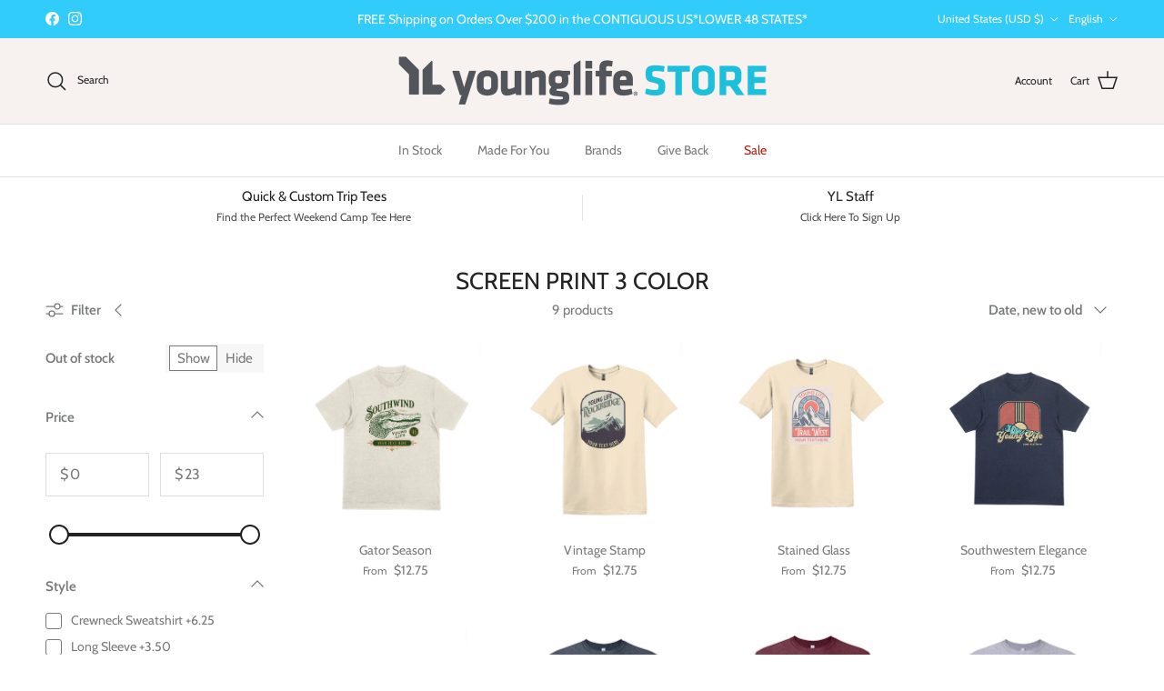

--- FILE ---
content_type: text/html; charset=utf-8
request_url: https://www.younglifestore.com/collections/screen-print-3-color
body_size: 48847
content:
<!doctype html>
<html class="no-js" lang="en" dir="ltr">
<head>
 <script type="application/vnd.locksmith+json" data-locksmith>{"version":"v256","locked":false,"initialized":true,"scope":"collection","access_granted":true,"access_denied":false,"requires_customer":false,"manual_lock":false,"remote_lock":false,"has_timeout":false,"remote_rendered":null,"hide_resource":false,"hide_links_to_resource":false,"transparent":true,"locks":{"all":[],"opened":[]},"keys":[],"keys_signature":"338fdf495cb95327a98d7b1081946ea65e54866176064c0fcac8ef1a1fc88802","state":{"template":"collection","theme":155612643533,"product":null,"collection":"screen-print-3-color","page":null,"blog":null,"article":null,"app":null},"now":1770040829,"path":"\/collections\/screen-print-3-color","locale_root_url":"\/","canonical_url":"https:\/\/www.younglifestore.com\/collections\/screen-print-3-color","customer_id":null,"customer_id_signature":"338fdf495cb95327a98d7b1081946ea65e54866176064c0fcac8ef1a1fc88802","cart":null}</script><script data-locksmith>!function(){undefined;!function(){var s=window.Locksmith={},e=document.querySelector('script[type="application/vnd.locksmith+json"]'),n=e&&e.innerHTML;if(s.state={},s.util={},s.loading=!1,n)try{s.state=JSON.parse(n)}catch(d){}if(document.addEventListener&&document.querySelector){var o,a,i,t=[76,79,67,75,83,77,73,84,72,49,49],c=function(){a=t.slice(0)},l="style",r=function(e){e&&27!==e.keyCode&&"click"!==e.type||(document.removeEventListener("keydown",r),document.removeEventListener("click",r),o&&document.body.removeChild(o),o=null)};c(),document.addEventListener("keyup",function(e){if(e.keyCode===a[0]){if(clearTimeout(i),a.shift(),0<a.length)return void(i=setTimeout(c,1e3));c(),r(),(o=document.createElement("div"))[l].width="50%",o[l].maxWidth="1000px",o[l].height="85%",o[l].border="1px rgba(0, 0, 0, 0.2) solid",o[l].background="rgba(255, 255, 255, 0.99)",o[l].borderRadius="4px",o[l].position="fixed",o[l].top="50%",o[l].left="50%",o[l].transform="translateY(-50%) translateX(-50%)",o[l].boxShadow="0 2px 5px rgba(0, 0, 0, 0.3), 0 0 100vh 100vw rgba(0, 0, 0, 0.5)",o[l].zIndex="2147483645";var t=document.createElement("textarea");t.value=JSON.stringify(JSON.parse(n),null,2),t[l].border="none",t[l].display="block",t[l].boxSizing="border-box",t[l].width="100%",t[l].height="100%",t[l].background="transparent",t[l].padding="22px",t[l].fontFamily="monospace",t[l].fontSize="14px",t[l].color="#333",t[l].resize="none",t[l].outline="none",t.readOnly=!0,o.appendChild(t),document.body.appendChild(o),t.addEventListener("click",function(e){e.stopImmediatePropagation()}),t.select(),document.addEventListener("keydown",r),document.addEventListener("click",r)}})}s.isEmbedded=-1!==window.location.search.indexOf("_ab=0&_fd=0&_sc=1"),s.path=s.state.path||window.location.pathname,s.basePath=s.state.locale_root_url.concat("/apps/locksmith").replace(/^\/\//,"/"),s.reloading=!1,s.util.console=window.console||{log:function(){},error:function(){}},s.util.makeUrl=function(e,t){var n,o=s.basePath+e,a=[],i=s.cache();for(n in i)a.push(n+"="+encodeURIComponent(i[n]));for(n in t)a.push(n+"="+encodeURIComponent(t[n]));return s.state.customer_id&&(a.push("customer_id="+encodeURIComponent(s.state.customer_id)),a.push("customer_id_signature="+encodeURIComponent(s.state.customer_id_signature))),o+=(-1===o.indexOf("?")?"?":"&")+a.join("&")},s._initializeCallbacks=[],s.on=function(e,t){if("initialize"!==e)throw'Locksmith.on() currently only supports the "initialize" event';s._initializeCallbacks.push(t)},s.initializeSession=function(e){if(!s.isEmbedded){var t=!1,n=!0,o=!0;(e=e||{}).silent&&(o=n=!(t=!0)),s.ping({silent:t,spinner:n,reload:o,callback:function(){s._initializeCallbacks.forEach(function(e){e()})}})}},s.cache=function(e){var t={};try{var n=function a(e){return(document.cookie.match("(^|; )"+e+"=([^;]*)")||0)[2]};t=JSON.parse(decodeURIComponent(n("locksmith-params")||"{}"))}catch(d){}if(e){for(var o in e)t[o]=e[o];document.cookie="locksmith-params=; expires=Thu, 01 Jan 1970 00:00:00 GMT; path=/",document.cookie="locksmith-params="+encodeURIComponent(JSON.stringify(t))+"; path=/"}return t},s.cache.cart=s.state.cart,s.cache.cartLastSaved=null,s.params=s.cache(),s.util.reload=function(){s.reloading=!0;try{window.location.href=window.location.href.replace(/#.*/,"")}catch(d){s.util.console.error("Preferred reload method failed",d),window.location.reload()}},s.cache.saveCart=function(e){if(!s.cache.cart||s.cache.cart===s.cache.cartLastSaved)return e?e():null;var t=s.cache.cartLastSaved;s.cache.cartLastSaved=s.cache.cart,fetch("/cart/update.js",{method:"POST",headers:{"Content-Type":"application/json",Accept:"application/json"},body:JSON.stringify({attributes:{locksmith:s.cache.cart}})}).then(function(e){if(!e.ok)throw new Error("Cart update failed: "+e.status);return e.json()}).then(function(){e&&e()})["catch"](function(e){if(s.cache.cartLastSaved=t,!s.reloading)throw e})},s.util.spinnerHTML='<style>body{background:#FFF}@keyframes spin{from{transform:rotate(0deg)}to{transform:rotate(360deg)}}#loading{display:flex;width:100%;height:50vh;color:#777;align-items:center;justify-content:center}#loading .spinner{display:block;animation:spin 600ms linear infinite;position:relative;width:50px;height:50px}#loading .spinner-ring{stroke:currentColor;stroke-dasharray:100%;stroke-width:2px;stroke-linecap:round;fill:none}</style><div id="loading"><div class="spinner"><svg width="100%" height="100%"><svg preserveAspectRatio="xMinYMin"><circle class="spinner-ring" cx="50%" cy="50%" r="45%"></circle></svg></svg></div></div>',s.util.clobberBody=function(e){document.body.innerHTML=e},s.util.clobberDocument=function(e){e.responseText&&(e=e.responseText),document.documentElement&&document.removeChild(document.documentElement);var t=document.open("text/html","replace");t.writeln(e),t.close(),setTimeout(function(){var e=t.querySelector("[autofocus]");e&&e.focus()},100)},s.util.serializeForm=function(e){if(e&&"FORM"===e.nodeName){var t,n,o={};for(t=e.elements.length-1;0<=t;t-=1)if(""!==e.elements[t].name)switch(e.elements[t].nodeName){case"INPUT":switch(e.elements[t].type){default:case"text":case"hidden":case"password":case"button":case"reset":case"submit":o[e.elements[t].name]=e.elements[t].value;break;case"checkbox":case"radio":e.elements[t].checked&&(o[e.elements[t].name]=e.elements[t].value);break;case"file":}break;case"TEXTAREA":o[e.elements[t].name]=e.elements[t].value;break;case"SELECT":switch(e.elements[t].type){case"select-one":o[e.elements[t].name]=e.elements[t].value;break;case"select-multiple":for(n=e.elements[t].options.length-1;0<=n;n-=1)e.elements[t].options[n].selected&&(o[e.elements[t].name]=e.elements[t].options[n].value)}break;case"BUTTON":switch(e.elements[t].type){case"reset":case"submit":case"button":o[e.elements[t].name]=e.elements[t].value}}return o}},s.util.on=function(e,i,s,t){t=t||document;var c="locksmith-"+e+i,n=function(e){var t=e.target,n=e.target.parentElement,o=t&&t.className&&(t.className.baseVal||t.className)||"",a=n&&n.className&&(n.className.baseVal||n.className)||"";("string"==typeof o&&-1!==o.split(/\s+/).indexOf(i)||"string"==typeof a&&-1!==a.split(/\s+/).indexOf(i))&&!e[c]&&(e[c]=!0,s(e))};t.attachEvent?t.attachEvent(e,n):t.addEventListener(e,n,!1)},s.util.enableActions=function(e){s.util.on("click","locksmith-action",function(e){e.preventDefault();var t=e.target;t.dataset.confirmWith&&!confirm(t.dataset.confirmWith)||(t.disabled=!0,t.innerText=t.dataset.disableWith,s.post("/action",t.dataset.locksmithParams,{spinner:!1,type:"text",success:function(e){(e=JSON.parse(e.responseText)).message&&alert(e.message),s.util.reload()}}))},e)},s.util.inject=function(e,t){var n=["data","locksmith","append"];if(-1!==t.indexOf(n.join("-"))){var o=document.createElement("div");o.innerHTML=t,e.appendChild(o)}else e.innerHTML=t;var a,i,s=e.querySelectorAll("script");for(i=0;i<s.length;++i){a=s[i];var c=document.createElement("script");if(a.type&&(c.type=a.type),a.src)c.src=a.src;else{var l=document.createTextNode(a.innerHTML);c.appendChild(l)}e.appendChild(c)}var r=e.querySelector("[autofocus]");r&&r.focus()},s.post=function(e,t,n){!1!==(n=n||{}).spinner&&s.util.clobberBody(s.util.spinnerHTML);var o={};n.container===document?(o.layout=1,n.success=function(e){s.util.clobberDocument(e)}):n.container&&(o.layout=0,n.success=function(e){var t=document.getElementById(n.container);s.util.inject(t,e),t.id===t.firstChild.id&&t.parentElement.replaceChild(t.firstChild,t)}),n.form_type&&(t.form_type=n.form_type),n.include_layout_classes!==undefined&&(t.include_layout_classes=n.include_layout_classes),n.lock_id!==undefined&&(t.lock_id=n.lock_id),s.loading=!0;var a=s.util.makeUrl(e,o),i="json"===n.type||"text"===n.type;fetch(a,{method:"POST",headers:{"Content-Type":"application/json",Accept:i?"application/json":"text/html"},body:JSON.stringify(t)}).then(function(e){if(!e.ok)throw new Error("Request failed: "+e.status);return e.text()}).then(function(e){var t=n.success||s.util.clobberDocument;t(i?{responseText:e}:e)})["catch"](function(e){if(!s.reloading)if("dashboard.weglot.com"!==window.location.host){if(!n.silent)throw alert("Something went wrong! Please refresh and try again."),e;console.error(e)}else console.error(e)})["finally"](function(){s.loading=!1})},s.postResource=function(e,t){e.path=s.path,e.search=window.location.search,e.state=s.state,e.passcode&&(e.passcode=e.passcode.trim()),e.email&&(e.email=e.email.trim()),e.state.cart=s.cache.cart,e.locksmith_json=s.jsonTag,e.locksmith_json_signature=s.jsonTagSignature,s.post("/resource",e,t)},s.ping=function(e){if(!s.isEmbedded){e=e||{};var t=function(){e.reload?s.util.reload():"function"==typeof e.callback&&e.callback()};s.post("/ping",{path:s.path,search:window.location.search,state:s.state},{spinner:!!e.spinner,silent:"undefined"==typeof e.silent||e.silent,type:"text",success:function(e){e&&e.responseText?((e=JSON.parse(e.responseText)).messages&&0<e.messages.length&&s.showMessages(e.messages),e.cart&&s.cache.cart!==e.cart?(s.cache.cart=e.cart,s.cache.saveCart(function(){t(),e.cart&&e.cart.match(/^.+:/)&&s.util.reload()})):t()):console.error("[Locksmith] Invalid result in ping callback:",e)}})}},s.timeoutMonitor=function(){var e=s.cache.cart;s.ping({callback:function(){e!==s.cache.cart||setTimeout(function(){s.timeoutMonitor()},6e4)}})},s.showMessages=function(e){var t=document.createElement("div");t.style.position="fixed",t.style.left=0,t.style.right=0,t.style.bottom="-50px",t.style.opacity=0,t.style.background="#191919",t.style.color="#ddd",t.style.transition="bottom 0.2s, opacity 0.2s",t.style.zIndex=999999,t.innerHTML="        <style>          .locksmith-ab .locksmith-b { display: none; }          .locksmith-ab.toggled .locksmith-b { display: flex; }          .locksmith-ab.toggled .locksmith-a { display: none; }          .locksmith-flex { display: flex; flex-wrap: wrap; justify-content: space-between; align-items: center; padding: 10px 20px; }          .locksmith-message + .locksmith-message { border-top: 1px #555 solid; }          .locksmith-message a { color: inherit; font-weight: bold; }          .locksmith-message a:hover { color: inherit; opacity: 0.8; }          a.locksmith-ab-toggle { font-weight: inherit; text-decoration: underline; }          .locksmith-text { flex-grow: 1; }          .locksmith-cta { flex-grow: 0; text-align: right; }          .locksmith-cta button { transform: scale(0.8); transform-origin: left; }          .locksmith-cta > * { display: block; }          .locksmith-cta > * + * { margin-top: 10px; }          .locksmith-message a.locksmith-close { flex-grow: 0; text-decoration: none; margin-left: 15px; font-size: 30px; font-family: monospace; display: block; padding: 2px 10px; }                    @media screen and (max-width: 600px) {            .locksmith-wide-only { display: none !important; }            .locksmith-flex { padding: 0 15px; }            .locksmith-flex > * { margin-top: 5px; margin-bottom: 5px; }            .locksmith-cta { text-align: left; }          }                    @media screen and (min-width: 601px) {            .locksmith-narrow-only { display: none !important; }          }        </style>      "+e.map(function(e){return'<div class="locksmith-message">'+e+"</div>"}).join(""),document.body.appendChild(t),document.body.style.position="relative",document.body.parentElement.style.paddingBottom=t.offsetHeight+"px",setTimeout(function(){t.style.bottom=0,t.style.opacity=1},50),s.util.on("click","locksmith-ab-toggle",function(e){e.preventDefault();for(var t=e.target.parentElement;-1===t.className.split(" ").indexOf("locksmith-ab");)t=t.parentElement;-1!==t.className.split(" ").indexOf("toggled")?t.className=t.className.replace("toggled",""):t.className=t.className+" toggled"}),s.util.enableActions(t)}}()}();</script>
      <script data-locksmith>Locksmith.cache.cart=null</script>

  <script data-locksmith>Locksmith.jsonTag="{\"version\":\"v256\",\"locked\":false,\"initialized\":true,\"scope\":\"collection\",\"access_granted\":true,\"access_denied\":false,\"requires_customer\":false,\"manual_lock\":false,\"remote_lock\":false,\"has_timeout\":false,\"remote_rendered\":null,\"hide_resource\":false,\"hide_links_to_resource\":false,\"transparent\":true,\"locks\":{\"all\":[],\"opened\":[]},\"keys\":[],\"keys_signature\":\"338fdf495cb95327a98d7b1081946ea65e54866176064c0fcac8ef1a1fc88802\",\"state\":{\"template\":\"collection\",\"theme\":155612643533,\"product\":null,\"collection\":\"screen-print-3-color\",\"page\":null,\"blog\":null,\"article\":null,\"app\":null},\"now\":1770040829,\"path\":\"\\\/collections\\\/screen-print-3-color\",\"locale_root_url\":\"\\\/\",\"canonical_url\":\"https:\\\/\\\/www.younglifestore.com\\\/collections\\\/screen-print-3-color\",\"customer_id\":null,\"customer_id_signature\":\"338fdf495cb95327a98d7b1081946ea65e54866176064c0fcac8ef1a1fc88802\",\"cart\":null}";Locksmith.jsonTagSignature="f60b2165f0fdd58170f195c58129dccd3a3946ec4d33c65a23e24d914c67d90f"</script>
<!--Content in content_for_header -->
<!--LayoutHub-Embed--><link rel="stylesheet" href="https://fonts.googleapis.com/css?family=Poppins:100,200,300,400,500,600,700,800,900" /><link rel="stylesheet" type="text/css" href="[data-uri]" media="all">
<!--LH--><!--/LayoutHub-Embed--><meta charset="utf-8">
<meta name="viewport" content="width=device-width,initial-scale=1">
<title>SCREEN PRINT 3 COLOR &ndash; Young Life Store</title><link rel="canonical" href="https://www.younglifestore.com/collections/screen-print-3-color"><link rel="icon" href="//www.younglifestore.com/cdn/shop/files/Untitled_design_10.png?crop=center&height=48&v=1631645240&width=48" type="image/png">
  <link rel="apple-touch-icon" href="//www.younglifestore.com/cdn/shop/files/Untitled_design_10.png?crop=center&height=180&v=1631645240&width=180"><meta property="og:site_name" content="Young Life Store">
<meta property="og:url" content="https://www.younglifestore.com/collections/screen-print-3-color"><meta property="og:title" content="SCREEN PRINT 3 COLOR">
<meta property="og:type" content="product.group">
<meta property="og:description" content="Young Life Store">
<meta property="og:image" content="http://www.younglifestore.com/cdn/shop/files/yl_store_logo_png_white.png?crop=center&height=1200&v=1632858360&width=1200">
<meta property="og:image:secure_url" content="https://www.younglifestore.com/cdn/shop/files/yl_store_logo_png_white.png?crop=center&height=1200&v=1632858360&width=1200">
<meta property="og:image:width" content="1200">
  <meta property="og:image:height" content="628"><meta name="twitter:card" content="summary_large_image"><meta name="twitter:title" content="SCREEN PRINT 3 COLOR">
<meta name="twitter:description" content="Young Life Store">
<style>@font-face {
  font-family: Cabin;
  font-weight: 400;
  font-style: normal;
  font-display: fallback;
  src: url("//www.younglifestore.com/cdn/fonts/cabin/cabin_n4.cefc6494a78f87584a6f312fea532919154f66fe.woff2") format("woff2"),
       url("//www.younglifestore.com/cdn/fonts/cabin/cabin_n4.8c16611b00f59d27f4b27ce4328dfe514ce77517.woff") format("woff");
}
@font-face {
  font-family: Cabin;
  font-weight: 700;
  font-style: normal;
  font-display: fallback;
  src: url("//www.younglifestore.com/cdn/fonts/cabin/cabin_n7.255204a342bfdbc9ae2017bd4e6a90f8dbb2f561.woff2") format("woff2"),
       url("//www.younglifestore.com/cdn/fonts/cabin/cabin_n7.e2afa22a0d0f4b64da3569c990897429d40ff5c0.woff") format("woff");
}
@font-face {
  font-family: Cabin;
  font-weight: 500;
  font-style: normal;
  font-display: fallback;
  src: url("//www.younglifestore.com/cdn/fonts/cabin/cabin_n5.0250ac238cfbbff14d3c16fcc89f227ca95d5c6f.woff2") format("woff2"),
       url("//www.younglifestore.com/cdn/fonts/cabin/cabin_n5.46470cf25a90d766aece73a31a42bfd8ef7a470b.woff") format("woff");
}
@font-face {
  font-family: Cabin;
  font-weight: 400;
  font-style: italic;
  font-display: fallback;
  src: url("//www.younglifestore.com/cdn/fonts/cabin/cabin_i4.d89c1b32b09ecbc46c12781fcf7b2085f17c0be9.woff2") format("woff2"),
       url("//www.younglifestore.com/cdn/fonts/cabin/cabin_i4.0a521b11d0b69adfc41e22a263eec7c02aecfe99.woff") format("woff");
}
@font-face {
  font-family: Cabin;
  font-weight: 700;
  font-style: italic;
  font-display: fallback;
  src: url("//www.younglifestore.com/cdn/fonts/cabin/cabin_i7.ef2404c08a493e7ccbc92d8c39adf683f40e1fb5.woff2") format("woff2"),
       url("//www.younglifestore.com/cdn/fonts/cabin/cabin_i7.480421791818000fc8a5d4134822321b5d7964f8.woff") format("woff");
}
@font-face {
  font-family: Cabin;
  font-weight: 400;
  font-style: normal;
  font-display: fallback;
  src: url("//www.younglifestore.com/cdn/fonts/cabin/cabin_n4.cefc6494a78f87584a6f312fea532919154f66fe.woff2") format("woff2"),
       url("//www.younglifestore.com/cdn/fonts/cabin/cabin_n4.8c16611b00f59d27f4b27ce4328dfe514ce77517.woff") format("woff");
}
@font-face {
  font-family: Cabin;
  font-weight: 600;
  font-style: normal;
  font-display: fallback;
  src: url("//www.younglifestore.com/cdn/fonts/cabin/cabin_n6.c6b1e64927bbec1c65aab7077888fb033480c4f7.woff2") format("woff2"),
       url("//www.younglifestore.com/cdn/fonts/cabin/cabin_n6.6c2e65d54c893ad9f1390da3b810b8e6cf976a4f.woff") format("woff");
}
@font-face {
  font-family: Cabin;
  font-weight: 400;
  font-style: normal;
  font-display: fallback;
  src: url("//www.younglifestore.com/cdn/fonts/cabin/cabin_n4.cefc6494a78f87584a6f312fea532919154f66fe.woff2") format("woff2"),
       url("//www.younglifestore.com/cdn/fonts/cabin/cabin_n4.8c16611b00f59d27f4b27ce4328dfe514ce77517.woff") format("woff");
}
@font-face {
  font-family: Cabin;
  font-weight: 600;
  font-style: normal;
  font-display: fallback;
  src: url("//www.younglifestore.com/cdn/fonts/cabin/cabin_n6.c6b1e64927bbec1c65aab7077888fb033480c4f7.woff2") format("woff2"),
       url("//www.younglifestore.com/cdn/fonts/cabin/cabin_n6.6c2e65d54c893ad9f1390da3b810b8e6cf976a4f.woff") format("woff");
}
:root {
  --page-container-width:          1480px;
  --reading-container-width:       720px;
  --divider-opacity:               0.14;
  --gutter-large:                  30px;
  --gutter-desktop:                20px;
  --gutter-mobile:                 16px;
  --section-padding:               50px;
  --larger-section-padding:        80px;
  --larger-section-padding-mobile: 60px;
  --largest-section-padding:       110px;
  --aos-animate-duration:          0.6s;

  --base-font-family:              Cabin, sans-serif;
  --base-font-weight:              400;
  --base-font-style:               normal;
  --heading-font-family:           Cabin, sans-serif;
  --heading-font-weight:           400;
  --heading-font-style:            normal;
  --logo-font-family:              Cabin, sans-serif;
  --logo-font-weight:              600;
  --logo-font-style:               normal;
  --nav-font-family:               Cabin, sans-serif;
  --nav-font-weight:               400;
  --nav-font-style:                normal;

  --base-text-size:15px;
  --base-line-height:              1.6;
  --input-text-size:16px;
  --smaller-text-size-1:12px;
  --smaller-text-size-2:14px;
  --smaller-text-size-3:12px;
  --smaller-text-size-4:11px;
  --larger-text-size:32px;
  --super-large-text-size:56px;
  --super-large-mobile-text-size:26px;
  --larger-mobile-text-size:26px;
  --logo-text-size:24px;--btn-letter-spacing: 0.08em;
    --btn-text-transform: uppercase;
    --button-text-size: 13px;
    --quickbuy-button-text-size: 13;
    --small-feature-link-font-size: 0.75em;
    --input-btn-padding-top:             1.2em;
    --input-btn-padding-bottom:          1.2em;--heading-text-transform:none;
  --nav-text-size:                      14px;
  --mobile-menu-font-weight:            600;

  --body-bg-color:                      255 255 255;
  --bg-color:                           255 255 255;
  --body-text-color:                    120 122 124;
  --text-color:                         120 122 124;

  --header-text-col:                    #232323;--header-text-hover-col:             var(--header-text-col);--header-bg-col:                     #f7f1f0;
  --heading-color:                     35 35 35;
  --body-heading-color:                35 35 35;
  --heading-divider-col:               #dfe3e8;

  --logo-col:                          #232323;
  --main-nav-bg:                       #ffffff;
  --main-nav-link-col:                 #787a7c;
  --main-nav-link-hover-col:           #212121;
  --main-nav-link-featured-col:        #b61d0f;

  --link-color:                        99 115 129;
  --body-link-color:                   99 115 129;

  --btn-bg-color:                        35 35 35;
  --btn-bg-hover-color:                  35 35 35;
  --btn-border-color:                    35 35 35;
  --btn-border-hover-color:              35 35 35;
  --btn-text-color:                      255 255 255;
  --btn-text-hover-color:                255 255 255;--btn-alt-bg-color:                    255 255 255;
  --btn-alt-text-color:                  35 35 35;
  --btn-alt-border-color:                35 35 35;
  --btn-alt-border-hover-color:          35 35 35;--btn-ter-bg-color:                    235 235 235;
  --btn-ter-text-color:                  70 71 72;
  --btn-ter-bg-hover-color:              35 35 35;
  --btn-ter-text-hover-color:            255 255 255;--btn-border-radius: 0;--color-scheme-default:                             #ffffff;
  --color-scheme-default-color:                       255 255 255;
  --color-scheme-default-text-color:                  120 122 124;
  --color-scheme-default-head-color:                  35 35 35;
  --color-scheme-default-link-color:                  99 115 129;
  --color-scheme-default-btn-text-color:              255 255 255;
  --color-scheme-default-btn-text-hover-color:        255 255 255;
  --color-scheme-default-btn-bg-color:                35 35 35;
  --color-scheme-default-btn-bg-hover-color:          35 35 35;
  --color-scheme-default-btn-border-color:            35 35 35;
  --color-scheme-default-btn-border-hover-color:      35 35 35;
  --color-scheme-default-btn-alt-text-color:          35 35 35;
  --color-scheme-default-btn-alt-bg-color:            255 255 255;
  --color-scheme-default-btn-alt-border-color:        35 35 35;
  --color-scheme-default-btn-alt-border-hover-color:  35 35 35;

  --color-scheme-1:                             #f2f2f2;
  --color-scheme-1-color:                       242 242 242;
  --color-scheme-1-text-color:                  52 52 52;
  --color-scheme-1-head-color:                  52 52 52;
  --color-scheme-1-link-color:                  52 52 52;
  --color-scheme-1-btn-text-color:              255 255 255;
  --color-scheme-1-btn-text-hover-color:        255 255 255;
  --color-scheme-1-btn-bg-color:                35 35 35;
  --color-scheme-1-btn-bg-hover-color:          0 0 0;
  --color-scheme-1-btn-border-color:            35 35 35;
  --color-scheme-1-btn-border-hover-color:      0 0 0;
  --color-scheme-1-btn-alt-text-color:          35 35 35;
  --color-scheme-1-btn-alt-bg-color:            255 255 255;
  --color-scheme-1-btn-alt-border-color:        35 35 35;
  --color-scheme-1-btn-alt-border-hover-color:  35 35 35;

  --color-scheme-2:                             #f2f2f2;
  --color-scheme-2-color:                       242 242 242;
  --color-scheme-2-text-color:                  52 52 52;
  --color-scheme-2-head-color:                  52 52 52;
  --color-scheme-2-link-color:                  52 52 52;
  --color-scheme-2-btn-text-color:              255 255 255;
  --color-scheme-2-btn-text-hover-color:        255 255 255;
  --color-scheme-2-btn-bg-color:                35 35 35;
  --color-scheme-2-btn-bg-hover-color:          0 0 0;
  --color-scheme-2-btn-border-color:            35 35 35;
  --color-scheme-2-btn-border-hover-color:      0 0 0;
  --color-scheme-2-btn-alt-text-color:          35 35 35;
  --color-scheme-2-btn-alt-bg-color:            255 255 255;
  --color-scheme-2-btn-alt-border-color:        35 35 35;
  --color-scheme-2-btn-alt-border-hover-color:  35 35 35;

  /* Shop Pay payment terms */
  --payment-terms-background-color:    #ffffff;--quickbuy-bg: 242 242 242;--body-input-background-color:       rgb(var(--body-bg-color));
  --input-background-color:            rgb(var(--body-bg-color));
  --body-input-text-color:             var(--body-text-color);
  --input-text-color:                  var(--body-text-color);
  --body-input-border-color:           rgb(221, 222, 222);
  --input-border-color:                rgb(221, 222, 222);
  --input-border-color-hover:          rgb(181, 182, 183);
  --input-border-color-active:         rgb(120, 122, 124);

  --swatch-cross-svg:                  url("data:image/svg+xml,%3Csvg xmlns='http://www.w3.org/2000/svg' width='240' height='240' viewBox='0 0 24 24' fill='none' stroke='rgb(221, 222, 222)' stroke-width='0.09' preserveAspectRatio='none' %3E%3Cline x1='24' y1='0' x2='0' y2='24'%3E%3C/line%3E%3C/svg%3E");
  --swatch-cross-hover:                url("data:image/svg+xml,%3Csvg xmlns='http://www.w3.org/2000/svg' width='240' height='240' viewBox='0 0 24 24' fill='none' stroke='rgb(181, 182, 183)' stroke-width='0.09' preserveAspectRatio='none' %3E%3Cline x1='24' y1='0' x2='0' y2='24'%3E%3C/line%3E%3C/svg%3E");
  --swatch-cross-active:               url("data:image/svg+xml,%3Csvg xmlns='http://www.w3.org/2000/svg' width='240' height='240' viewBox='0 0 24 24' fill='none' stroke='rgb(120, 122, 124)' stroke-width='0.09' preserveAspectRatio='none' %3E%3Cline x1='24' y1='0' x2='0' y2='24'%3E%3C/line%3E%3C/svg%3E");

  --footer-divider-col:                #ffffff;
  --footer-text-col:                   103 104 105;
  --footer-heading-col:                35 35 35;
  --footer-bg:                         #ffffff;--product-label-overlay-justify: flex-start;--product-label-overlay-align: flex-start;--product-label-overlay-reduction-text:   #ffffff;
  --product-label-overlay-reduction-bg:     #c20000;
  --product-label-overlay-stock-text:       #ffffff;
  --product-label-overlay-stock-bg:         #09728c;
  --product-label-overlay-new-text:         #ffffff;
  --product-label-overlay-new-bg:           #de9d9a;
  --product-label-overlay-meta-text:        #ffffff;
  --product-label-overlay-meta-bg:          #09728c;
  --product-label-sale-text:                #c20000;
  --product-label-sold-text:                #232323;
  --product-label-preorder-text:            #3ea36a;

  --product-block-crop-align:               center;

  
  --product-block-price-align:              center;
  --product-block-price-item-margin-start:  .25rem;
  --product-block-price-item-margin-end:    .25rem;
  

  --collection-block-image-position:   center center;

  --swatch-picker-image-size:          68px;
  --swatch-crop-align:                 center center;

  --image-overlay-text-color:          255 255 255;--image-overlay-bg:                  rgba(0, 0, 0, 0.15);
  --image-overlay-shadow-start:        rgb(0 0 0 / 0.2);
  --image-overlay-box-opacity:         1.0;.image-overlay--bg-box .text-overlay .text-overlay__text {
      --image-overlay-box-bg: 255 255 255;
      --heading-color: var(--body-heading-color);
      --text-color: var(--body-text-color);
      --link-color: var(--body-link-color);
    }--product-inventory-ok-box-color:            #f2faf0;
  --product-inventory-ok-text-color:           #108043;
  --product-inventory-ok-icon-box-fill-color:  #fff;
  --product-inventory-low-box-color:           #fcf1cd;
  --product-inventory-low-text-color:          #dd9a1a;
  --product-inventory-low-icon-box-fill-color: #fff;
  --product-inventory-low-text-color-channels: 16, 128, 67;
  --product-inventory-ok-text-color-channels:  221, 154, 26;

  --rating-star-color: 128 130 132;
}::selection {
    background: rgb(var(--body-heading-color));
    color: rgb(var(--body-bg-color));
  }
  ::-moz-selection {
    background: rgb(var(--body-heading-color));
    color: rgb(var(--body-bg-color));
  }.use-color-scheme--default {
  --product-label-sale-text:           #c20000;
  --product-label-sold-text:           #232323;
  --product-label-preorder-text:       #3ea36a;
  --input-background-color:            rgb(var(--body-bg-color));
  --input-text-color:                  var(--body-input-text-color);
  --input-border-color:                rgb(221, 222, 222);
  --input-border-color-hover:          rgb(181, 182, 183);
  --input-border-color-active:         rgb(120, 122, 124);
}</style>

  <link href="//www.younglifestore.com/cdn/shop/t/5/assets/main.css?v=15109200285789855991706204972" rel="stylesheet" type="text/css" media="all" />
<link rel="preload" as="font" href="//www.younglifestore.com/cdn/fonts/cabin/cabin_n4.cefc6494a78f87584a6f312fea532919154f66fe.woff2" type="font/woff2" crossorigin><link rel="preload" as="font" href="//www.younglifestore.com/cdn/fonts/cabin/cabin_n4.cefc6494a78f87584a6f312fea532919154f66fe.woff2" type="font/woff2" crossorigin><script>
    document.documentElement.className = document.documentElement.className.replace('no-js', 'js');

    window.theme = {
      info: {
        name: 'Symmetry',
        version: '7.1.1'
      },
      device: {
        hasTouch: window.matchMedia('(any-pointer: coarse)').matches,
        hasHover: window.matchMedia('(hover: hover)').matches
      },
      mediaQueries: {
        md: '(min-width: 768px)',
        productMediaCarouselBreak: '(min-width: 1041px)'
      },
      routes: {
        base: 'https://www.younglifestore.com',
        cart: '/cart',
        cartAdd: '/cart/add.js',
        cartUpdate: '/cart/update.js',
        predictiveSearch: '/search/suggest'
      },
      strings: {
        cartTermsConfirmation: "You must agree to the terms and conditions before continuing.",
        cartItemsQuantityError: "You can only add [QUANTITY] of this item to your cart.",
        generalSearchViewAll: "View all search results",
        noStock: "Sold out",
        noVariant: "Unavailable",
        productsProductChooseA: "Choose a",
        generalSearchPages: "Pages",
        generalSearchNoResultsWithoutTerms: "Sorry, we couldnʼt find any results",
        shippingCalculator: {
          singleRate: "There is one shipping rate for this destination:",
          multipleRates: "There are multiple shipping rates for this destination:",
          noRates: "We do not ship to this destination."
        }
      },
      settings: {
        moneyWithCurrencyFormat: "${{amount}} USD",
        cartType: "drawer",
        afterAddToCart: "drawer",
        quickbuyStyle: "off",
        externalLinksNewTab: true,
        internalLinksSmoothScroll: true
      }
    }

    theme.inlineNavigationCheck = function() {
      var pageHeader = document.querySelector('.pageheader'),
          inlineNavContainer = pageHeader.querySelector('.logo-area__left__inner'),
          inlineNav = inlineNavContainer.querySelector('.navigation--left');
      if (inlineNav && getComputedStyle(inlineNav).display != 'none') {
        var inlineMenuCentered = document.querySelector('.pageheader--layout-inline-menu-center'),
            logoContainer = document.querySelector('.logo-area__middle__inner');
        if(inlineMenuCentered) {
          var rightWidth = document.querySelector('.logo-area__right__inner').clientWidth,
              middleWidth = logoContainer.clientWidth,
              logoArea = document.querySelector('.logo-area'),
              computedLogoAreaStyle = getComputedStyle(logoArea),
              logoAreaInnerWidth = logoArea.clientWidth - Math.ceil(parseFloat(computedLogoAreaStyle.paddingLeft)) - Math.ceil(parseFloat(computedLogoAreaStyle.paddingRight)),
              availableNavWidth = logoAreaInnerWidth - Math.max(rightWidth, middleWidth) * 2 - 40;
          inlineNavContainer.style.maxWidth = availableNavWidth + 'px';
        }

        var firstInlineNavLink = inlineNav.querySelector('.navigation__item:first-child'),
            lastInlineNavLink = inlineNav.querySelector('.navigation__item:last-child');
        if (lastInlineNavLink) {
          var inlineNavWidth = null;
          if(document.querySelector('html[dir=rtl]')) {
            inlineNavWidth = firstInlineNavLink.offsetLeft - lastInlineNavLink.offsetLeft + firstInlineNavLink.offsetWidth;
          } else {
            inlineNavWidth = lastInlineNavLink.offsetLeft - firstInlineNavLink.offsetLeft + lastInlineNavLink.offsetWidth;
          }
          if (inlineNavContainer.offsetWidth >= inlineNavWidth) {
            pageHeader.classList.add('pageheader--layout-inline-permitted');
            var tallLogo = logoContainer.clientHeight > lastInlineNavLink.clientHeight + 20;
            if (tallLogo) {
              inlineNav.classList.add('navigation--tight-underline');
            } else {
              inlineNav.classList.remove('navigation--tight-underline');
            }
          } else {
            pageHeader.classList.remove('pageheader--layout-inline-permitted');
          }
        }
      }
    };

    theme.setInitialHeaderHeightProperty = () => {
      const section = document.querySelector('.section-header');
      if (section) {
        document.documentElement.style.setProperty('--theme-header-height', Math.ceil(section.clientHeight) + 'px');
      }
    };
  </script>

  <script src="//www.younglifestore.com/cdn/shop/t/5/assets/main.js?v=66933730433444639621706204972" defer></script>

  <script>window.performance && window.performance.mark && window.performance.mark('shopify.content_for_header.start');</script><meta id="shopify-digital-wallet" name="shopify-digital-wallet" content="/57618858189/digital_wallets/dialog">
<meta name="shopify-checkout-api-token" content="61ceefec6088587c24b3e157f016be45">
<link rel="alternate" type="application/atom+xml" title="Feed" href="/collections/screen-print-3-color.atom" />
<link rel="alternate" hreflang="x-default" href="https://www.younglifestore.com/collections/screen-print-3-color">
<link rel="alternate" hreflang="en" href="https://www.younglifestore.com/collections/screen-print-3-color">
<link rel="alternate" hreflang="fr" href="https://www.younglifestore.com/fr/collections/screen-print-3-color">
<link rel="alternate" hreflang="fr-FR" href="https://www.younglifestore.com/fr-fr/collections/screen-print-3-color">
<link rel="alternate" hreflang="en-FR" href="https://www.younglifestore.com/en-fr/collections/screen-print-3-color">
<link rel="alternate" type="application/json+oembed" href="https://www.younglifestore.com/collections/screen-print-3-color.oembed">
<script async="async" src="/checkouts/internal/preloads.js?locale=en-US"></script>
<link rel="preconnect" href="https://shop.app" crossorigin="anonymous">
<script async="async" src="https://shop.app/checkouts/internal/preloads.js?locale=en-US&shop_id=57618858189" crossorigin="anonymous"></script>
<script id="shopify-features" type="application/json">{"accessToken":"61ceefec6088587c24b3e157f016be45","betas":["rich-media-storefront-analytics"],"domain":"www.younglifestore.com","predictiveSearch":true,"shopId":57618858189,"locale":"en"}</script>
<script>var Shopify = Shopify || {};
Shopify.shop = "young-life-store.myshopify.com";
Shopify.locale = "en";
Shopify.currency = {"active":"USD","rate":"1.0"};
Shopify.country = "US";
Shopify.theme = {"name":"Updated copy of Symmetry 2.0","id":155612643533,"schema_name":"Symmetry","schema_version":"7.1.1","theme_store_id":568,"role":"main"};
Shopify.theme.handle = "null";
Shopify.theme.style = {"id":null,"handle":null};
Shopify.cdnHost = "www.younglifestore.com/cdn";
Shopify.routes = Shopify.routes || {};
Shopify.routes.root = "/";</script>
<script type="module">!function(o){(o.Shopify=o.Shopify||{}).modules=!0}(window);</script>
<script>!function(o){function n(){var o=[];function n(){o.push(Array.prototype.slice.apply(arguments))}return n.q=o,n}var t=o.Shopify=o.Shopify||{};t.loadFeatures=n(),t.autoloadFeatures=n()}(window);</script>
<script>
  window.ShopifyPay = window.ShopifyPay || {};
  window.ShopifyPay.apiHost = "shop.app\/pay";
  window.ShopifyPay.redirectState = null;
</script>
<script id="shop-js-analytics" type="application/json">{"pageType":"collection"}</script>
<script defer="defer" async type="module" src="//www.younglifestore.com/cdn/shopifycloud/shop-js/modules/v2/client.init-shop-cart-sync_BN7fPSNr.en.esm.js"></script>
<script defer="defer" async type="module" src="//www.younglifestore.com/cdn/shopifycloud/shop-js/modules/v2/chunk.common_Cbph3Kss.esm.js"></script>
<script defer="defer" async type="module" src="//www.younglifestore.com/cdn/shopifycloud/shop-js/modules/v2/chunk.modal_DKumMAJ1.esm.js"></script>
<script type="module">
  await import("//www.younglifestore.com/cdn/shopifycloud/shop-js/modules/v2/client.init-shop-cart-sync_BN7fPSNr.en.esm.js");
await import("//www.younglifestore.com/cdn/shopifycloud/shop-js/modules/v2/chunk.common_Cbph3Kss.esm.js");
await import("//www.younglifestore.com/cdn/shopifycloud/shop-js/modules/v2/chunk.modal_DKumMAJ1.esm.js");

  window.Shopify.SignInWithShop?.initShopCartSync?.({"fedCMEnabled":true,"windoidEnabled":true});

</script>
<script>
  window.Shopify = window.Shopify || {};
  if (!window.Shopify.featureAssets) window.Shopify.featureAssets = {};
  window.Shopify.featureAssets['shop-js'] = {"shop-cart-sync":["modules/v2/client.shop-cart-sync_CJVUk8Jm.en.esm.js","modules/v2/chunk.common_Cbph3Kss.esm.js","modules/v2/chunk.modal_DKumMAJ1.esm.js"],"init-fed-cm":["modules/v2/client.init-fed-cm_7Fvt41F4.en.esm.js","modules/v2/chunk.common_Cbph3Kss.esm.js","modules/v2/chunk.modal_DKumMAJ1.esm.js"],"init-shop-email-lookup-coordinator":["modules/v2/client.init-shop-email-lookup-coordinator_Cc088_bR.en.esm.js","modules/v2/chunk.common_Cbph3Kss.esm.js","modules/v2/chunk.modal_DKumMAJ1.esm.js"],"init-windoid":["modules/v2/client.init-windoid_hPopwJRj.en.esm.js","modules/v2/chunk.common_Cbph3Kss.esm.js","modules/v2/chunk.modal_DKumMAJ1.esm.js"],"shop-button":["modules/v2/client.shop-button_B0jaPSNF.en.esm.js","modules/v2/chunk.common_Cbph3Kss.esm.js","modules/v2/chunk.modal_DKumMAJ1.esm.js"],"shop-cash-offers":["modules/v2/client.shop-cash-offers_DPIskqss.en.esm.js","modules/v2/chunk.common_Cbph3Kss.esm.js","modules/v2/chunk.modal_DKumMAJ1.esm.js"],"shop-toast-manager":["modules/v2/client.shop-toast-manager_CK7RT69O.en.esm.js","modules/v2/chunk.common_Cbph3Kss.esm.js","modules/v2/chunk.modal_DKumMAJ1.esm.js"],"init-shop-cart-sync":["modules/v2/client.init-shop-cart-sync_BN7fPSNr.en.esm.js","modules/v2/chunk.common_Cbph3Kss.esm.js","modules/v2/chunk.modal_DKumMAJ1.esm.js"],"init-customer-accounts-sign-up":["modules/v2/client.init-customer-accounts-sign-up_CfPf4CXf.en.esm.js","modules/v2/client.shop-login-button_DeIztwXF.en.esm.js","modules/v2/chunk.common_Cbph3Kss.esm.js","modules/v2/chunk.modal_DKumMAJ1.esm.js"],"pay-button":["modules/v2/client.pay-button_CgIwFSYN.en.esm.js","modules/v2/chunk.common_Cbph3Kss.esm.js","modules/v2/chunk.modal_DKumMAJ1.esm.js"],"init-customer-accounts":["modules/v2/client.init-customer-accounts_DQ3x16JI.en.esm.js","modules/v2/client.shop-login-button_DeIztwXF.en.esm.js","modules/v2/chunk.common_Cbph3Kss.esm.js","modules/v2/chunk.modal_DKumMAJ1.esm.js"],"avatar":["modules/v2/client.avatar_BTnouDA3.en.esm.js"],"init-shop-for-new-customer-accounts":["modules/v2/client.init-shop-for-new-customer-accounts_CsZy_esa.en.esm.js","modules/v2/client.shop-login-button_DeIztwXF.en.esm.js","modules/v2/chunk.common_Cbph3Kss.esm.js","modules/v2/chunk.modal_DKumMAJ1.esm.js"],"shop-follow-button":["modules/v2/client.shop-follow-button_BRMJjgGd.en.esm.js","modules/v2/chunk.common_Cbph3Kss.esm.js","modules/v2/chunk.modal_DKumMAJ1.esm.js"],"checkout-modal":["modules/v2/client.checkout-modal_B9Drz_yf.en.esm.js","modules/v2/chunk.common_Cbph3Kss.esm.js","modules/v2/chunk.modal_DKumMAJ1.esm.js"],"shop-login-button":["modules/v2/client.shop-login-button_DeIztwXF.en.esm.js","modules/v2/chunk.common_Cbph3Kss.esm.js","modules/v2/chunk.modal_DKumMAJ1.esm.js"],"lead-capture":["modules/v2/client.lead-capture_DXYzFM3R.en.esm.js","modules/v2/chunk.common_Cbph3Kss.esm.js","modules/v2/chunk.modal_DKumMAJ1.esm.js"],"shop-login":["modules/v2/client.shop-login_CA5pJqmO.en.esm.js","modules/v2/chunk.common_Cbph3Kss.esm.js","modules/v2/chunk.modal_DKumMAJ1.esm.js"],"payment-terms":["modules/v2/client.payment-terms_BxzfvcZJ.en.esm.js","modules/v2/chunk.common_Cbph3Kss.esm.js","modules/v2/chunk.modal_DKumMAJ1.esm.js"]};
</script>
<script>(function() {
  var isLoaded = false;
  function asyncLoad() {
    if (isLoaded) return;
    isLoaded = true;
    var urls = ["\/\/cdn.shopify.com\/proxy\/d93877617ea91b72865ede6d16795af27f80c62a20d0423da19473d6118c65f6\/obscure-escarpment-2240.herokuapp.com\/js\/best_custom_product_options.js?shop=young-life-store.myshopify.com\u0026sp-cache-control=cHVibGljLCBtYXgtYWdlPTkwMA","https:\/\/app.layouthub.com\/shopify\/layouthub.js?shop=young-life-store.myshopify.com","\/\/cdn.shopify.com\/proxy\/d1900599d14e2f4e799bf12165e16a92c7d99c5362d598f0f940f09d4713fd28\/form.nerdy-apps.com\/build\/nerdy_form_widget.bee96d44.js?shop=young-life-store.myshopify.com\u0026sp-cache-control=cHVibGljLCBtYXgtYWdlPTkwMA","https:\/\/widgets.automizely.com\/pages\/v1\/pages.js?store_connection_id=0e75426a7cb04010afabf5a43bf53afa\u0026mapped_org_id=5c7a6221c12997cf0dd4a3609961df8b_v1\u0026shop=young-life-store.myshopify.com","https:\/\/li-apps.com\/cdn\/lookthru\/js\/lookthru.js?shop=young-life-store.myshopify.com","https:\/\/stack-discounts.merchantyard.com\/js\/integrations\/script.js?v=3968\u0026shop=young-life-store.myshopify.com","https:\/\/po.kaktusapp.com\/storage\/js\/kaktus_preorder-young-life-store.myshopify.com.js?ver=86\u0026shop=young-life-store.myshopify.com"];
    for (var i = 0; i < urls.length; i++) {
      var s = document.createElement('script');
      s.type = 'text/javascript';
      s.async = true;
      s.src = urls[i];
      var x = document.getElementsByTagName('script')[0];
      x.parentNode.insertBefore(s, x);
    }
  };
  if(window.attachEvent) {
    window.attachEvent('onload', asyncLoad);
  } else {
    window.addEventListener('load', asyncLoad, false);
  }
})();</script>
<script id="__st">var __st={"a":57618858189,"offset":-28800,"reqid":"0fdfe51c-f154-4f21-9a48-35ba7bd68515-1770040829","pageurl":"www.younglifestore.com\/collections\/screen-print-3-color","u":"089e9a1476ab","p":"collection","rtyp":"collection","rid":274679595213};</script>
<script>window.ShopifyPaypalV4VisibilityTracking = true;</script>
<script id="captcha-bootstrap">!function(){'use strict';const t='contact',e='account',n='new_comment',o=[[t,t],['blogs',n],['comments',n],[t,'customer']],c=[[e,'customer_login'],[e,'guest_login'],[e,'recover_customer_password'],[e,'create_customer']],r=t=>t.map((([t,e])=>`form[action*='/${t}']:not([data-nocaptcha='true']) input[name='form_type'][value='${e}']`)).join(','),a=t=>()=>t?[...document.querySelectorAll(t)].map((t=>t.form)):[];function s(){const t=[...o],e=r(t);return a(e)}const i='password',u='form_key',d=['recaptcha-v3-token','g-recaptcha-response','h-captcha-response',i],f=()=>{try{return window.sessionStorage}catch{return}},m='__shopify_v',_=t=>t.elements[u];function p(t,e,n=!1){try{const o=window.sessionStorage,c=JSON.parse(o.getItem(e)),{data:r}=function(t){const{data:e,action:n}=t;return t[m]||n?{data:e,action:n}:{data:t,action:n}}(c);for(const[e,n]of Object.entries(r))t.elements[e]&&(t.elements[e].value=n);n&&o.removeItem(e)}catch(o){console.error('form repopulation failed',{error:o})}}const l='form_type',E='cptcha';function T(t){t.dataset[E]=!0}const w=window,h=w.document,L='Shopify',v='ce_forms',y='captcha';let A=!1;((t,e)=>{const n=(g='f06e6c50-85a8-45c8-87d0-21a2b65856fe',I='https://cdn.shopify.com/shopifycloud/storefront-forms-hcaptcha/ce_storefront_forms_captcha_hcaptcha.v1.5.2.iife.js',D={infoText:'Protected by hCaptcha',privacyText:'Privacy',termsText:'Terms'},(t,e,n)=>{const o=w[L][v],c=o.bindForm;if(c)return c(t,g,e,D).then(n);var r;o.q.push([[t,g,e,D],n]),r=I,A||(h.body.append(Object.assign(h.createElement('script'),{id:'captcha-provider',async:!0,src:r})),A=!0)});var g,I,D;w[L]=w[L]||{},w[L][v]=w[L][v]||{},w[L][v].q=[],w[L][y]=w[L][y]||{},w[L][y].protect=function(t,e){n(t,void 0,e),T(t)},Object.freeze(w[L][y]),function(t,e,n,w,h,L){const[v,y,A,g]=function(t,e,n){const i=e?o:[],u=t?c:[],d=[...i,...u],f=r(d),m=r(i),_=r(d.filter((([t,e])=>n.includes(e))));return[a(f),a(m),a(_),s()]}(w,h,L),I=t=>{const e=t.target;return e instanceof HTMLFormElement?e:e&&e.form},D=t=>v().includes(t);t.addEventListener('submit',(t=>{const e=I(t);if(!e)return;const n=D(e)&&!e.dataset.hcaptchaBound&&!e.dataset.recaptchaBound,o=_(e),c=g().includes(e)&&(!o||!o.value);(n||c)&&t.preventDefault(),c&&!n&&(function(t){try{if(!f())return;!function(t){const e=f();if(!e)return;const n=_(t);if(!n)return;const o=n.value;o&&e.removeItem(o)}(t);const e=Array.from(Array(32),(()=>Math.random().toString(36)[2])).join('');!function(t,e){_(t)||t.append(Object.assign(document.createElement('input'),{type:'hidden',name:u})),t.elements[u].value=e}(t,e),function(t,e){const n=f();if(!n)return;const o=[...t.querySelectorAll(`input[type='${i}']`)].map((({name:t})=>t)),c=[...d,...o],r={};for(const[a,s]of new FormData(t).entries())c.includes(a)||(r[a]=s);n.setItem(e,JSON.stringify({[m]:1,action:t.action,data:r}))}(t,e)}catch(e){console.error('failed to persist form',e)}}(e),e.submit())}));const S=(t,e)=>{t&&!t.dataset[E]&&(n(t,e.some((e=>e===t))),T(t))};for(const o of['focusin','change'])t.addEventListener(o,(t=>{const e=I(t);D(e)&&S(e,y())}));const B=e.get('form_key'),M=e.get(l),P=B&&M;t.addEventListener('DOMContentLoaded',(()=>{const t=y();if(P)for(const e of t)e.elements[l].value===M&&p(e,B);[...new Set([...A(),...v().filter((t=>'true'===t.dataset.shopifyCaptcha))])].forEach((e=>S(e,t)))}))}(h,new URLSearchParams(w.location.search),n,t,e,['guest_login'])})(!0,!0)}();</script>
<script integrity="sha256-4kQ18oKyAcykRKYeNunJcIwy7WH5gtpwJnB7kiuLZ1E=" data-source-attribution="shopify.loadfeatures" defer="defer" src="//www.younglifestore.com/cdn/shopifycloud/storefront/assets/storefront/load_feature-a0a9edcb.js" crossorigin="anonymous"></script>
<script crossorigin="anonymous" defer="defer" src="//www.younglifestore.com/cdn/shopifycloud/storefront/assets/shopify_pay/storefront-65b4c6d7.js?v=20250812"></script>
<script data-source-attribution="shopify.dynamic_checkout.dynamic.init">var Shopify=Shopify||{};Shopify.PaymentButton=Shopify.PaymentButton||{isStorefrontPortableWallets:!0,init:function(){window.Shopify.PaymentButton.init=function(){};var t=document.createElement("script");t.src="https://www.younglifestore.com/cdn/shopifycloud/portable-wallets/latest/portable-wallets.en.js",t.type="module",document.head.appendChild(t)}};
</script>
<script data-source-attribution="shopify.dynamic_checkout.buyer_consent">
  function portableWalletsHideBuyerConsent(e){var t=document.getElementById("shopify-buyer-consent"),n=document.getElementById("shopify-subscription-policy-button");t&&n&&(t.classList.add("hidden"),t.setAttribute("aria-hidden","true"),n.removeEventListener("click",e))}function portableWalletsShowBuyerConsent(e){var t=document.getElementById("shopify-buyer-consent"),n=document.getElementById("shopify-subscription-policy-button");t&&n&&(t.classList.remove("hidden"),t.removeAttribute("aria-hidden"),n.addEventListener("click",e))}window.Shopify?.PaymentButton&&(window.Shopify.PaymentButton.hideBuyerConsent=portableWalletsHideBuyerConsent,window.Shopify.PaymentButton.showBuyerConsent=portableWalletsShowBuyerConsent);
</script>
<script data-source-attribution="shopify.dynamic_checkout.cart.bootstrap">document.addEventListener("DOMContentLoaded",(function(){function t(){return document.querySelector("shopify-accelerated-checkout-cart, shopify-accelerated-checkout")}if(t())Shopify.PaymentButton.init();else{new MutationObserver((function(e,n){t()&&(Shopify.PaymentButton.init(),n.disconnect())})).observe(document.body,{childList:!0,subtree:!0})}}));
</script>
<script id='scb4127' type='text/javascript' async='' src='https://www.younglifestore.com/cdn/shopifycloud/privacy-banner/storefront-banner.js'></script><link id="shopify-accelerated-checkout-styles" rel="stylesheet" media="screen" href="https://www.younglifestore.com/cdn/shopifycloud/portable-wallets/latest/accelerated-checkout-backwards-compat.css" crossorigin="anonymous">
<style id="shopify-accelerated-checkout-cart">
        #shopify-buyer-consent {
  margin-top: 1em;
  display: inline-block;
  width: 100%;
}

#shopify-buyer-consent.hidden {
  display: none;
}

#shopify-subscription-policy-button {
  background: none;
  border: none;
  padding: 0;
  text-decoration: underline;
  font-size: inherit;
  cursor: pointer;
}

#shopify-subscription-policy-button::before {
  box-shadow: none;
}

      </style>

<script>window.performance && window.performance.mark && window.performance.mark('shopify.content_for_header.end');</script>
<!-- CC Custom Head Start --><!-- CC Custom Head End --><!-- BEGIN app block: shopify://apps/sales-countup/blocks/embed/89c80bfc-f6af-424a-a310-bff500702731 -->
  <script>
    if(typeof Els === 'undefined') var Els = {};
    if(typeof Els.cup === 'undefined') Els.cup = {};
    Els.cup.params = {
      money_format: "${{amount}}",
      product: null
    };
    Els.cup.settings = {"counters":[{"id":11323,"shop_id":9262,"enabled":1,"name":"Year-End-Giving","message":"<p style=\"text-align:center;\"><span style=\"font-size: 16px;\">Year-End-Giving</span></p>","aggregated":0,"custom_position":0,"target":"products","from":null,"to":null,"settings":{"widgets":[{"title":"Gifts Purchased","imgUrl":"https://cdn.shopify.com/s/files/1/0093/0476/8548/files/icon-46.png?v=1588945685","parameter":"{{items_sold}}","transformDataStatus":false,"expression":null,"value":"0"}],"widgetSettings":{"enableAnimation":true,"backgroundColorRgba":"rgba(255,255,255,1.00)","wrapperBackgroundColorRgba":"rgba(255,255,255,1.00)","textColorRgba":"rgba(0,0,0,1.00)","numberSize":24,"textSize":15,"blockBorderRadius":0,"wrapperBorderRadius":0,"blockWidth":150,"blockWidthUnit":"px","blockMargin":5,"blockMarginUnit":"px","blockPadding":3,"blockPaddingUnit":"px"}},"raw_html":"<div style=\"border-radius:0px;background-color:rgba(255,255,255,1.00)\" class=\"els-cup-pw\"><div class=\"counter-area\" style=\"opacity:1;pointer-events:auto\"><div><p style=\"text-align:center;\"><span style=\"font-size: 16px;\">Year-End-Giving</span></p></div><div class=\"els-cup-w-wrap\"><div style=\"color:rgba(0,0,0,1.00);border-radius:0px;background-color:rgba(255,255,255,1.00);width:150px;margin:5px\" class=\"els-cup-w\" id=\"Gifts Purchased\"><div class=\"els-cup-w-icon\" style=\"margin:3px\"><img alt=\"icon\" src=\"https://cdn.shopify.com/s/files/1/0093/0476/8548/files/icon-46.png?v=1588945685\"/></div><div class=\"els-cup-w-val\" style=\"font-size:24px;padding:3px\">{{items_sold}}</div><div class=\"els-cup-w-descr\" style=\"font-size:15px;padding:3px\">Gifts Purchased</div></div></div></div></div>","created_at":"2024-12-05 19:48:48","updated_at":"2024-12-05 19:53:42","last_target_updated_at":null,"products":[8970857218253,8970859446477,8970861379789]}],"settings":{"theme_app_extensions_enabled":1,"css":"","enabled":1}};
  </script>
  <link rel="stylesheet" href="https://cdn.shopify.com/extensions/b7752177-db47-49e4-b0b9-f16b14d7e760/sales-countup-3/assets/app.css">
  <script src="https://cdn.shopify.com/extensions/b7752177-db47-49e4-b0b9-f16b14d7e760/sales-countup-3/assets/app.js" defer></script>

  <!-- BEGIN app snippet: elscup-jsons -->



<!-- END app snippet -->


<!-- END app block --><!-- BEGIN app block: shopify://apps/minmaxify-order-limits/blocks/app-embed-block/3acfba32-89f3-4377-ae20-cbb9abc48475 --><script type="text/javascript" src="https://limits.minmaxify.com/young-life-store.myshopify.com?v=139c&r=20260130183346"></script>

<!-- END app block --><!-- BEGIN app block: shopify://apps/hulk-form-builder/blocks/app-embed/b6b8dd14-356b-4725-a4ed-77232212b3c3 --><!-- BEGIN app snippet: hulkapps-formbuilder-theme-ext --><script type="text/javascript">
  
  if (typeof window.formbuilder_customer != "object") {
        window.formbuilder_customer = {}
  }

  window.hulkFormBuilder = {
    form_data: {"form_k1ZEKN_l2Kn7Ex5MU--UQA":{"uuid":"k1ZEKN_l2Kn7Ex5MU--UQA","form_name":"Staff Account Registration","form_data":{"div_back_gradient_1":"#fff","div_back_gradient_2":"#fff","back_color":"#fff","form_title":"\u003cp\u003e\u003cspan style=\"font-family:Tahoma;\"\u003e\u003cspan style=\"color:#000000;\"\u003e\u003cstrong\u003ePlease submit the form below, and we\u0026#39;ll set up a staff account for you. The account will automatically apply the Staff Discount in your cart when you\u0026#39;re logged in. \u003c\/strong\u003e\u003c\/span\u003e\u003c\/span\u003e\u003c\/p\u003e\n\n\u003cp\u003e\u003cspan style=\"font-family:Tahoma;\"\u003e\u003cstrong\u003e\u003cspan style=\"color:#000000;\"\u003eFor more information regarding the Staff Discount - \u003c\/span\u003e\u003ca href=\"https:\/\/www.younglifestore.com\/pages\/faqs\"\u003e\u003cspan style=\"color:#000000;\"\u003eplease see our FAQs page here.\u003c\/span\u003e\u003c\/a\u003e\u003cspan style=\"color:#000000;\"\u003e \u003c\/span\u003e\u003c\/strong\u003e\u003c\/span\u003e\u003c\/p\u003e\n","form_submit":"Submit","after_submit":"hideAndmessage","after_submit_msg":"\u003cp\u003eThank you for submitting your request! If you receive an automated email from \u003cstrong\u003eyounglifestore@halo.com\u003c\/strong\u003e to activate your account, please click the link and activate. If not, your account should already be set up to receive the discount. Please contact us if you run into any problems.\u0026nbsp;\u003c\/p\u003e\n","captcha_enable":"yes","label_style":"blockLabels","input_border_radius":"2","back_type":"image","input_back_color":"#fff","input_back_color_hover":"#fff","back_shadow":"softLightShadow","label_font_clr":"#333333","input_font_clr":"#333333","button_align":"leftBtn","button_clr":"#fff","button_back_clr":"#333333","button_border_radius":"2","form_width":"600px","form_border_size":"2","form_border_clr":"#c7c7c7","form_border_radius":"1","label_font_size":"15","input_font_size":"12","button_font_size":"16","form_padding":"35","input_border_color":"#ccc","input_border_color_hover":"#ccc","btn_border_clr":"#333333","btn_border_size":"1","form_name":"Staff Account Registration","":"younglifestore@halo.com","form_access_message":"\u003cp\u003ePlease login to access the form\u003cbr\u003eDo not have an account? Create account\u003c\/p\u003e","flow_trigger_integration":"no","image_url":"https:\/\/form-builder-by-hulkapps.s3.amazonaws.com\/uploads\/young-life-store.myshopify.com\/backend_image\/staff_form_photo_crop.png","captcha_honeypot":"no","formElements":[{"Conditions":{},"type":"text","position":0,"label":"Name","placeholder":"(First Last)","required":"yes","page_number":1,"shopifyField":"first_name"},{"type":"email","position":1,"label":"Email","required":"yes","email_confirm":"yes","Conditions":{},"page_number":1},{"Conditions":{},"type":"phone","position":2,"label":"Phone Number","required":"yes","page_number":1},{"Conditions":{},"type":"text","position":3,"label":"Mission Unit Number","required":"yes","page_number":1},{"Conditions":{},"type":"text","position":4,"label":"Address 1","required":"yes","page_number":1},{"Conditions":{},"type":"text","position":5,"label":"Address 2 (optional)","page_number":1},{"Conditions":{},"type":"text","position":6,"label":"City","required":"yes","halfwidth":"yes","page_number":1},{"Conditions":{},"type":"text","position":7,"label":"State","required":"yes","halfwidth":"yes","page_number":1},{"Conditions":{},"type":"text","position":8,"label":"Zip\/Postal Code","required":"yes","halfwidth":"yes","page_number":1},{"Conditions":{},"type":"hidden","position":9,"label":"Customer Tag","fieldvalue":"staff","shopifyField":"tags","page_number":1}]},"is_spam_form":false,"shop_uuid":"ubpylwXRKXvcTuwYl9XXFw","shop_timezone":"America\/Los_Angeles","shop_id":99449,"shop_is_after_submit_enabled":true,"shop_shopify_plan":"Advanced","shop_shopify_domain":"young-life-store.myshopify.com"}},
    shop_data: {"shop_ubpylwXRKXvcTuwYl9XXFw":{"shop_uuid":"ubpylwXRKXvcTuwYl9XXFw","shop_timezone":"America\/Los_Angeles","shop_id":99449,"shop_is_after_submit_enabled":true,"shop_shopify_plan":"Advanced","shop_shopify_domain":"young-life-store.myshopify.com","shop_created_at":"2024-01-25T11:33:19.858-06:00","is_skip_metafield":false,"shop_deleted":false,"shop_disabled":false}},
    settings_data: {"shop_settings":{"shop_customise_msgs":[],"default_customise_msgs":{"is_required":"is required","thank_you":"Thank you! The form was submitted successfully.","processing":"Processing...","valid_data":"Please provide valid data","valid_email":"Provide valid email format","valid_tags":"HTML Tags are not allowed","valid_phone":"Provide valid phone number","valid_captcha":"Please provide valid captcha response","valid_url":"Provide valid URL","only_number_alloud":"Provide valid number in","number_less":"must be less than","number_more":"must be more than","image_must_less":"Image must be less than 20MB","image_number":"Images allowed","image_extension":"Invalid extension! Please provide image file","error_image_upload":"Error in image upload. Please try again.","error_file_upload":"Error in file upload. Please try again.","your_response":"Your response","error_form_submit":"Error occur.Please try again after sometime.","email_submitted":"Form with this email is already submitted","invalid_email_by_zerobounce":"The email address you entered appears to be invalid. Please check it and try again.","download_file":"Download file","card_details_invalid":"Your card details are invalid","card_details":"Card details","please_enter_card_details":"Please enter card details","card_number":"Card number","exp_mm":"Exp MM","exp_yy":"Exp YY","crd_cvc":"CVV","payment_value":"Payment amount","please_enter_payment_amount":"Please enter payment amount","address1":"Address line 1","address2":"Address line 2","city":"City","province":"Province","zipcode":"Zip code","country":"Country","blocked_domain":"This form does not accept addresses from","file_must_less":"File must be less than 20MB","file_extension":"Invalid extension! Please provide file","only_file_number_alloud":"files allowed","previous":"Previous","next":"Next","must_have_a_input":"Please enter at least one field.","please_enter_required_data":"Please enter required data","atleast_one_special_char":"Include at least one special character","atleast_one_lowercase_char":"Include at least one lowercase character","atleast_one_uppercase_char":"Include at least one uppercase character","atleast_one_number":"Include at least one number","must_have_8_chars":"Must have 8 characters long","be_between_8_and_12_chars":"Be between 8 and 12 characters long","please_select":"Please Select","phone_submitted":"Form with this phone number is already submitted","user_res_parse_error":"Error while submitting the form","valid_same_values":"values must be same","product_choice_clear_selection":"Clear Selection","picture_choice_clear_selection":"Clear Selection","remove_all_for_file_image_upload":"Remove All","invalid_file_type_for_image_upload":"You can't upload files of this type.","invalid_file_type_for_signature_upload":"You can't upload files of this type.","max_files_exceeded_for_file_upload":"You can not upload any more files.","max_files_exceeded_for_image_upload":"You can not upload any more files.","file_already_exist":"File already uploaded","max_limit_exceed":"You have added the maximum number of text fields.","cancel_upload_for_file_upload":"Cancel upload","cancel_upload_for_image_upload":"Cancel upload","cancel_upload_for_signature_upload":"Cancel upload"},"shop_blocked_domains":[]}},
    features_data: {"shop_plan_features":{"shop_plan_features":["unlimited-forms","full-design-customization","export-form-submissions","multiple-recipients-for-form-submissions","multiple-admin-notifications","enable-captcha","unlimited-file-uploads","save-submitted-form-data","set-auto-response-message","conditional-logic","form-banner","save-as-draft-facility","include-user-response-in-admin-email","disable-form-submission","mail-platform-integration","stripe-payment-integration","pre-built-templates","create-customer-account-on-shopify","google-analytics-3-by-tracking-id","facebook-pixel-id","bing-uet-pixel-id","advanced-js","advanced-css","api-available","customize-form-message","hidden-field","restrict-from-submissions-per-one-user","utm-tracking","ratings","privacy-notices","heading","paragraph","shopify-flow-trigger","domain-setup","block-domain","address","html-code","form-schedule","after-submit-script","customize-form-scrolling","on-form-submission-record-the-referrer-url","password","duplicate-the-forms","include-user-response-in-auto-responder-email","elements-add-ons","admin-and-auto-responder-email-with-tokens","email-export","premium-support","google-analytics-4-by-measurement-id","google-ads-for-tracking-conversion","validation-field","approve-or-decline-submission","product-choice","ticket-system","emoji-feedback","multi-line-text","iamge-choice","image-display","file-upload","slack-integration","google-sheets-integration","multi-page-form","access-only-for-logged-in-users","zapier-integration","add-tags-for-existing-customers","restrict-from-submissions-per-phone-number","multi-column-text","booking","zerobounce-integration","load_form_as_popup","advanced_conditional_logic"]}},
    shop: null,
    shop_id: null,
    plan_features: null,
    validateDoubleQuotes: false,
    assets: {
      extraFunctions: "https://cdn.shopify.com/extensions/019bb5ee-ec40-7527-955d-c1b8751eb060/form-builder-by-hulkapps-50/assets/extra-functions.js",
      extraStyles: "https://cdn.shopify.com/extensions/019bb5ee-ec40-7527-955d-c1b8751eb060/form-builder-by-hulkapps-50/assets/extra-styles.css",
      bootstrapStyles: "https://cdn.shopify.com/extensions/019bb5ee-ec40-7527-955d-c1b8751eb060/form-builder-by-hulkapps-50/assets/theme-app-extension-bootstrap.css"
    },
    translations: {
      htmlTagNotAllowed: "HTML Tags are not allowed",
      sqlQueryNotAllowed: "SQL Queries are not allowed",
      doubleQuoteNotAllowed: "Double quotes are not allowed",
      vorwerkHttpWwwNotAllowed: "The words \u0026#39;http\u0026#39; and \u0026#39;www\u0026#39; are not allowed. Please remove them and try again.",
      maxTextFieldsReached: "You have added the maximum number of text fields.",
      avoidNegativeWords: "Avoid negative words: Don\u0026#39;t use negative words in your contact message.",
      customDesignOnly: "This form is for custom designs requests. For general inquiries please contact our team at info@stagheaddesigns.com",
      zerobounceApiErrorMsg: "We couldn\u0026#39;t verify your email due to a technical issue. Please try again later.",
    }

  }

  

  window.FbThemeAppExtSettingsHash = {}
  
</script><!-- END app snippet --><!-- END app block --><!-- BEGIN app block: shopify://apps/vo-product-options/blocks/embed-block/430cbd7b-bd20-4c16-ba41-db6f4c645164 --><script>var bcpo_product=null;   var bcpo_settings=bcpo_settings || {"fallback":"default","auto_select":"off","load_main_image":"on","replaceImage":"on","border_style":"round","tooltips":"show","sold_out_style":"crossed-out","theme":"light","jumbo_colors":"medium","jumbo_images":"on","circle_swatches":"","inventory_style":"amazon","override_ajax":"on","add_price_addons":"off","money_format2":"${{amount}} USD","money_format_without_currency":"${{amount}}","show_currency":"off","global_auto_image_options":"","global_color_options":"","global_colors":[{"key":"","value":"ecf42f"}],"shop_currency":"USD"};var inventory_quantity = [];if(bcpo_product) { for (var i = 0; i < bcpo_product.variants.length; i += 1) { bcpo_product.variants[i].inventory_quantity = inventory_quantity[i]; }}window.bcpo = window.bcpo || {}; bcpo.cart = {"note":null,"attributes":{},"original_total_price":0,"total_price":0,"total_discount":0,"total_weight":0.0,"item_count":0,"items":[],"requires_shipping":false,"currency":"USD","items_subtotal_price":0,"cart_level_discount_applications":[],"checkout_charge_amount":0}; bcpo.ogFormData = FormData; bcpo.money_with_currency_format = "${{amount}} USD";bcpo.money_format = "${{amount}}"; if (bcpo_settings) { bcpo_settings.shop_currency = "USD";} else { var bcpo_settings = {shop_currency: "USD" }; }</script>


<!-- END app block --><script src="https://cdn.shopify.com/extensions/019bb5ee-ec40-7527-955d-c1b8751eb060/form-builder-by-hulkapps-50/assets/form-builder-script.js" type="text/javascript" defer="defer"></script>
<script src="https://cdn.shopify.com/extensions/019c117e-67c0-75d3-bcfa-180390f4e89a/best-custom-product-options-419/assets/best_custom_product_options.js" type="text/javascript" defer="defer"></script>
<link href="https://cdn.shopify.com/extensions/019c117e-67c0-75d3-bcfa-180390f4e89a/best-custom-product-options-419/assets/bcpo-front.css" rel="stylesheet" type="text/css" media="all">
<link href="https://monorail-edge.shopifysvc.com" rel="dns-prefetch">
<script>(function(){if ("sendBeacon" in navigator && "performance" in window) {try {var session_token_from_headers = performance.getEntriesByType('navigation')[0].serverTiming.find(x => x.name == '_s').description;} catch {var session_token_from_headers = undefined;}var session_cookie_matches = document.cookie.match(/_shopify_s=([^;]*)/);var session_token_from_cookie = session_cookie_matches && session_cookie_matches.length === 2 ? session_cookie_matches[1] : "";var session_token = session_token_from_headers || session_token_from_cookie || "";function handle_abandonment_event(e) {var entries = performance.getEntries().filter(function(entry) {return /monorail-edge.shopifysvc.com/.test(entry.name);});if (!window.abandonment_tracked && entries.length === 0) {window.abandonment_tracked = true;var currentMs = Date.now();var navigation_start = performance.timing.navigationStart;var payload = {shop_id: 57618858189,url: window.location.href,navigation_start,duration: currentMs - navigation_start,session_token,page_type: "collection"};window.navigator.sendBeacon("https://monorail-edge.shopifysvc.com/v1/produce", JSON.stringify({schema_id: "online_store_buyer_site_abandonment/1.1",payload: payload,metadata: {event_created_at_ms: currentMs,event_sent_at_ms: currentMs}}));}}window.addEventListener('pagehide', handle_abandonment_event);}}());</script>
<script id="web-pixels-manager-setup">(function e(e,d,r,n,o){if(void 0===o&&(o={}),!Boolean(null===(a=null===(i=window.Shopify)||void 0===i?void 0:i.analytics)||void 0===a?void 0:a.replayQueue)){var i,a;window.Shopify=window.Shopify||{};var t=window.Shopify;t.analytics=t.analytics||{};var s=t.analytics;s.replayQueue=[],s.publish=function(e,d,r){return s.replayQueue.push([e,d,r]),!0};try{self.performance.mark("wpm:start")}catch(e){}var l=function(){var e={modern:/Edge?\/(1{2}[4-9]|1[2-9]\d|[2-9]\d{2}|\d{4,})\.\d+(\.\d+|)|Firefox\/(1{2}[4-9]|1[2-9]\d|[2-9]\d{2}|\d{4,})\.\d+(\.\d+|)|Chrom(ium|e)\/(9{2}|\d{3,})\.\d+(\.\d+|)|(Maci|X1{2}).+ Version\/(15\.\d+|(1[6-9]|[2-9]\d|\d{3,})\.\d+)([,.]\d+|)( \(\w+\)|)( Mobile\/\w+|) Safari\/|Chrome.+OPR\/(9{2}|\d{3,})\.\d+\.\d+|(CPU[ +]OS|iPhone[ +]OS|CPU[ +]iPhone|CPU IPhone OS|CPU iPad OS)[ +]+(15[._]\d+|(1[6-9]|[2-9]\d|\d{3,})[._]\d+)([._]\d+|)|Android:?[ /-](13[3-9]|1[4-9]\d|[2-9]\d{2}|\d{4,})(\.\d+|)(\.\d+|)|Android.+Firefox\/(13[5-9]|1[4-9]\d|[2-9]\d{2}|\d{4,})\.\d+(\.\d+|)|Android.+Chrom(ium|e)\/(13[3-9]|1[4-9]\d|[2-9]\d{2}|\d{4,})\.\d+(\.\d+|)|SamsungBrowser\/([2-9]\d|\d{3,})\.\d+/,legacy:/Edge?\/(1[6-9]|[2-9]\d|\d{3,})\.\d+(\.\d+|)|Firefox\/(5[4-9]|[6-9]\d|\d{3,})\.\d+(\.\d+|)|Chrom(ium|e)\/(5[1-9]|[6-9]\d|\d{3,})\.\d+(\.\d+|)([\d.]+$|.*Safari\/(?![\d.]+ Edge\/[\d.]+$))|(Maci|X1{2}).+ Version\/(10\.\d+|(1[1-9]|[2-9]\d|\d{3,})\.\d+)([,.]\d+|)( \(\w+\)|)( Mobile\/\w+|) Safari\/|Chrome.+OPR\/(3[89]|[4-9]\d|\d{3,})\.\d+\.\d+|(CPU[ +]OS|iPhone[ +]OS|CPU[ +]iPhone|CPU IPhone OS|CPU iPad OS)[ +]+(10[._]\d+|(1[1-9]|[2-9]\d|\d{3,})[._]\d+)([._]\d+|)|Android:?[ /-](13[3-9]|1[4-9]\d|[2-9]\d{2}|\d{4,})(\.\d+|)(\.\d+|)|Mobile Safari.+OPR\/([89]\d|\d{3,})\.\d+\.\d+|Android.+Firefox\/(13[5-9]|1[4-9]\d|[2-9]\d{2}|\d{4,})\.\d+(\.\d+|)|Android.+Chrom(ium|e)\/(13[3-9]|1[4-9]\d|[2-9]\d{2}|\d{4,})\.\d+(\.\d+|)|Android.+(UC? ?Browser|UCWEB|U3)[ /]?(15\.([5-9]|\d{2,})|(1[6-9]|[2-9]\d|\d{3,})\.\d+)\.\d+|SamsungBrowser\/(5\.\d+|([6-9]|\d{2,})\.\d+)|Android.+MQ{2}Browser\/(14(\.(9|\d{2,})|)|(1[5-9]|[2-9]\d|\d{3,})(\.\d+|))(\.\d+|)|K[Aa][Ii]OS\/(3\.\d+|([4-9]|\d{2,})\.\d+)(\.\d+|)/},d=e.modern,r=e.legacy,n=navigator.userAgent;return n.match(d)?"modern":n.match(r)?"legacy":"unknown"}(),u="modern"===l?"modern":"legacy",c=(null!=n?n:{modern:"",legacy:""})[u],f=function(e){return[e.baseUrl,"/wpm","/b",e.hashVersion,"modern"===e.buildTarget?"m":"l",".js"].join("")}({baseUrl:d,hashVersion:r,buildTarget:u}),m=function(e){var d=e.version,r=e.bundleTarget,n=e.surface,o=e.pageUrl,i=e.monorailEndpoint;return{emit:function(e){var a=e.status,t=e.errorMsg,s=(new Date).getTime(),l=JSON.stringify({metadata:{event_sent_at_ms:s},events:[{schema_id:"web_pixels_manager_load/3.1",payload:{version:d,bundle_target:r,page_url:o,status:a,surface:n,error_msg:t},metadata:{event_created_at_ms:s}}]});if(!i)return console&&console.warn&&console.warn("[Web Pixels Manager] No Monorail endpoint provided, skipping logging."),!1;try{return self.navigator.sendBeacon.bind(self.navigator)(i,l)}catch(e){}var u=new XMLHttpRequest;try{return u.open("POST",i,!0),u.setRequestHeader("Content-Type","text/plain"),u.send(l),!0}catch(e){return console&&console.warn&&console.warn("[Web Pixels Manager] Got an unhandled error while logging to Monorail."),!1}}}}({version:r,bundleTarget:l,surface:e.surface,pageUrl:self.location.href,monorailEndpoint:e.monorailEndpoint});try{o.browserTarget=l,function(e){var d=e.src,r=e.async,n=void 0===r||r,o=e.onload,i=e.onerror,a=e.sri,t=e.scriptDataAttributes,s=void 0===t?{}:t,l=document.createElement("script"),u=document.querySelector("head"),c=document.querySelector("body");if(l.async=n,l.src=d,a&&(l.integrity=a,l.crossOrigin="anonymous"),s)for(var f in s)if(Object.prototype.hasOwnProperty.call(s,f))try{l.dataset[f]=s[f]}catch(e){}if(o&&l.addEventListener("load",o),i&&l.addEventListener("error",i),u)u.appendChild(l);else{if(!c)throw new Error("Did not find a head or body element to append the script");c.appendChild(l)}}({src:f,async:!0,onload:function(){if(!function(){var e,d;return Boolean(null===(d=null===(e=window.Shopify)||void 0===e?void 0:e.analytics)||void 0===d?void 0:d.initialized)}()){var d=window.webPixelsManager.init(e)||void 0;if(d){var r=window.Shopify.analytics;r.replayQueue.forEach((function(e){var r=e[0],n=e[1],o=e[2];d.publishCustomEvent(r,n,o)})),r.replayQueue=[],r.publish=d.publishCustomEvent,r.visitor=d.visitor,r.initialized=!0}}},onerror:function(){return m.emit({status:"failed",errorMsg:"".concat(f," has failed to load")})},sri:function(e){var d=/^sha384-[A-Za-z0-9+/=]+$/;return"string"==typeof e&&d.test(e)}(c)?c:"",scriptDataAttributes:o}),m.emit({status:"loading"})}catch(e){m.emit({status:"failed",errorMsg:(null==e?void 0:e.message)||"Unknown error"})}}})({shopId: 57618858189,storefrontBaseUrl: "https://www.younglifestore.com",extensionsBaseUrl: "https://extensions.shopifycdn.com/cdn/shopifycloud/web-pixels-manager",monorailEndpoint: "https://monorail-edge.shopifysvc.com/unstable/produce_batch",surface: "storefront-renderer",enabledBetaFlags: ["2dca8a86"],webPixelsConfigList: [{"id":"shopify-app-pixel","configuration":"{}","eventPayloadVersion":"v1","runtimeContext":"STRICT","scriptVersion":"0450","apiClientId":"shopify-pixel","type":"APP","privacyPurposes":["ANALYTICS","MARKETING"]},{"id":"shopify-custom-pixel","eventPayloadVersion":"v1","runtimeContext":"LAX","scriptVersion":"0450","apiClientId":"shopify-pixel","type":"CUSTOM","privacyPurposes":["ANALYTICS","MARKETING"]}],isMerchantRequest: false,initData: {"shop":{"name":"Young Life Store","paymentSettings":{"currencyCode":"USD"},"myshopifyDomain":"young-life-store.myshopify.com","countryCode":"US","storefrontUrl":"https:\/\/www.younglifestore.com"},"customer":null,"cart":null,"checkout":null,"productVariants":[],"purchasingCompany":null},},"https://www.younglifestore.com/cdn","1d2a099fw23dfb22ep557258f5m7a2edbae",{"modern":"","legacy":""},{"shopId":"57618858189","storefrontBaseUrl":"https:\/\/www.younglifestore.com","extensionBaseUrl":"https:\/\/extensions.shopifycdn.com\/cdn\/shopifycloud\/web-pixels-manager","surface":"storefront-renderer","enabledBetaFlags":"[\"2dca8a86\"]","isMerchantRequest":"false","hashVersion":"1d2a099fw23dfb22ep557258f5m7a2edbae","publish":"custom","events":"[[\"page_viewed\",{}],[\"collection_viewed\",{\"collection\":{\"id\":\"274679595213\",\"title\":\"SCREEN PRINT 3 COLOR\",\"productVariants\":[{\"price\":{\"amount\":12.75,\"currencyCode\":\"USD\"},\"product\":{\"title\":\"Gator Season\",\"vendor\":\"Young Life Store\",\"id\":\"8809435201741\",\"untranslatedTitle\":\"Gator Season\",\"url\":\"\/products\/gator-season\",\"type\":\"\"},\"id\":\"47540770439373\",\"image\":{\"src\":\"\/\/www.younglifestore.com\/cdn\/shop\/files\/3COLOR.png?v=1712778625\"},\"sku\":\"3CL1783\",\"title\":\"Softstyle T-Shirt (included)\",\"untranslatedTitle\":\"Softstyle T-Shirt (included)\"},{\"price\":{\"amount\":12.75,\"currencyCode\":\"USD\"},\"product\":{\"title\":\"Vintage Stamp\",\"vendor\":\"Young Life Store\",\"id\":\"8809434611917\",\"untranslatedTitle\":\"Vintage Stamp\",\"url\":\"\/products\/vintage-stamp\",\"type\":\"\"},\"id\":\"47540769161421\",\"image\":{\"src\":\"\/\/www.younglifestore.com\/cdn\/shop\/files\/DSADSA.png?v=1712778016\"},\"sku\":\"3CL1556\",\"title\":\"Softstyle T-Shirt (included)\",\"untranslatedTitle\":\"Softstyle T-Shirt (included)\"},{\"price\":{\"amount\":12.75,\"currencyCode\":\"USD\"},\"product\":{\"title\":\"Stained Glass\",\"vendor\":\"Young Life Store\",\"id\":\"8809431466189\",\"untranslatedTitle\":\"Stained Glass\",\"url\":\"\/products\/stained-glass\",\"type\":\"\"},\"id\":\"47540749795533\",\"image\":{\"src\":\"\/\/www.younglifestore.com\/cdn\/shop\/files\/Stainedglas.png?v=1712777347\"},\"sku\":\"3CL1856\",\"title\":\"Softstyle T-Shirt (included)\",\"untranslatedTitle\":\"Softstyle T-Shirt (included)\"},{\"price\":{\"amount\":12.75,\"currencyCode\":\"USD\"},\"product\":{\"title\":\"Southwestern Elegance\",\"vendor\":\"Young Life Store\",\"id\":\"8809427140813\",\"untranslatedTitle\":\"Southwestern Elegance\",\"url\":\"\/products\/southwestern-elegance\",\"type\":\"\"},\"id\":\"47540735049933\",\"image\":{\"src\":\"\/\/www.younglifestore.com\/cdn\/shop\/files\/swe.png?v=1712776406\"},\"sku\":\"3CL1246\",\"title\":\"Softstyle T-Shirt (included)\",\"untranslatedTitle\":\"Softstyle T-Shirt (included)\"},{\"price\":{\"amount\":12.75,\"currencyCode\":\"USD\"},\"product\":{\"title\":\"Into The Wilderness\",\"vendor\":\"Young Life Store\",\"id\":\"8809409052877\",\"untranslatedTitle\":\"Into The Wilderness\",\"url\":\"\/products\/into-the-wild\",\"type\":\"\"},\"id\":\"47540656144589\",\"image\":{\"src\":\"\/\/www.younglifestore.com\/cdn\/shop\/files\/INTOTHEWILD.png?v=1712771613\"},\"sku\":\"3CL1556\",\"title\":\"Softstyle T-Shirt (included)\",\"untranslatedTitle\":\"Softstyle T-Shirt (included)\"},{\"price\":{\"amount\":12.75,\"currencyCode\":\"USD\"},\"product\":{\"title\":\"Good Pine\",\"vendor\":\"Young Life Store\",\"id\":\"7188607533261\",\"untranslatedTitle\":\"Good Pine\",\"url\":\"\/products\/good-pine\",\"type\":\"\"},\"id\":\"41534537564365\",\"image\":{\"src\":\"\/\/www.younglifestore.com\/cdn\/shop\/products\/YL2318-Good-Pine-Trip-Shirt-Heather-Navy.jpg?v=1678478616\"},\"sku\":\"3CL1556\",\"title\":\"Softstyle T-Shirt (included)\",\"untranslatedTitle\":\"Softstyle T-Shirt (included)\"},{\"price\":{\"amount\":12.75,\"currencyCode\":\"USD\"},\"product\":{\"title\":\"Mountain Sunrise\",\"vendor\":\"Young Life Store\",\"id\":\"6935786225869\",\"untranslatedTitle\":\"Mountain Sunrise\",\"url\":\"\/products\/mountain-sunrise-1\",\"type\":\"\"},\"id\":\"40731897561293\",\"image\":{\"src\":\"\/\/www.younglifestore.com\/cdn\/shop\/products\/JCCUCL19MountainSunrise2_213452c2-bdf2-40d6-94be-5aa7308ebc04.jpg?v=1647283465\"},\"sku\":\"JC3CL1402\",\"title\":\"Softstyle T-Shirt (included)\",\"untranslatedTitle\":\"Softstyle T-Shirt (included)\"},{\"price\":{\"amount\":12.75,\"currencyCode\":\"USD\"},\"product\":{\"title\":\"Tent Life\",\"vendor\":\"Young Life Store\",\"id\":\"6930803163341\",\"untranslatedTitle\":\"Tent Life\",\"url\":\"\/products\/tent-life\",\"type\":\"\"},\"id\":\"40717238206669\",\"image\":{\"src\":\"\/\/www.younglifestore.com\/cdn\/shop\/products\/RidgeTentYLCampTripTees-04.jpg?v=1647207354\"},\"sku\":\"3CL1348\",\"title\":\"Softstyle T-Shirt (included)\",\"untranslatedTitle\":\"Softstyle T-Shirt (included)\"},{\"price\":{\"amount\":12.75,\"currencyCode\":\"USD\"},\"product\":{\"title\":\"Pine Grove\",\"vendor\":\"Young Life Store\",\"id\":\"6930800214221\",\"untranslatedTitle\":\"Pine Grove\",\"url\":\"\/products\/pine-grove\",\"type\":\"\"},\"id\":\"40717233225933\",\"image\":{\"src\":\"\/\/www.younglifestore.com\/cdn\/shop\/products\/PineGroveYLCampTripTees-Gold_1.jpg?v=1646701279\"},\"sku\":\"3CL1346\",\"title\":\"Softstyle T-Shirt (included)\",\"untranslatedTitle\":\"Softstyle T-Shirt (included)\"}]}}]]"});</script><script>
  window.ShopifyAnalytics = window.ShopifyAnalytics || {};
  window.ShopifyAnalytics.meta = window.ShopifyAnalytics.meta || {};
  window.ShopifyAnalytics.meta.currency = 'USD';
  var meta = {"products":[{"id":8809435201741,"gid":"gid:\/\/shopify\/Product\/8809435201741","vendor":"Young Life Store","type":"","handle":"gator-season","variants":[{"id":47540770439373,"price":1275,"name":"Gator Season - Softstyle T-Shirt (included)","public_title":"Softstyle T-Shirt (included)","sku":"3CL1783"},{"id":47540770472141,"price":1525,"name":"Gator Season - Premium Softstyle T-Shirt +2.50","public_title":"Premium Softstyle T-Shirt +2.50","sku":"3CL1783"},{"id":47540770504909,"price":1600,"name":"Gator Season - Premium Tri-Blend T-Shirt +3.25","public_title":"Premium Tri-Blend T-Shirt +3.25","sku":"3CL1783"},{"id":47540770537677,"price":1675,"name":"Gator Season - Premium Pigment Dyed T-Shirt +4.00","public_title":"Premium Pigment Dyed T-Shirt +4.00","sku":"3CL1783"},{"id":47540770570445,"price":1500,"name":"Gator Season - Tank Top +2.25","public_title":"Tank Top +2.25","sku":"3CL1783"},{"id":47540770603213,"price":1625,"name":"Gator Season - Long Sleeve +3.50","public_title":"Long Sleeve +3.50","sku":"3CL1783"},{"id":47540770635981,"price":1900,"name":"Gator Season - Crewneck Sweatshirt +6.25","public_title":"Crewneck Sweatshirt +6.25","sku":"3CL1783"},{"id":47540770668749,"price":2300,"name":"Gator Season - Pullover Hooded Sweatshirt +10.25","public_title":"Pullover Hooded Sweatshirt +10.25","sku":"3CL1783"}],"remote":false},{"id":8809434611917,"gid":"gid:\/\/shopify\/Product\/8809434611917","vendor":"Young Life Store","type":"","handle":"vintage-stamp","variants":[{"id":47540769161421,"price":1275,"name":"Vintage Stamp - Softstyle T-Shirt (included)","public_title":"Softstyle T-Shirt (included)","sku":"3CL1556"},{"id":47540769194189,"price":1525,"name":"Vintage Stamp - Premium Softstyle T-Shirt +2.50","public_title":"Premium Softstyle T-Shirt +2.50","sku":"3CL1556"},{"id":47540769226957,"price":1600,"name":"Vintage Stamp - Premium Tri-Blend T-Shirt +3.25","public_title":"Premium Tri-Blend T-Shirt +3.25","sku":"3CL1556"},{"id":47540769259725,"price":1675,"name":"Vintage Stamp - Premium Pigment Dyed T-Shirt +4.00","public_title":"Premium Pigment Dyed T-Shirt +4.00","sku":"3CL1556"},{"id":47540769292493,"price":1500,"name":"Vintage Stamp - Tank Top +2.25","public_title":"Tank Top +2.25","sku":"3CL1556"},{"id":47540769325261,"price":1625,"name":"Vintage Stamp - Long Sleeve +3.50","public_title":"Long Sleeve +3.50","sku":"3CL1556"},{"id":47540769358029,"price":1900,"name":"Vintage Stamp - Crewneck Sweatshirt +6.25","public_title":"Crewneck Sweatshirt +6.25","sku":"3CL1556"},{"id":47540769390797,"price":2300,"name":"Vintage Stamp - Pullover Hooded Sweatshirt +10.25","public_title":"Pullover Hooded Sweatshirt +10.25","sku":"3CL1556"}],"remote":false},{"id":8809431466189,"gid":"gid:\/\/shopify\/Product\/8809431466189","vendor":"Young Life Store","type":"","handle":"stained-glass","variants":[{"id":47540749795533,"price":1275,"name":"Stained Glass - Softstyle T-Shirt (included)","public_title":"Softstyle T-Shirt (included)","sku":"3CL1856"},{"id":47540749828301,"price":1525,"name":"Stained Glass - Premium Softstyle T-Shirt +2.50","public_title":"Premium Softstyle T-Shirt +2.50","sku":"3CL1856"},{"id":47540749861069,"price":1600,"name":"Stained Glass - Premium Tri-Blend T-Shirt +3.25","public_title":"Premium Tri-Blend T-Shirt +3.25","sku":"3CL1856"},{"id":47540749893837,"price":1675,"name":"Stained Glass - Premium Pigment Dyed T-Shirt +4.00","public_title":"Premium Pigment Dyed T-Shirt +4.00","sku":"3CL1856"},{"id":47540749926605,"price":1500,"name":"Stained Glass - Tank Top +2.25","public_title":"Tank Top +2.25","sku":"3CL1856"},{"id":47540749959373,"price":1625,"name":"Stained Glass - Long Sleeve +3.50","public_title":"Long Sleeve +3.50","sku":"3CL1856"},{"id":47540749992141,"price":1900,"name":"Stained Glass - Crewneck Sweatshirt +6.25","public_title":"Crewneck Sweatshirt +6.25","sku":"3CL1856"},{"id":47540750024909,"price":2300,"name":"Stained Glass - Pullover Hooded Sweatshirt +10.25","public_title":"Pullover Hooded Sweatshirt +10.25","sku":"3CL1856"}],"remote":false},{"id":8809427140813,"gid":"gid:\/\/shopify\/Product\/8809427140813","vendor":"Young Life Store","type":"","handle":"southwestern-elegance","variants":[{"id":47540735049933,"price":1275,"name":"Southwestern Elegance - Softstyle T-Shirt (included)","public_title":"Softstyle T-Shirt (included)","sku":"3CL1246"},{"id":47540735082701,"price":1525,"name":"Southwestern Elegance - Premium Softstyle T-Shirt +2.50","public_title":"Premium Softstyle T-Shirt +2.50","sku":"3CL1246"},{"id":47540735115469,"price":1600,"name":"Southwestern Elegance - Premium Tri-Blend T-Shirt +3.25","public_title":"Premium Tri-Blend T-Shirt +3.25","sku":"3CL1246"},{"id":47540735148237,"price":1675,"name":"Southwestern Elegance - Premium Pigment Dyed T-Shirt +4.00","public_title":"Premium Pigment Dyed T-Shirt +4.00","sku":"3CL1246"},{"id":47540735181005,"price":1500,"name":"Southwestern Elegance - Tank Top +2.25","public_title":"Tank Top +2.25","sku":"3CL1246"},{"id":47540735213773,"price":1625,"name":"Southwestern Elegance - Long Sleeve +3.50","public_title":"Long Sleeve +3.50","sku":"3CL1246"},{"id":47540735246541,"price":1900,"name":"Southwestern Elegance - Crewneck Sweatshirt +6.25","public_title":"Crewneck Sweatshirt +6.25","sku":"3CL1246"},{"id":47540735279309,"price":2300,"name":"Southwestern Elegance - Pullover Hooded Sweatshirt +10.25","public_title":"Pullover Hooded Sweatshirt +10.25","sku":"3CL1246"}],"remote":false},{"id":8809409052877,"gid":"gid:\/\/shopify\/Product\/8809409052877","vendor":"Young Life Store","type":"","handle":"into-the-wild","variants":[{"id":47540656144589,"price":1275,"name":"Into The Wilderness - Softstyle T-Shirt (included)","public_title":"Softstyle T-Shirt (included)","sku":"3CL1556"},{"id":47540656177357,"price":1525,"name":"Into The Wilderness - Premium Softstyle T-Shirt +2.50","public_title":"Premium Softstyle T-Shirt +2.50","sku":"3CL1556"},{"id":47540656210125,"price":1600,"name":"Into The Wilderness - Premium Tri-Blend T-Shirt +3.25","public_title":"Premium Tri-Blend T-Shirt +3.25","sku":"3CL1556"},{"id":47540656242893,"price":1675,"name":"Into The Wilderness - Premium Pigment Dyed T-Shirt +4.00","public_title":"Premium Pigment Dyed T-Shirt +4.00","sku":"3CL1556"},{"id":47540656275661,"price":1500,"name":"Into The Wilderness - Tank Top +2.25","public_title":"Tank Top +2.25","sku":"3CL1556"},{"id":47540656308429,"price":1625,"name":"Into The Wilderness - Long Sleeve +3.50","public_title":"Long Sleeve +3.50","sku":"3CL1556"},{"id":47540656341197,"price":1900,"name":"Into The Wilderness - Crewneck Sweatshirt +6.25","public_title":"Crewneck Sweatshirt +6.25","sku":"3CL1556"},{"id":47540656373965,"price":2300,"name":"Into The Wilderness - Pullover Hooded Sweatshirt +10.25","public_title":"Pullover Hooded Sweatshirt +10.25","sku":"3CL1556"}],"remote":false},{"id":7188607533261,"gid":"gid:\/\/shopify\/Product\/7188607533261","vendor":"Young Life Store","type":"","handle":"good-pine","variants":[{"id":41534537564365,"price":1275,"name":"Good Pine - Softstyle T-Shirt (included)","public_title":"Softstyle T-Shirt (included)","sku":"3CL1556"},{"id":41534537597133,"price":1525,"name":"Good Pine - Premium Softstyle T-Shirt +2.50","public_title":"Premium Softstyle T-Shirt +2.50","sku":"3CL1556"},{"id":41534537629901,"price":1600,"name":"Good Pine - Premium Tri-Blend T-Shirt +3.25","public_title":"Premium Tri-Blend T-Shirt +3.25","sku":"3CL1556"},{"id":41534537662669,"price":1675,"name":"Good Pine - Premium Pigment Dyed T-Shirt +4.00","public_title":"Premium Pigment Dyed T-Shirt +4.00","sku":"3CL1556"},{"id":41534537695437,"price":1500,"name":"Good Pine - Tank Top +2.25","public_title":"Tank Top +2.25","sku":"3CL1556"},{"id":41534537728205,"price":1625,"name":"Good Pine - Long Sleeve +3.50","public_title":"Long Sleeve +3.50","sku":"3CL1556"},{"id":41534537760973,"price":1900,"name":"Good Pine - Crewneck Sweatshirt +6.25","public_title":"Crewneck Sweatshirt +6.25","sku":"3CL1556"},{"id":41534537793741,"price":2300,"name":"Good Pine - Pullover Hooded Sweatshirt +10.25","public_title":"Pullover Hooded Sweatshirt +10.25","sku":"3CL1556"}],"remote":false},{"id":6935786225869,"gid":"gid:\/\/shopify\/Product\/6935786225869","vendor":"Young Life Store","type":"","handle":"mountain-sunrise-1","variants":[{"id":40731897561293,"price":1275,"name":"Mountain Sunrise - Softstyle T-Shirt (included)","public_title":"Softstyle T-Shirt (included)","sku":"JC3CL1402"},{"id":40731897594061,"price":1525,"name":"Mountain Sunrise - Premium Softstyle T-Shirt +2.50","public_title":"Premium Softstyle T-Shirt +2.50","sku":"JC3CL1402"},{"id":40731897626829,"price":1600,"name":"Mountain Sunrise - Premium Tri-Blend T-Shirt +3.25","public_title":"Premium Tri-Blend T-Shirt +3.25","sku":"JC3CL1402"},{"id":40731897659597,"price":1675,"name":"Mountain Sunrise - Premium Pigment Dyed T-Shirt +4.00","public_title":"Premium Pigment Dyed T-Shirt +4.00","sku":"JC3CL1402"},{"id":40731897692365,"price":1500,"name":"Mountain Sunrise - Tank Top +2.25","public_title":"Tank Top +2.25","sku":"JC3CL1402"},{"id":40731897725133,"price":1625,"name":"Mountain Sunrise - Long Sleeve +3.50","public_title":"Long Sleeve +3.50","sku":"JC3CL1402"},{"id":40731897757901,"price":1900,"name":"Mountain Sunrise - Crewneck Sweatshirt +6.25","public_title":"Crewneck Sweatshirt +6.25","sku":"JC3CL1402"},{"id":40731897790669,"price":2300,"name":"Mountain Sunrise - Pullover Hooded Sweatshirt +10.25","public_title":"Pullover Hooded Sweatshirt +10.25","sku":"JC3CL1402"}],"remote":false},{"id":6930803163341,"gid":"gid:\/\/shopify\/Product\/6930803163341","vendor":"Young Life Store","type":"","handle":"tent-life","variants":[{"id":40717238206669,"price":1275,"name":"Tent Life - Softstyle T-Shirt (included)","public_title":"Softstyle T-Shirt (included)","sku":"3CL1348"},{"id":40717238239437,"price":1525,"name":"Tent Life - Premium Softstyle T-Shirt +2.50","public_title":"Premium Softstyle T-Shirt +2.50","sku":"3CL1348"},{"id":40717238272205,"price":1600,"name":"Tent Life - Premium Tri-Blend T-Shirt +3.25","public_title":"Premium Tri-Blend T-Shirt +3.25","sku":"3CL1348"},{"id":40717238304973,"price":1675,"name":"Tent Life - Premium Pigment Dyed T-Shirt +4.00","public_title":"Premium Pigment Dyed T-Shirt +4.00","sku":"3CL1348"},{"id":40717238337741,"price":1500,"name":"Tent Life - Tank Top +2.25","public_title":"Tank Top +2.25","sku":"3CL1348"},{"id":40717238370509,"price":1625,"name":"Tent Life - Long Sleeve +3.50","public_title":"Long Sleeve +3.50","sku":"3CL1348"},{"id":40717238403277,"price":1900,"name":"Tent Life - Crewneck Sweatshirt +6.25","public_title":"Crewneck Sweatshirt +6.25","sku":"3CL1348"},{"id":40717238436045,"price":2300,"name":"Tent Life - Pullover Hooded Sweatshirt +10.25","public_title":"Pullover Hooded Sweatshirt +10.25","sku":"3CL1348"}],"remote":false},{"id":6930800214221,"gid":"gid:\/\/shopify\/Product\/6930800214221","vendor":"Young Life Store","type":"","handle":"pine-grove","variants":[{"id":40717233225933,"price":1275,"name":"Pine Grove - Softstyle T-Shirt (included)","public_title":"Softstyle T-Shirt (included)","sku":"3CL1346"},{"id":40717233258701,"price":1525,"name":"Pine Grove - Premium Softstyle T-Shirt +2.50","public_title":"Premium Softstyle T-Shirt +2.50","sku":"3CL1346"},{"id":40717233291469,"price":1600,"name":"Pine Grove - Premium Tri-Blend T-Shirt +3.25","public_title":"Premium Tri-Blend T-Shirt +3.25","sku":"3CL1346"},{"id":40717233324237,"price":1675,"name":"Pine Grove - Premium Pigment Dyed T-Shirt +4.00","public_title":"Premium Pigment Dyed T-Shirt +4.00","sku":"3CL1346"},{"id":40717233357005,"price":1500,"name":"Pine Grove - Tank Top +2.25","public_title":"Tank Top +2.25","sku":"3CL1346"},{"id":40717233389773,"price":1625,"name":"Pine Grove - Long Sleeve +3.50","public_title":"Long Sleeve +3.50","sku":"3CL1346"},{"id":40717233422541,"price":1900,"name":"Pine Grove - Crewneck Sweatshirt +6.25","public_title":"Crewneck Sweatshirt +6.25","sku":"3CL1346"},{"id":40717233455309,"price":2300,"name":"Pine Grove - Pullover Hooded Sweatshirt +10.25","public_title":"Pullover Hooded Sweatshirt +10.25","sku":"3CL1346"}],"remote":false}],"page":{"pageType":"collection","resourceType":"collection","resourceId":274679595213,"requestId":"0fdfe51c-f154-4f21-9a48-35ba7bd68515-1770040829"}};
  for (var attr in meta) {
    window.ShopifyAnalytics.meta[attr] = meta[attr];
  }
</script>
<script class="analytics">
  (function () {
    var customDocumentWrite = function(content) {
      var jquery = null;

      if (window.jQuery) {
        jquery = window.jQuery;
      } else if (window.Checkout && window.Checkout.$) {
        jquery = window.Checkout.$;
      }

      if (jquery) {
        jquery('body').append(content);
      }
    };

    var hasLoggedConversion = function(token) {
      if (token) {
        return document.cookie.indexOf('loggedConversion=' + token) !== -1;
      }
      return false;
    }

    var setCookieIfConversion = function(token) {
      if (token) {
        var twoMonthsFromNow = new Date(Date.now());
        twoMonthsFromNow.setMonth(twoMonthsFromNow.getMonth() + 2);

        document.cookie = 'loggedConversion=' + token + '; expires=' + twoMonthsFromNow;
      }
    }

    var trekkie = window.ShopifyAnalytics.lib = window.trekkie = window.trekkie || [];
    if (trekkie.integrations) {
      return;
    }
    trekkie.methods = [
      'identify',
      'page',
      'ready',
      'track',
      'trackForm',
      'trackLink'
    ];
    trekkie.factory = function(method) {
      return function() {
        var args = Array.prototype.slice.call(arguments);
        args.unshift(method);
        trekkie.push(args);
        return trekkie;
      };
    };
    for (var i = 0; i < trekkie.methods.length; i++) {
      var key = trekkie.methods[i];
      trekkie[key] = trekkie.factory(key);
    }
    trekkie.load = function(config) {
      trekkie.config = config || {};
      trekkie.config.initialDocumentCookie = document.cookie;
      var first = document.getElementsByTagName('script')[0];
      var script = document.createElement('script');
      script.type = 'text/javascript';
      script.onerror = function(e) {
        var scriptFallback = document.createElement('script');
        scriptFallback.type = 'text/javascript';
        scriptFallback.onerror = function(error) {
                var Monorail = {
      produce: function produce(monorailDomain, schemaId, payload) {
        var currentMs = new Date().getTime();
        var event = {
          schema_id: schemaId,
          payload: payload,
          metadata: {
            event_created_at_ms: currentMs,
            event_sent_at_ms: currentMs
          }
        };
        return Monorail.sendRequest("https://" + monorailDomain + "/v1/produce", JSON.stringify(event));
      },
      sendRequest: function sendRequest(endpointUrl, payload) {
        // Try the sendBeacon API
        if (window && window.navigator && typeof window.navigator.sendBeacon === 'function' && typeof window.Blob === 'function' && !Monorail.isIos12()) {
          var blobData = new window.Blob([payload], {
            type: 'text/plain'
          });

          if (window.navigator.sendBeacon(endpointUrl, blobData)) {
            return true;
          } // sendBeacon was not successful

        } // XHR beacon

        var xhr = new XMLHttpRequest();

        try {
          xhr.open('POST', endpointUrl);
          xhr.setRequestHeader('Content-Type', 'text/plain');
          xhr.send(payload);
        } catch (e) {
          console.log(e);
        }

        return false;
      },
      isIos12: function isIos12() {
        return window.navigator.userAgent.lastIndexOf('iPhone; CPU iPhone OS 12_') !== -1 || window.navigator.userAgent.lastIndexOf('iPad; CPU OS 12_') !== -1;
      }
    };
    Monorail.produce('monorail-edge.shopifysvc.com',
      'trekkie_storefront_load_errors/1.1',
      {shop_id: 57618858189,
      theme_id: 155612643533,
      app_name: "storefront",
      context_url: window.location.href,
      source_url: "//www.younglifestore.com/cdn/s/trekkie.storefront.c59ea00e0474b293ae6629561379568a2d7c4bba.min.js"});

        };
        scriptFallback.async = true;
        scriptFallback.src = '//www.younglifestore.com/cdn/s/trekkie.storefront.c59ea00e0474b293ae6629561379568a2d7c4bba.min.js';
        first.parentNode.insertBefore(scriptFallback, first);
      };
      script.async = true;
      script.src = '//www.younglifestore.com/cdn/s/trekkie.storefront.c59ea00e0474b293ae6629561379568a2d7c4bba.min.js';
      first.parentNode.insertBefore(script, first);
    };
    trekkie.load(
      {"Trekkie":{"appName":"storefront","development":false,"defaultAttributes":{"shopId":57618858189,"isMerchantRequest":null,"themeId":155612643533,"themeCityHash":"14266720290205861213","contentLanguage":"en","currency":"USD","eventMetadataId":"e3053c01-cbb7-4bfa-973c-0fd5cc29d66d"},"isServerSideCookieWritingEnabled":true,"monorailRegion":"shop_domain","enabledBetaFlags":["65f19447","b5387b81"]},"Session Attribution":{},"S2S":{"facebookCapiEnabled":false,"source":"trekkie-storefront-renderer","apiClientId":580111}}
    );

    var loaded = false;
    trekkie.ready(function() {
      if (loaded) return;
      loaded = true;

      window.ShopifyAnalytics.lib = window.trekkie;

      var originalDocumentWrite = document.write;
      document.write = customDocumentWrite;
      try { window.ShopifyAnalytics.merchantGoogleAnalytics.call(this); } catch(error) {};
      document.write = originalDocumentWrite;

      window.ShopifyAnalytics.lib.page(null,{"pageType":"collection","resourceType":"collection","resourceId":274679595213,"requestId":"0fdfe51c-f154-4f21-9a48-35ba7bd68515-1770040829","shopifyEmitted":true});

      var match = window.location.pathname.match(/checkouts\/(.+)\/(thank_you|post_purchase)/)
      var token = match? match[1]: undefined;
      if (!hasLoggedConversion(token)) {
        setCookieIfConversion(token);
        window.ShopifyAnalytics.lib.track("Viewed Product Category",{"currency":"USD","category":"Collection: screen-print-3-color","collectionName":"screen-print-3-color","collectionId":274679595213,"nonInteraction":true},undefined,undefined,{"shopifyEmitted":true});
      }
    });


        var eventsListenerScript = document.createElement('script');
        eventsListenerScript.async = true;
        eventsListenerScript.src = "//www.younglifestore.com/cdn/shopifycloud/storefront/assets/shop_events_listener-3da45d37.js";
        document.getElementsByTagName('head')[0].appendChild(eventsListenerScript);

})();</script>
<script
  defer
  src="https://www.younglifestore.com/cdn/shopifycloud/perf-kit/shopify-perf-kit-3.1.0.min.js"
  data-application="storefront-renderer"
  data-shop-id="57618858189"
  data-render-region="gcp-us-central1"
  data-page-type="collection"
  data-theme-instance-id="155612643533"
  data-theme-name="Symmetry"
  data-theme-version="7.1.1"
  data-monorail-region="shop_domain"
  data-resource-timing-sampling-rate="10"
  data-shs="true"
  data-shs-beacon="true"
  data-shs-export-with-fetch="true"
  data-shs-logs-sample-rate="1"
  data-shs-beacon-endpoint="https://www.younglifestore.com/api/collect"
></script>
</head>

<body class="template-collection
">

  <a class="skip-link visually-hidden" href="#content">Skip to content</a><!-- BEGIN sections: header-group -->
<div id="shopify-section-sections--20212896596173__announcement-bar" class="shopify-section shopify-section-group-header-group section-announcement-bar">
<announcement-bar id="section-id-sections--20212896596173__announcement-bar" class="announcement-bar announcement-bar--with-announcement" data-cc-animate>
    <style data-shopify>
      #section-id-sections--20212896596173__announcement-bar {
        --bg-color: #32ccfa;
        --heading-color: 255 255 255;
        --text-color: 255 255 255;
        --link-color: 255 255 255;
        --announcement-font-size: 14px;
      }
    </style>

    <div class="container container--no-max">
      <div class="announcement-bar__left desktop-only">
        
<ul class="social inline-flex flex-wrap"><li>
      <a class="social__link flex items-center justify-center" href="https://www.facebook.com/younglifestore" target="_blank" rel="noopener" title="Young Life Store on Facebook"><svg aria-hidden="true" class="icon icon-facebook" viewBox="2 2 16 16" focusable="false" role="presentation"><path fill="currentColor" d="M18 10.049C18 5.603 14.419 2 10 2c-4.419 0-8 3.603-8 8.049C2 14.067 4.925 17.396 8.75 18v-5.624H6.719v-2.328h2.03V8.275c0-2.017 1.195-3.132 3.023-3.132.874 0 1.79.158 1.79.158v1.98h-1.009c-.994 0-1.303.621-1.303 1.258v1.51h2.219l-.355 2.326H11.25V18c3.825-.604 6.75-3.933 6.75-7.951Z"/></svg><span class="visually-hidden">Facebook</span>
      </a>
    </li><li>
      <a class="social__link flex items-center justify-center" href="https://www.instagram.com/younglifestore/?hl=en" target="_blank" rel="noopener" title="Young Life Store on Instagram"><svg class="icon" width="48" height="48" viewBox="0 0 48 48" aria-hidden="true" focusable="false" role="presentation"><path d="M24 0c-6.518 0-7.335.028-9.895.144-2.555.117-4.3.523-5.826 1.116-1.578.613-2.917 1.434-4.25 2.768C2.693 5.362 1.872 6.701 1.26 8.28.667 9.806.26 11.55.144 14.105.028 16.665 0 17.482 0 24s.028 7.335.144 9.895c.117 2.555.523 4.3 1.116 5.826.613 1.578 1.434 2.917 2.768 4.25 1.334 1.335 2.673 2.156 4.251 2.77 1.527.592 3.271.998 5.826 1.115 2.56.116 3.377.144 9.895.144s7.335-.028 9.895-.144c2.555-.117 4.3-.523 5.826-1.116 1.578-.613 2.917-1.434 4.25-2.768 1.335-1.334 2.156-2.673 2.77-4.251.592-1.527.998-3.271 1.115-5.826.116-2.56.144-3.377.144-9.895s-.028-7.335-.144-9.895c-.117-2.555-.523-4.3-1.116-5.826-.613-1.578-1.434-2.917-2.768-4.25-1.334-1.335-2.673-2.156-4.251-2.769-1.527-.593-3.271-1-5.826-1.116C31.335.028 30.518 0 24 0Zm0 4.324c6.408 0 7.167.025 9.698.14 2.34.107 3.61.498 4.457.827 1.12.435 1.92.955 2.759 1.795.84.84 1.36 1.64 1.795 2.76.33.845.72 2.116.827 4.456.115 2.53.14 3.29.14 9.698s-.025 7.167-.14 9.698c-.107 2.34-.498 3.61-.827 4.457-.435 1.12-.955 1.92-1.795 2.759-.84.84-1.64 1.36-2.76 1.795-.845.33-2.116.72-4.456.827-2.53.115-3.29.14-9.698.14-6.409 0-7.168-.025-9.698-.14-2.34-.107-3.61-.498-4.457-.827-1.12-.435-1.92-.955-2.759-1.795-.84-.84-1.36-1.64-1.795-2.76-.33-.845-.72-2.116-.827-4.456-.115-2.53-.14-3.29-.14-9.698s.025-7.167.14-9.698c.107-2.34.498-3.61.827-4.457.435-1.12.955-1.92 1.795-2.759.84-.84 1.64-1.36 2.76-1.795.845-.33 2.116-.72 4.456-.827 2.53-.115 3.29-.14 9.698-.14Zm0 7.352c-6.807 0-12.324 5.517-12.324 12.324 0 6.807 5.517 12.324 12.324 12.324 6.807 0 12.324-5.517 12.324-12.324 0-6.807-5.517-12.324-12.324-12.324ZM24 32a8 8 0 1 1 0-16 8 8 0 0 1 0 16Zm15.691-20.811a2.88 2.88 0 1 1-5.76 0 2.88 2.88 0 0 1 5.76 0Z" fill="currentColor" fill-rule="evenodd"/></svg><span class="visually-hidden">Instagram</span>
      </a>
    </li></ul>

      </div>

      <div class="announcement-bar__middle"><div class="announcement-bar__announcements"><div class="announcement" ><div class="announcement__text">
                  FREE Shipping on Orders Over $200 in the CONTIGUOUS US*LOWER 48 STATES*

                  
                </div>
              </div></div>
          <div class="announcement-bar__announcement-controller">
            <button class="announcement-button announcement-button--previous" aria-label="Previous"><svg width="24" height="24" viewBox="0 0 24 24" fill="none" stroke="currentColor" stroke-width="1.5" stroke-linecap="round" stroke-linejoin="round" class="icon feather feather-chevron-left" aria-hidden="true" focusable="false" role="presentation"><path d="m15 18-6-6 6-6"/></svg></button><button class="announcement-button announcement-button--next" aria-label="Next"><svg width="24" height="24" viewBox="0 0 24 24" fill="none" stroke="currentColor" stroke-width="1.5" stroke-linecap="round" stroke-linejoin="round" class="icon feather feather-chevron-right" aria-hidden="true" focusable="false" role="presentation"><path d="m9 18 6-6-6-6"/></svg></button>
          </div></div>

      <div class="announcement-bar__right desktop-only">
        
        
          <div class="header-localization">
            

<script src="//www.younglifestore.com/cdn/shop/t/5/assets/custom-select.js?v=147432982730571550041706204972" defer="defer"></script><form method="post" action="/localization" id="annbar-localization" accept-charset="UTF-8" class="form localization no-js-hidden" enctype="multipart/form-data"><input type="hidden" name="form_type" value="localization" /><input type="hidden" name="utf8" value="✓" /><input type="hidden" name="_method" value="put" /><input type="hidden" name="return_to" value="/collections/screen-print-3-color" /><div class="localization__grid"><div class="localization__selector">
        <input type="hidden" name="country_code" value="US">
<country-selector><label class="label visually-hidden no-js-hidden" for="annbar-localization-country-button">Country/Region</label><div class="custom-select relative w-full no-js-hidden"><button class="custom-select__btn input items-center" type="button"
            aria-expanded="false" aria-haspopup="listbox" id="annbar-localization-country-button"
            >
      <span class="text-start">United States (USD&nbsp;$)</span>
      <svg width="20" height="20" viewBox="0 0 24 24" class="icon" role="presentation" focusable="false" aria-hidden="true">
        <path d="M20 8.5 12.5 16 5 8.5" stroke="currentColor" stroke-width="1.5" fill="none"/>
      </svg>
    </button>
    <ul class="custom-select__listbox absolute invisible" role="listbox" tabindex="-1"
        aria-hidden="true" hidden aria-activedescendant="annbar-localization-country-opt-0"><li class="custom-select__option flex items-center js-option" id="annbar-localization-country-opt-0" role="option"
            data-value="US"
            
             aria-selected="true">
          <span class="pointer-events-none">United States (USD&nbsp;$)</span>
        </li></ul>
  </div></country-selector></div><div class="localization__selector">
        <input type="hidden" name="locale_code" value="en">
<custom-select id="annbar-localization-language"><label class="label visually-hidden no-js-hidden" for="annbar-localization-language-button">Language</label><div class="custom-select relative w-full no-js-hidden"><button class="custom-select__btn input items-center" type="button"
            aria-expanded="false" aria-haspopup="listbox" id="annbar-localization-language-button"
            >
      <span class="text-start">English</span>
      <svg width="20" height="20" viewBox="0 0 24 24" class="icon" role="presentation" focusable="false" aria-hidden="true">
        <path d="M20 8.5 12.5 16 5 8.5" stroke="currentColor" stroke-width="1.5" fill="none"/>
      </svg>
    </button>
    <ul class="custom-select__listbox absolute invisible" role="listbox" tabindex="-1"
        aria-hidden="true" hidden aria-activedescendant="annbar-localization-language-opt-0"><li class="custom-select__option flex items-center js-option" id="annbar-localization-language-opt-0" role="option"
            data-value="en"
            
             aria-selected="true">
          <span class="pointer-events-none">English</span>
        </li><li class="custom-select__option flex items-center js-option" id="annbar-localization-language-opt-1" role="option"
            data-value="fr"
            
            >
          <span class="pointer-events-none">Français</span>
        </li></ul>
  </div></custom-select></div></div><script>
      customElements.whenDefined('custom-select').then(() => {
        if (!customElements.get('country-selector')) {
          class CountrySelector extends customElements.get('custom-select') {
            constructor() {
              super();
              this.loaded = false;
            }

            async showListbox() {
              if (this.loaded) {
                super.showListbox();
                return;
              }

              this.button.classList.add('is-loading');
              this.button.setAttribute('aria-disabled', 'true');

              try {
                const response = await fetch('?section_id=country-selector');
                if (!response.ok) throw new Error(response.status);

                const tmpl = document.createElement('template');
                tmpl.innerHTML = await response.text();

                const el = tmpl.content.querySelector('.custom-select__listbox');
                this.listbox.innerHTML = el.innerHTML;

                this.options = this.querySelectorAll('.custom-select__option');
                this.loaded = true;
              } catch {
                this.listbox.innerHTML = '<li>Error fetching countries, please try again.</li>';
              } finally {
                super.showListbox();
                this.button.classList.remove('is-loading');
                this.button.setAttribute('aria-disabled', 'false');
              }
            }

            setButtonWidth() {
              return;
            }
          }

          customElements.define('country-selector', CountrySelector);
        }
      });
    </script><script>
    document.getElementById('annbar-localization').addEventListener('change', (evt) => {
      const input = evt.target.previousElementSibling;
      if (input && input.tagName === 'INPUT') {
        input.value = evt.detail.selectedValue;
        evt.currentTarget.submit();
      }
    });
  </script></form>
          </div>
        
      </div>
    </div>
  </announcement-bar>
</div><div id="shopify-section-sections--20212896596173__header" class="shopify-section shopify-section-group-header-group section-header"><style data-shopify>
  .logo img {
    width: 405px;
  }
  .logo-area__middle--logo-image {
    max-width: 405px;
  }
  @media (max-width: 767.98px) {
    .logo img {
      width: 190px;
    }
  }</style>
<page-header data-section-id="sections--20212896596173__header" data-cc-animate>
  <div id="pageheader" class="pageheader pageheader--layout-underneath">
    <div class="logo-area container container--no-max">
      <div class="logo-area__left">
        <div class="logo-area__left__inner">
          <button class="mobile-nav-toggle" aria-label="Menu" aria-controls="main-nav"><svg width="24" height="24" viewBox="0 0 24 24" fill="none" stroke="currentColor" stroke-width="1.5" stroke-linecap="round" stroke-linejoin="round" class="icon feather feather-menu" aria-hidden="true" focusable="false" role="presentation"><path d="M3 12h18M3 6h18M3 18h18"/></svg></button>
          
            <a class="show-search-link" href="/search" aria-label="Search">
              <span class="show-search-link__icon"><svg class="icon" width="24" height="24" viewBox="0 0 24 24" aria-hidden="true" focusable="false" role="presentation"><g transform="translate(3 3)" stroke="currentColor" stroke-width="1.5" fill="none" fill-rule="evenodd"><circle cx="7.824" cy="7.824" r="7.824"/><path stroke-linecap="square" d="m13.971 13.971 4.47 4.47"/></g></svg></span>
              <span class="show-search-link__text">Search</span>
            </a>
          
          
        </div>
      </div>

      <div class="logo-area__middle logo-area__middle--logo-image">
        <div class="logo-area__middle__inner">
          <div class="logo"><a class="logo__link" href="/" title="Young Life Store"><img class="logo__image" src="//www.younglifestore.com/cdn/shop/files/yl_store_logo_large_-_Edited.png?v=1767031011&width=810" alt="Young Life Store" itemprop="logo" width="1399" height="186" loading="eager" /></a></div>
        </div>
      </div>

      <div class="logo-area__right">
        <div class="logo-area__right__inner">
          
            
              <a class="header-account-link" href="/account/login" aria-label="Account">
                <span class="header-account-link__text visually-hidden-mobile">Account</span>
                <span class="header-account-link__icon mobile-only"><svg class="icon" width="24" height="24" viewBox="0 0 24 24" aria-hidden="true" focusable="false" role="presentation"><g fill="none" fill-rule="evenodd"><path d="M12 2a5 5 0 1 1 0 10 5 5 0 0 1 0-10Zm0 1.429a3.571 3.571 0 1 0 0 7.142 3.571 3.571 0 0 0 0-7.142Z" fill="currentColor"/><path d="M3 18.25c0-2.486 4.542-4 9.028-4 4.486 0 8.972 1.514 8.972 4v3H3v-3Z" stroke="currentColor" stroke-width="1.5"/><circle stroke="currentColor" stroke-width="1.5" cx="12" cy="7" r="4.25"/></g></svg></span>
              </a>
            
          
          
            <a class="show-search-link" href="/search">
              <span class="show-search-link__text visually-hidden-mobile">Search</span>
              <span class="show-search-link__icon"><svg class="icon" width="24" height="24" viewBox="0 0 24 24" aria-hidden="true" focusable="false" role="presentation"><g transform="translate(3 3)" stroke="currentColor" stroke-width="1.5" fill="none" fill-rule="evenodd"><circle cx="7.824" cy="7.824" r="7.824"/><path stroke-linecap="square" d="m13.971 13.971 4.47 4.47"/></g></svg></span>
            </a>
          
          <a href="/cart" class="cart-link">
            <span class="cart-link__label visually-hidden-mobile">Cart</span>
            <span class="cart-link__icon"><svg class="icon" width="24" height="24" viewBox="0 0 24 24" aria-hidden="true" focusable="false" role="presentation"><g fill="none" fill-rule="evenodd" stroke="currentColor" stroke-width="1.5"><path d="M2 9.25h20l-4 12H6z"/><path stroke-linecap="square" d="M12 9V3"/></g></svg></span>
          </a>
        </div>
      </div>
    </div><script src="//www.younglifestore.com/cdn/shop/t/5/assets/main-search.js?v=41385668864891259371706204972" defer></script>
      <main-search class="main-search "
          data-quick-search="true"
          data-quick-search-meta="false">

        <div class="main-search__container container">
          <button class="main-search__close" aria-label="Close"><svg width="24" height="24" viewBox="0 0 24 24" fill="none" stroke="currentColor" stroke-width="1" stroke-linecap="round" stroke-linejoin="round" class="icon feather feather-x" aria-hidden="true" focusable="false" role="presentation"><path d="M18 6 6 18M6 6l12 12"/></svg></button>

          <form class="main-search__form" action="/search" method="get" autocomplete="off">
            <div class="main-search__input-container">
              <input class="main-search__input" type="text" name="q" autocomplete="off" placeholder="Search our store" aria-label="Search" />
              <button class="main-search__button" type="submit" aria-label="Search"><svg class="icon" width="24" height="24" viewBox="0 0 24 24" aria-hidden="true" focusable="false" role="presentation"><g transform="translate(3 3)" stroke="currentColor" stroke-width="1.5" fill="none" fill-rule="evenodd"><circle cx="7.824" cy="7.824" r="7.824"/><path stroke-linecap="square" d="m13.971 13.971 4.47 4.47"/></g></svg></button>
            </div><script src="//www.younglifestore.com/cdn/shop/t/5/assets/search-suggestions.js?v=136224079820713396391706204973" defer></script>
              <search-suggestions></search-suggestions></form>

          <div class="main-search__results"></div>

          
        </div>
      </main-search></div>

  <main-navigation id="main-nav" class="desktop-only" data-proxy-nav="proxy-nav">
    <div class="navigation navigation--main" role="navigation" aria-label="Primary">
      <div class="navigation__tier-1-container">
        <ul class="navigation__tier-1">
  
<li class="navigation__item navigation__item--with-children navigation__item--with-mega-menu">
      <a href="/collections/in-stock" class="navigation__link" aria-haspopup="true" aria-expanded="false" aria-controls="NavigationTier2-1">In Stock</a>

      
        <a class="navigation__children-toggle" href="#" aria-label="Show links"><svg width="24" height="24" viewBox="0 0 24 24" fill="none" stroke="currentColor" stroke-width="1.3" stroke-linecap="round" stroke-linejoin="round" class="icon feather feather-chevron-down" aria-hidden="true" focusable="false" role="presentation"><path d="m6 9 6 6 6-6"/></svg></a>

        <div id="NavigationTier2-1" class="navigation__tier-2-container navigation__child-tier"><div class="container">
              <ul class="navigation__tier-2 navigation__columns navigation__columns--count-5 navigation__columns--5-cols">
                
                  
                    <li class="navigation__item navigation__item--with-children navigation__column">
                      <a href="/collections/apparel" class="navigation__link navigation__column-title" aria-haspopup="true" aria-expanded="false">Apparel</a>
                      
                        <a class="navigation__children-toggle" href="#" aria-label="Show links"><svg width="24" height="24" viewBox="0 0 24 24" fill="none" stroke="currentColor" stroke-width="1.3" stroke-linecap="round" stroke-linejoin="round" class="icon feather feather-chevron-down" aria-hidden="true" focusable="false" role="presentation"><path d="m6 9 6 6 6-6"/></svg></a>
                      

                      
                        <div class="navigation__tier-3-container navigation__child-tier">
                          <ul class="navigation__tier-3">
                            
                            <li class="navigation__item">
                              <a class="navigation__link" href="/collections/t-shirts-outerwear">T-Shirts &amp; Sweatshirts</a>
                            </li>
                            
                            <li class="navigation__item">
                              <a class="navigation__link" href="/collections/in-stock-outerwear-and-professional">Outerwear &amp; Professional</a>
                            </li>
                            
                            <li class="navigation__item">
                              <a class="navigation__link" href="/collections/headwear">Headwear</a>
                            </li>
                            
                            <li class="navigation__item">
                              <a class="navigation__link" href="/collections/babies-and-kids">Babies &amp; Kids</a>
                            </li>
                            
                          </ul>
                        </div>
                      
                    </li>
                  
                    <li class="navigation__item navigation__item--with-children navigation__column">
                      <a href="/collections/gifts-events" class="navigation__link navigation__column-title" aria-haspopup="true" aria-expanded="false">Gifts &amp; More</a>
                      
                        <a class="navigation__children-toggle" href="#" aria-label="Show links"><svg width="24" height="24" viewBox="0 0 24 24" fill="none" stroke="currentColor" stroke-width="1.3" stroke-linecap="round" stroke-linejoin="round" class="icon feather feather-chevron-down" aria-hidden="true" focusable="false" role="presentation"><path d="m6 9 6 6 6-6"/></svg></a>
                      

                      
                        <div class="navigation__tier-3-container navigation__child-tier">
                          <ul class="navigation__tier-3">
                            
                            <li class="navigation__item">
                              <a class="navigation__link" href="/collections/drinkware">Drinkware</a>
                            </li>
                            
                            <li class="navigation__item">
                              <a class="navigation__link" href="/collections/bags">Bags</a>
                            </li>
                            
                            <li class="navigation__item">
                              <a class="navigation__link" href="/collections/accessories">Accessories</a>
                            </li>
                            
                            <li class="navigation__item">
                              <a class="navigation__link" href="/collections/stickers-magnets">Stickers &amp; Magnets</a>
                            </li>
                            
                            <li class="navigation__item">
                              <a class="navigation__link" href="/collections/books-journals">Books &amp; Journals</a>
                            </li>
                            
                            <li class="navigation__item">
                              <a class="navigation__link" href="/collections/stock-misc">Misc</a>
                            </li>
                            
                          </ul>
                        </div>
                      
                    </li>
                  
                    <li class="navigation__item navigation__item--with-children navigation__column">
                      <a href="/collections/events" class="navigation__link navigation__column-title" aria-haspopup="true" aria-expanded="false">Events</a>
                      
                        <a class="navigation__children-toggle" href="#" aria-label="Show links"><svg width="24" height="24" viewBox="0 0 24 24" fill="none" stroke="currentColor" stroke-width="1.3" stroke-linecap="round" stroke-linejoin="round" class="icon feather feather-chevron-down" aria-hidden="true" focusable="false" role="presentation"><path d="m6 9 6 6 6-6"/></svg></a>
                      

                      
                        <div class="navigation__tier-3-container navigation__child-tier">
                          <ul class="navigation__tier-3">
                            
                            <li class="navigation__item">
                              <a class="navigation__link" href="/collections/club">Club</a>
                            </li>
                            
                            <li class="navigation__item">
                              <a class="navigation__link" href="/collections/golf">Golf</a>
                            </li>
                            
                            <li class="navigation__item">
                              <a class="navigation__link" href="/collections/banquet">Banquet</a>
                            </li>
                            
                            <li class="navigation__item">
                              <a class="navigation__link" href="/collections/graduation-gifts">Graduation Gifts</a>
                            </li>
                            
                          </ul>
                        </div>
                      
                    </li>
                  
                    <li class="navigation__item navigation__column">
                      <a href="/collections/essentials" class="navigation__link" >Essentials</a>
                      

                      
                    </li>
                  
                    <li class="navigation__item navigation__column">
                      <a href="/collections/summer-camp-collection" class="navigation__link" >Summer Camp Collection</a>
                      

                      
                    </li>
                  
                

                
</ul>
            </div></div>
      
    </li>
  
<li class="navigation__item navigation__item--with-children navigation__item--with-mega-menu">
      <a href="/collections/mto-apparel-bags" class="navigation__link" aria-haspopup="true" aria-expanded="false" aria-controls="NavigationTier2-2">Made For You</a>

      
        <a class="navigation__children-toggle" href="#" aria-label="Show links"><svg width="24" height="24" viewBox="0 0 24 24" fill="none" stroke="currentColor" stroke-width="1.3" stroke-linecap="round" stroke-linejoin="round" class="icon feather feather-chevron-down" aria-hidden="true" focusable="false" role="presentation"><path d="m6 9 6 6 6-6"/></svg></a>

        <div id="NavigationTier2-2" class="navigation__tier-2-container navigation__child-tier"><div class="container">
              <ul class="navigation__tier-2 navigation__columns navigation__columns--count-4 navigation__columns--with-promos">
                
                  
                    <li class="navigation__item navigation__item--with-children navigation__column">
                      <a href="/pages/trip-tees" class="navigation__link navigation__column-title" aria-haspopup="true" aria-expanded="false">Trip Tees &amp; Custom Screen Printing </a>
                      
                        <a class="navigation__children-toggle" href="#" aria-label="Show links"><svg width="24" height="24" viewBox="0 0 24 24" fill="none" stroke="currentColor" stroke-width="1.3" stroke-linecap="round" stroke-linejoin="round" class="icon feather feather-chevron-down" aria-hidden="true" focusable="false" role="presentation"><path d="m6 9 6 6 6-6"/></svg></a>
                      

                      
                        <div class="navigation__tier-3-container navigation__child-tier">
                          <ul class="navigation__tier-3">
                            
                            <li class="navigation__item">
                              <a class="navigation__link" href="/collections/custom-screen-printing">Quick &amp; Custom Designs</a>
                            </li>
                            
                          </ul>
                        </div>
                      
                    </li>
                  
                    <li class="navigation__item navigation__item--with-children navigation__column">
                      <a href="/collections/made-to-order-apparel" class="navigation__link navigation__column-title" aria-haspopup="true" aria-expanded="false">Embroidery - One Or More</a>
                      
                        <a class="navigation__children-toggle" href="#" aria-label="Show links"><svg width="24" height="24" viewBox="0 0 24 24" fill="none" stroke="currentColor" stroke-width="1.3" stroke-linecap="round" stroke-linejoin="round" class="icon feather feather-chevron-down" aria-hidden="true" focusable="false" role="presentation"><path d="m6 9 6 6 6-6"/></svg></a>
                      

                      
                        <div class="navigation__tier-3-container navigation__child-tier">
                          <ul class="navigation__tier-3">
                            
                            <li class="navigation__item">
                              <a class="navigation__link" href="/collections/jackets-outerwear-made-to-order">Jackets &amp; Outerwear</a>
                            </li>
                            
                            <li class="navigation__item">
                              <a class="navigation__link" href="/collections/professional-made-to-order">Polos &amp; Shirts</a>
                            </li>
                            
                            <li class="navigation__item">
                              <a class="navigation__link" href="/collections/headwear-made-to-order">Headwear</a>
                            </li>
                            
                            <li class="navigation__item">
                              <a class="navigation__link" href="/collections/mto-backpacks">Backpacks</a>
                            </li>
                            
                            <li class="navigation__item">
                              <a class="navigation__link" href="/collections/mto-duffels-more">Duffels &amp; More</a>
                            </li>
                            
                            <li class="navigation__item">
                              <a class="navigation__link" href="/collections/premium">Premium Brands</a>
                            </li>
                            
                          </ul>
                        </div>
                      
                    </li>
                  
                    <li class="navigation__item navigation__item--with-children navigation__column">
                      <a href="/collections/custom-gifts" class="navigation__link navigation__column-title" aria-haspopup="true" aria-expanded="false">Volume Orders</a>
                      
                        <a class="navigation__children-toggle" href="#" aria-label="Show links"><svg width="24" height="24" viewBox="0 0 24 24" fill="none" stroke="currentColor" stroke-width="1.3" stroke-linecap="round" stroke-linejoin="round" class="icon feather feather-chevron-down" aria-hidden="true" focusable="false" role="presentation"><path d="m6 9 6 6 6-6"/></svg></a>
                      

                      
                        <div class="navigation__tier-3-container navigation__child-tier">
                          <ul class="navigation__tier-3">
                            
                            <li class="navigation__item">
                              <a class="navigation__link" href="/collections/drinkware-1">Drinkware</a>
                            </li>
                            
                            <li class="navigation__item">
                              <a class="navigation__link" href="/collections/bags-1">Bags</a>
                            </li>
                            
                            <li class="navigation__item">
                              <a class="navigation__link" href="/collections/tech">Tech</a>
                            </li>
                            
                            <li class="navigation__item">
                              <a class="navigation__link" href="/collections/custom-accessories">Accessories</a>
                            </li>
                            
                            <li class="navigation__item">
                              <a class="navigation__link" href="/collections/office-supplies">Office Supplies</a>
                            </li>
                            
                            <li class="navigation__item">
                              <a class="navigation__link" href="/collections/home">Home Goods</a>
                            </li>
                            
                          </ul>
                        </div>
                      
                    </li>
                  
                

                

<li class="desktop-only navigation__column navigation__column--promotion" >
                          <div class="menu-promotion"><a class="menu-promotion__link" href="/collections/custom-screen-printing"><div class="menu-promotion__image">
<img data-manual-src="//www.younglifestore.com/cdn/shop/files/CUSTOM_SHIRTS.png?v=1632782264&amp;width=360" alt="" width="360" height="184" loading="lazy" sizes="(min-width: 1480px) 370px, (min-width: 768px) 25vw, 100vw" data-manual-srcset="//www.younglifestore.com/cdn/shop/files/CUSTOM_SHIRTS.png?v=1632782264&amp;width=425 340w, //www.younglifestore.com/cdn/shop/files/CUSTOM_SHIRTS.png?v=1632782264&amp;width=450 360w" class="theme-img"><noscript><img src="//www.younglifestore.com/cdn/shop/files/CUSTOM_SHIRTS.png?v=1632782264&amp;width=360" alt="" width="360" height="184" loading="lazy" sizes="(min-width: 1480px) 370px, (min-width: 768px) 25vw, 100vw" srcset="//www.younglifestore.com/cdn/shop/files/CUSTOM_SHIRTS.png?v=1632782264&amp;width=425 340w, //www.younglifestore.com/cdn/shop/files/CUSTOM_SHIRTS.png?v=1632782264&amp;width=450 360w" class="theme-img"></noscript>
</div><div class="menu-promotion__text">CLICK HERE - Custom Printed Clothing</div></a></div>
                        </li></ul>
            </div></div>
      
    </li>
  
<li class="navigation__item">
      <a href="/pages/brands" class="navigation__link" >Brands</a>

      
    </li>
  
<li class="navigation__item">
      <a href="/pages/give-back" class="navigation__link" >Give Back</a>

      
    </li>
  
<li class="navigation__item featured-link">
      <a href="/collections/sale" class="navigation__link" >Sale</a>

      
    </li>
  
</ul>
      </div>
    </div><script class="mobile-navigation-drawer-template" type="text/template">
      <div class="mobile-navigation-drawer" data-mobile-expand-with-entire-link="true">
        <div class="navigation navigation--main" role="navigation" aria-label="Primary">
          <div class="navigation__tier-1-container">
            <div class="navigation__mobile-header">
              <a href="#" class="mobile-nav-back has-ltr-icon" aria-label="Back"><svg width="24" height="24" viewBox="0 0 24 24" fill="none" stroke="currentColor" stroke-width="1.3" stroke-linecap="round" stroke-linejoin="round" class="icon feather feather-chevron-left" aria-hidden="true" focusable="false" role="presentation"><path d="m15 18-6-6 6-6"/></svg></a>
              <span class="mobile-nav-title"></span>
              <a href="#" class="mobile-nav-toggle"  aria-label="Close"><svg width="24" height="24" viewBox="0 0 24 24" fill="none" stroke="currentColor" stroke-width="1.3" stroke-linecap="round" stroke-linejoin="round" class="icon feather feather-x" aria-hidden="true" focusable="false" role="presentation"><path d="M18 6 6 18M6 6l12 12"/></svg></a>
            </div>
            <ul class="navigation__tier-1">
  
<li class="navigation__item navigation__item--with-children navigation__item--with-mega-menu">
      <a href="/collections/in-stock" class="navigation__link" aria-haspopup="true" aria-expanded="false" aria-controls="NavigationTier2-1-mob">In Stock</a>

      
        <a class="navigation__children-toggle" href="#" aria-label="Show links"><svg width="24" height="24" viewBox="0 0 24 24" fill="none" stroke="currentColor" stroke-width="1.3" stroke-linecap="round" stroke-linejoin="round" class="icon feather feather-chevron-down" aria-hidden="true" focusable="false" role="presentation"><path d="m6 9 6 6 6-6"/></svg></a>

        <div id="NavigationTier2-1-mob" class="navigation__tier-2-container navigation__child-tier"><div class="container">
              <ul class="navigation__tier-2 navigation__columns navigation__columns--count-5 navigation__columns--5-cols">
                
                  
                    <li class="navigation__item navigation__item--with-children navigation__column">
                      <a href="/collections/apparel" class="navigation__link navigation__column-title" aria-haspopup="true" aria-expanded="false">Apparel</a>
                      
                        <a class="navigation__children-toggle" href="#" aria-label="Show links"><svg width="24" height="24" viewBox="0 0 24 24" fill="none" stroke="currentColor" stroke-width="1.3" stroke-linecap="round" stroke-linejoin="round" class="icon feather feather-chevron-down" aria-hidden="true" focusable="false" role="presentation"><path d="m6 9 6 6 6-6"/></svg></a>
                      

                      
                        <div class="navigation__tier-3-container navigation__child-tier">
                          <ul class="navigation__tier-3">
                            
                            <li class="navigation__item">
                              <a class="navigation__link" href="/collections/t-shirts-outerwear">T-Shirts &amp; Sweatshirts</a>
                            </li>
                            
                            <li class="navigation__item">
                              <a class="navigation__link" href="/collections/in-stock-outerwear-and-professional">Outerwear &amp; Professional</a>
                            </li>
                            
                            <li class="navigation__item">
                              <a class="navigation__link" href="/collections/headwear">Headwear</a>
                            </li>
                            
                            <li class="navigation__item">
                              <a class="navigation__link" href="/collections/babies-and-kids">Babies &amp; Kids</a>
                            </li>
                            
                          </ul>
                        </div>
                      
                    </li>
                  
                    <li class="navigation__item navigation__item--with-children navigation__column">
                      <a href="/collections/gifts-events" class="navigation__link navigation__column-title" aria-haspopup="true" aria-expanded="false">Gifts &amp; More</a>
                      
                        <a class="navigation__children-toggle" href="#" aria-label="Show links"><svg width="24" height="24" viewBox="0 0 24 24" fill="none" stroke="currentColor" stroke-width="1.3" stroke-linecap="round" stroke-linejoin="round" class="icon feather feather-chevron-down" aria-hidden="true" focusable="false" role="presentation"><path d="m6 9 6 6 6-6"/></svg></a>
                      

                      
                        <div class="navigation__tier-3-container navigation__child-tier">
                          <ul class="navigation__tier-3">
                            
                            <li class="navigation__item">
                              <a class="navigation__link" href="/collections/drinkware">Drinkware</a>
                            </li>
                            
                            <li class="navigation__item">
                              <a class="navigation__link" href="/collections/bags">Bags</a>
                            </li>
                            
                            <li class="navigation__item">
                              <a class="navigation__link" href="/collections/accessories">Accessories</a>
                            </li>
                            
                            <li class="navigation__item">
                              <a class="navigation__link" href="/collections/stickers-magnets">Stickers &amp; Magnets</a>
                            </li>
                            
                            <li class="navigation__item">
                              <a class="navigation__link" href="/collections/books-journals">Books &amp; Journals</a>
                            </li>
                            
                            <li class="navigation__item">
                              <a class="navigation__link" href="/collections/stock-misc">Misc</a>
                            </li>
                            
                          </ul>
                        </div>
                      
                    </li>
                  
                    <li class="navigation__item navigation__item--with-children navigation__column">
                      <a href="/collections/events" class="navigation__link navigation__column-title" aria-haspopup="true" aria-expanded="false">Events</a>
                      
                        <a class="navigation__children-toggle" href="#" aria-label="Show links"><svg width="24" height="24" viewBox="0 0 24 24" fill="none" stroke="currentColor" stroke-width="1.3" stroke-linecap="round" stroke-linejoin="round" class="icon feather feather-chevron-down" aria-hidden="true" focusable="false" role="presentation"><path d="m6 9 6 6 6-6"/></svg></a>
                      

                      
                        <div class="navigation__tier-3-container navigation__child-tier">
                          <ul class="navigation__tier-3">
                            
                            <li class="navigation__item">
                              <a class="navigation__link" href="/collections/club">Club</a>
                            </li>
                            
                            <li class="navigation__item">
                              <a class="navigation__link" href="/collections/golf">Golf</a>
                            </li>
                            
                            <li class="navigation__item">
                              <a class="navigation__link" href="/collections/banquet">Banquet</a>
                            </li>
                            
                            <li class="navigation__item">
                              <a class="navigation__link" href="/collections/graduation-gifts">Graduation Gifts</a>
                            </li>
                            
                          </ul>
                        </div>
                      
                    </li>
                  
                    <li class="navigation__item navigation__column">
                      <a href="/collections/essentials" class="navigation__link" >Essentials</a>
                      

                      
                    </li>
                  
                    <li class="navigation__item navigation__column">
                      <a href="/collections/summer-camp-collection" class="navigation__link" >Summer Camp Collection</a>
                      

                      
                    </li>
                  
                

                
</ul>
            </div></div>
      
    </li>
  
<li class="navigation__item navigation__item--with-children navigation__item--with-mega-menu">
      <a href="/collections/mto-apparel-bags" class="navigation__link" aria-haspopup="true" aria-expanded="false" aria-controls="NavigationTier2-2-mob">Made For You</a>

      
        <a class="navigation__children-toggle" href="#" aria-label="Show links"><svg width="24" height="24" viewBox="0 0 24 24" fill="none" stroke="currentColor" stroke-width="1.3" stroke-linecap="round" stroke-linejoin="round" class="icon feather feather-chevron-down" aria-hidden="true" focusable="false" role="presentation"><path d="m6 9 6 6 6-6"/></svg></a>

        <div id="NavigationTier2-2-mob" class="navigation__tier-2-container navigation__child-tier"><div class="container">
              <ul class="navigation__tier-2 navigation__columns navigation__columns--count-4 navigation__columns--with-promos">
                
                  
                    <li class="navigation__item navigation__item--with-children navigation__column">
                      <a href="/pages/trip-tees" class="navigation__link navigation__column-title" aria-haspopup="true" aria-expanded="false">Trip Tees &amp; Custom Screen Printing </a>
                      
                        <a class="navigation__children-toggle" href="#" aria-label="Show links"><svg width="24" height="24" viewBox="0 0 24 24" fill="none" stroke="currentColor" stroke-width="1.3" stroke-linecap="round" stroke-linejoin="round" class="icon feather feather-chevron-down" aria-hidden="true" focusable="false" role="presentation"><path d="m6 9 6 6 6-6"/></svg></a>
                      

                      
                        <div class="navigation__tier-3-container navigation__child-tier">
                          <ul class="navigation__tier-3">
                            
                            <li class="navigation__item">
                              <a class="navigation__link" href="/collections/custom-screen-printing">Quick &amp; Custom Designs</a>
                            </li>
                            
                          </ul>
                        </div>
                      
                    </li>
                  
                    <li class="navigation__item navigation__item--with-children navigation__column">
                      <a href="/collections/made-to-order-apparel" class="navigation__link navigation__column-title" aria-haspopup="true" aria-expanded="false">Embroidery - One Or More</a>
                      
                        <a class="navigation__children-toggle" href="#" aria-label="Show links"><svg width="24" height="24" viewBox="0 0 24 24" fill="none" stroke="currentColor" stroke-width="1.3" stroke-linecap="round" stroke-linejoin="round" class="icon feather feather-chevron-down" aria-hidden="true" focusable="false" role="presentation"><path d="m6 9 6 6 6-6"/></svg></a>
                      

                      
                        <div class="navigation__tier-3-container navigation__child-tier">
                          <ul class="navigation__tier-3">
                            
                            <li class="navigation__item">
                              <a class="navigation__link" href="/collections/jackets-outerwear-made-to-order">Jackets &amp; Outerwear</a>
                            </li>
                            
                            <li class="navigation__item">
                              <a class="navigation__link" href="/collections/professional-made-to-order">Polos &amp; Shirts</a>
                            </li>
                            
                            <li class="navigation__item">
                              <a class="navigation__link" href="/collections/headwear-made-to-order">Headwear</a>
                            </li>
                            
                            <li class="navigation__item">
                              <a class="navigation__link" href="/collections/mto-backpacks">Backpacks</a>
                            </li>
                            
                            <li class="navigation__item">
                              <a class="navigation__link" href="/collections/mto-duffels-more">Duffels &amp; More</a>
                            </li>
                            
                            <li class="navigation__item">
                              <a class="navigation__link" href="/collections/premium">Premium Brands</a>
                            </li>
                            
                          </ul>
                        </div>
                      
                    </li>
                  
                    <li class="navigation__item navigation__item--with-children navigation__column">
                      <a href="/collections/custom-gifts" class="navigation__link navigation__column-title" aria-haspopup="true" aria-expanded="false">Volume Orders</a>
                      
                        <a class="navigation__children-toggle" href="#" aria-label="Show links"><svg width="24" height="24" viewBox="0 0 24 24" fill="none" stroke="currentColor" stroke-width="1.3" stroke-linecap="round" stroke-linejoin="round" class="icon feather feather-chevron-down" aria-hidden="true" focusable="false" role="presentation"><path d="m6 9 6 6 6-6"/></svg></a>
                      

                      
                        <div class="navigation__tier-3-container navigation__child-tier">
                          <ul class="navigation__tier-3">
                            
                            <li class="navigation__item">
                              <a class="navigation__link" href="/collections/drinkware-1">Drinkware</a>
                            </li>
                            
                            <li class="navigation__item">
                              <a class="navigation__link" href="/collections/bags-1">Bags</a>
                            </li>
                            
                            <li class="navigation__item">
                              <a class="navigation__link" href="/collections/tech">Tech</a>
                            </li>
                            
                            <li class="navigation__item">
                              <a class="navigation__link" href="/collections/custom-accessories">Accessories</a>
                            </li>
                            
                            <li class="navigation__item">
                              <a class="navigation__link" href="/collections/office-supplies">Office Supplies</a>
                            </li>
                            
                            <li class="navigation__item">
                              <a class="navigation__link" href="/collections/home">Home Goods</a>
                            </li>
                            
                          </ul>
                        </div>
                      
                    </li>
                  
                

                

<li class="navigation__column navigation__column--promotion navigation__column--promotion-carousel"><div class="menu-promotion"><a class="menu-promotion__link" href="/collections/custom-screen-printing"><div class="menu-promotion__image">
<img data-manual-src="//www.younglifestore.com/cdn/shop/files/CUSTOM_SHIRTS.png?v=1632782264&amp;width=360" alt="" width="360" height="184" loading="lazy" sizes="(min-width: 1480px) 370px, (min-width: 768px) 25vw, 100vw" data-manual-srcset="//www.younglifestore.com/cdn/shop/files/CUSTOM_SHIRTS.png?v=1632782264&amp;width=425 340w, //www.younglifestore.com/cdn/shop/files/CUSTOM_SHIRTS.png?v=1632782264&amp;width=450 360w" class="theme-img"><noscript><img src="//www.younglifestore.com/cdn/shop/files/CUSTOM_SHIRTS.png?v=1632782264&amp;width=360" alt="" width="360" height="184" loading="lazy" sizes="(min-width: 1480px) 370px, (min-width: 768px) 25vw, 100vw" srcset="//www.younglifestore.com/cdn/shop/files/CUSTOM_SHIRTS.png?v=1632782264&amp;width=425 340w, //www.younglifestore.com/cdn/shop/files/CUSTOM_SHIRTS.png?v=1632782264&amp;width=450 360w" class="theme-img"></noscript>
</div><div class="menu-promotion__text">CLICK HERE - Custom Printed Clothing</div></a></div></li></ul>
            </div></div>
      
    </li>
  
<li class="navigation__item">
      <a href="/pages/brands" class="navigation__link" >Brands</a>

      
    </li>
  
<li class="navigation__item">
      <a href="/pages/give-back" class="navigation__link" >Give Back</a>

      
    </li>
  
<li class="navigation__item featured-link">
      <a href="/collections/sale" class="navigation__link" >Sale</a>

      
    </li>
  
</ul>
            
          </div>
        </div>
        <div class="mobile-navigation-drawer__footer"></div>
      </div>
    </script>
  </main-navigation>

  <a href="#" class="header-shade mobile-nav-toggle" aria-label="Close"></a>
</page-header>

<script>
  theme.inlineNavigationCheck();
  setTimeout(theme.setInitialHeaderHeightProperty, 0);
</script><script type="application/ld+json">
  {
    "@context": "http://schema.org",
    "@type": "Organization",
    "name": "Young Life Store",
      "logo": "https:\/\/www.younglifestore.com\/cdn\/shop\/files\/yl_store_logo_large_-_Edited.png?v=1767031011\u0026width=1399",
    
    "sameAs": [
      
"https:\/\/www.facebook.com\/younglifestore","https:\/\/www.instagram.com\/younglifestore\/?hl=en"
    ],
    "url": "https:\/\/www.younglifestore.com"
  }
</script>


</div><div id="shopify-section-sections--20212896596173__store-messages" class="shopify-section shopify-section-group-header-group section-store-messages"><div id="section-id-sections--20212896596173__store-messages" data-cc-animate>
    <style data-shopify>
      #section-id-sections--20212896596173__store-messages {
        --background: #ffffff;
        --text-1: #232323;
        --text-2: #4c4c4b;
      }
    </style>
    <div class="store-messages messages-2 desktop-only">
      <div class="container"><div class="message message-1" data-cc-animate data-cc-animate-delay="0.15s">
            
            <a href="https://www.younglifestore.com/pages/trip-tees?_pos=1&_psq=trip+tee&_ss=e&_v=1.0">
              

              
                <h2 class="title">Quick &amp; Custom Trip Tees</h2>
              
              
                <span class="tagline">Find the Perfect Weekend Camp Tee Here</span>
              

              
            </a>
            

            
          </div><div class="message message-2" data-cc-animate data-cc-animate-delay="0.3s">
            
            <a href="/pages/staff-discount-info">
              

              
                <h2 class="title">YL Staff</h2>
              
              
                <span class="tagline">Click Here To Sign Up</span>
              

              
            </a>
            

            <div class="fluff"></div>
          </div></div>
    </div><div class="store-messages-mobile mobile-only">
        <div class="container"><a href="/pages/staff-discount-info"><span>YL Staff - Click here to sign up</span></a></div>
      </div></div>
</div>
<!-- END sections: header-group --><main id="content" role="main">
    <div class="container cf">

      <!--LayoutHub-Workspace-Start--><div id="shopify-section-template--20212896006349__main" class="shopify-section"><div data-section-id="template--20212896006349__main" data-cc-animate>


  
<div class="page-header page-header--with-upper-spacing">
      <div class="container"><h1 class="pagetitle h3">SCREEN PRINT 3 COLOR</h1>
      </div>
    </div>
  

<div class="container container--no-max">
    <div class="utility-bar" data-ajax-container data-ajax-scroll-to>
      <div class="utility-bar__left">
        
          <a href="#" class="toggle-btn utility-bar__item toggle-btn--revealed-desktop" data-toggle-filters>
            <span class="btn-icon"><svg width="23" height="19" viewBox="0 0 20 20" stroke-width="1.25" fill="none" xmlns="http://www.w3.org/2000/svg">
  <line x1="1" y1="6" x2="19" y2="6" stroke="currentColor" stroke-linecap="round" stroke-linejoin="round"></line>
  <line x1="1" y1="14" x2="19" y2="14" stroke="currentColor" stroke-linecap="round" stroke-linejoin="round"></line>
  <circle cx="7" cy="6" r="3" fill="none" stroke="currentColor"></circle>
  <circle cx="13" cy="14" r="3" fill="none" stroke="currentColor"></circle>
</svg>
</span>
            <span>Filter</span>
            
            
            <span class="toggle-btn__chevron has-motion has-ltr-icon"><svg width="24" height="24" viewBox="0 0 24 24" fill="none" stroke="currentColor" stroke-width="1.3" stroke-linecap="round" stroke-linejoin="round" class="icon feather feather-chevron-right" aria-hidden="true" focusable="false" role="presentation"><path d="m9 18 6-6-6-6"/></svg></span>
          </a>
        
      </div>

      
        <div class="utility-bar__centre">
          <div class="utility-bar__item">9 products</div>
        </div>
      

      <div class="utility-bar__right">
        
          <span class="utility-bar__item desktop-only">
            <link-dropdown class="link-dropdown link-dropdown--right-aligned">
              <div class="visually-hidden" id="sort-dropdown-heading">Sort by</div>
              <button class="link-dropdown__button has-motion" aria-expanded="false" aria-controls="sort-dropdown-options" aria-describedby="sort-dropdown-heading">
                <span class="link-dropdown__button-text">Date, new to old
</span>
                <span class="link-dropdown__button-icon has-motion"><svg width="24" height="24" viewBox="0 0 24 24" fill="none" stroke="currentColor" stroke-width="1.3" stroke-linecap="round" stroke-linejoin="round" class="icon feather feather-chevron-down" aria-hidden="true" focusable="false" role="presentation"><path d="m6 9 6 6 6-6"/></svg></span>
              </button>
              <div class="link-dropdown__options" id="sort-dropdown-options"><a href="/collections/screen-print-3-color?sort_by=manual" class="link-dropdown__link">Featured</a><a href="/collections/screen-print-3-color?sort_by=best-selling" class="link-dropdown__link">Best selling</a><a href="/collections/screen-print-3-color?sort_by=title-ascending" class="link-dropdown__link">Alphabetically, A-Z</a><a href="/collections/screen-print-3-color?sort_by=title-descending" class="link-dropdown__link">Alphabetically, Z-A</a><a href="/collections/screen-print-3-color?sort_by=price-ascending" class="link-dropdown__link">Price, low to high</a><a href="/collections/screen-print-3-color?sort_by=price-descending" class="link-dropdown__link">Price, high to low</a><a href="/collections/screen-print-3-color?sort_by=created-ascending" class="link-dropdown__link">Date, old to new</a><a href="/collections/screen-print-3-color?sort_by=created-descending" class="link-dropdown__link link-dropdown__link--active">Date, new to old</a></div>
            </link-dropdown>
          </span>
        
        <span class="utility-bar__item mobile-only">
          <div class="layout-switchers">
            <a class="layout-switch layout-switch--two-columns layout-switch--active" href="#" aria-label="Grid"><svg width="24" height="24" viewBox="0 0 24 24" fill="none" stroke="currentColor" stroke-width="1.3" stroke-linecap="round" stroke-linejoin="round" class="icon feather feather-chevron-down" aria-hidden="true" focusable="false" role="presentation"><path d="M2 2h8v8H2V2M14 2h8v8h-8V2M14 14h8v8h-8v-8M2 14h8v8H2v-8"/></svg></a>
            <a class="layout-switch layout-switch--one-column" href="#" aria-label="List"><svg width="24" height="24" viewBox="0 0 24 24" fill="none" stroke="currentColor" stroke-width="1.3" stroke-linecap="round" stroke-linejoin="round" class="icon feather feather-chevron-down" aria-hidden="true" focusable="false" role="presentation"><path d="M2 2h20v20H2V2"/></svg></a>
          </div>
        </span>
      </div>
    </div>

    <filter-container class="filter-container filter-container--side filter-container--show-filters-desktop" data-ajax-filtering="true" data-filter-section-id="template--20212896006349__main">
      
        <a class="filter-shade" href="#" data-toggle-filters></a>
<div class="filters" data-auto-apply-hide-unavailable="false">
  <div class="filters__inner sticky-content-container" data-ajax-container>
    <header class="filters__heading">
      <div class="filters__heading-text heading-font h4">Filters</div>
      <a class="filters__close" href="#" data-toggle-filters aria-label="Close"><svg width="24" height="24" viewBox="0 0 24 24" fill="none" stroke="currentColor" stroke-width="1.3" stroke-linecap="round" stroke-linejoin="round" class="icon feather feather-x" aria-hidden="true" focusable="false" role="presentation"><path d="M18 6 6 18M6 6l12 12"/></svg></a>
    </header>
<form id="CollectionFilterForm"><div class="filter-group filter-group--availability">
              <div class="filter-toggle filter-toggle--inline">
                <span class="filter-toggle__group-label">Out of stock</span>
                <div class="filter-toggle__options">
                  <label class="filter-toggle__input-label">
                    <input class="filter-toggle__input"
                      id="Filter-filter.v.availability-1"
                      type="radio"
                      name="filter.v.availability"
                      value=""
                      checked>
                    <span class="filter-toggle__input-label-text">Show</span>
                  </label>
                  <label class="filter-toggle__input-label">
                    <input class="filter-toggle__input"
                      id="Filter-filter.v.availability-2"
                      type="radio"
                      name="filter.v.availability"
                      value="1"
                      >
                      <span class="filter-toggle__input-label-text">Hide</span>
                  </label>
                </div>
              </div>
            </div><div class="filter-group">
                <toggle-target role="button" tabindex="0" class="filter-group__heading" data-toggle-target=".filter-group--3">
                  <div class="filter-group__heading__text">Price</div>
                  <span class="filter-group__heading__indicator"><svg width="24" height="24" viewBox="0 0 24 24" fill="none" stroke="currentColor" stroke-width="1.3" stroke-linecap="round" stroke-linejoin="round" class="icon feather feather-chevron-down" aria-hidden="true" focusable="false" role="presentation"><path d="m6 9 6 6 6-6"/></svg></span>
                </toggle-target>
                <div class="filter-group__items filter-group--3 toggle-target">
                  <div class="toggle-target-container">
                    
                      <link rel="stylesheet" href="//www.younglifestore.com/cdn/shop/t/5/assets/price-range.css?v=160212972469727779321706204973">
<script src="//www.younglifestore.com/cdn/shop/t/5/assets/price-range.js?v=151483850115562725571706204973" defer></script>
<price-range class="cc-price-range">
  <div class="cc-price-range__input-row">
    <div class="cc-price-range__input-container">
      <span class="cc-price-range__input-currency-symbol">$</span>
      <input class="cc-price-range__input cc-price-range__input--min"
        id="CCPriceRangeMin"
        name="filter.v.price.gte"
        placeholder="0"
        type="text"
        inputmode="numeric"
        pattern="[0-9]*"
        step="10"
        min="0"max="23"
        
        aria-label="From" />
    </div>
    <div class="cc-price-range__input-container">
      <span class="cc-price-range__input-currency-symbol">$</span>
      <input class="cc-price-range__input cc-price-range__input--max"
        id="CCPriceRangeMax"
        name="filter.v.price.lte"placeholder="23"
        
        type="text"
        inputmode="numeric"
        pattern="[0-9]*"
        step="10"
        min="0"max="23"
        
        aria-label="To" />
    </div>
  </div>

  <div class="cc-price-range__bar">
    <div class="cc-price-range__bar-inactive"></div>
    <div class="cc-price-range__bar-active"></div>
    <div id="CCPriceRangeSliderMin" class="cc-price-range__control cc-price-range__control--min" aria-label="From"></div>
    <div id="CCPriceRangeSliderMax" class="cc-price-range__control cc-price-range__control--max" aria-label="To"></div>
  </div>
</price-range>


                    
                  </div>
                </div>
              </div><div class="filter-group">
                <toggle-target role="button" tabindex="0" class="filter-group__heading" data-toggle-target=".filter-group--4">
                  <div class="filter-group__heading__text">Style</div>
                  <span class="filter-group__heading__indicator"><svg width="24" height="24" viewBox="0 0 24 24" fill="none" stroke="currentColor" stroke-width="1.3" stroke-linecap="round" stroke-linejoin="round" class="icon feather feather-chevron-down" aria-hidden="true" focusable="false" role="presentation"><path d="m6 9 6 6 6-6"/></svg></span>
                </toggle-target>
                <div class="filter-group__items filter-group--4 toggle-target">
                  <div class="toggle-target-container">
                    
<label class="filter-group__item" data-tag="crewneck-sweatshirt-6-25">
                            <input class="filter-group__checkbox"
                              id="Filter-filter.v.option.style-crewneck-sweatshirt-6-25"
                              type="checkbox"
                              name="filter.v.option.style"
                              value="Crewneck Sweatshirt +6.25"
                              
                              >

                            <span class="filter-group__item__text">
                              Crewneck Sweatshirt +6.25
                              
                                <svg class="filter-tick" role="presentation" viewBox="0 0 20 20"><path d="M8.315 13.859l-3.182-3.417a.506.506 0 0 1 0-.684l.643-.683a.437.437 0 0 1 .642 0l2.22 2.393 4.942-5.327a.436.436 0 0 1 .643 0l.643.684a.504.504 0 0 1 0 .683l-5.91 6.35a.437.437 0 0 1-.642 0"></path></svg>
                              
                            </span>
                            
                          </label><label class="filter-group__item" data-tag="long-sleeve-3-50">
                            <input class="filter-group__checkbox"
                              id="Filter-filter.v.option.style-long-sleeve-3-50"
                              type="checkbox"
                              name="filter.v.option.style"
                              value="Long Sleeve +3.50"
                              
                              >

                            <span class="filter-group__item__text">
                              Long Sleeve +3.50
                              
                                <svg class="filter-tick" role="presentation" viewBox="0 0 20 20"><path d="M8.315 13.859l-3.182-3.417a.506.506 0 0 1 0-.684l.643-.683a.437.437 0 0 1 .642 0l2.22 2.393 4.942-5.327a.436.436 0 0 1 .643 0l.643.684a.504.504 0 0 1 0 .683l-5.91 6.35a.437.437 0 0 1-.642 0"></path></svg>
                              
                            </span>
                            
                          </label><label class="filter-group__item" data-tag="premium-pigment-dyed-t-shirt-4-00">
                            <input class="filter-group__checkbox"
                              id="Filter-filter.v.option.style-premium-pigment-dyed-t-shirt-4-00"
                              type="checkbox"
                              name="filter.v.option.style"
                              value="Premium Pigment Dyed T-Shirt +4.00"
                              
                              >

                            <span class="filter-group__item__text">
                              Premium Pigment Dyed T-Shirt +4.00
                              
                                <svg class="filter-tick" role="presentation" viewBox="0 0 20 20"><path d="M8.315 13.859l-3.182-3.417a.506.506 0 0 1 0-.684l.643-.683a.437.437 0 0 1 .642 0l2.22 2.393 4.942-5.327a.436.436 0 0 1 .643 0l.643.684a.504.504 0 0 1 0 .683l-5.91 6.35a.437.437 0 0 1-.642 0"></path></svg>
                              
                            </span>
                            
                          </label><label class="filter-group__item" data-tag="premium-softstyle-t-shirt-2-50">
                            <input class="filter-group__checkbox"
                              id="Filter-filter.v.option.style-premium-softstyle-t-shirt-2-50"
                              type="checkbox"
                              name="filter.v.option.style"
                              value="Premium Softstyle T-Shirt +2.50"
                              
                              >

                            <span class="filter-group__item__text">
                              Premium Softstyle T-Shirt +2.50
                              
                                <svg class="filter-tick" role="presentation" viewBox="0 0 20 20"><path d="M8.315 13.859l-3.182-3.417a.506.506 0 0 1 0-.684l.643-.683a.437.437 0 0 1 .642 0l2.22 2.393 4.942-5.327a.436.436 0 0 1 .643 0l.643.684a.504.504 0 0 1 0 .683l-5.91 6.35a.437.437 0 0 1-.642 0"></path></svg>
                              
                            </span>
                            
                          </label><label class="filter-group__item" data-tag="premium-tri-blend-t-shirt-3-25">
                            <input class="filter-group__checkbox"
                              id="Filter-filter.v.option.style-premium-tri-blend-t-shirt-3-25"
                              type="checkbox"
                              name="filter.v.option.style"
                              value="Premium Tri-Blend T-Shirt +3.25"
                              
                              >

                            <span class="filter-group__item__text">
                              Premium Tri-Blend T-Shirt +3.25
                              
                                <svg class="filter-tick" role="presentation" viewBox="0 0 20 20"><path d="M8.315 13.859l-3.182-3.417a.506.506 0 0 1 0-.684l.643-.683a.437.437 0 0 1 .642 0l2.22 2.393 4.942-5.327a.436.436 0 0 1 .643 0l.643.684a.504.504 0 0 1 0 .683l-5.91 6.35a.437.437 0 0 1-.642 0"></path></svg>
                              
                            </span>
                            
                          </label><label class="filter-group__item" data-tag="pullover-hooded-sweatshirt-10-25">
                            <input class="filter-group__checkbox"
                              id="Filter-filter.v.option.style-pullover-hooded-sweatshirt-10-25"
                              type="checkbox"
                              name="filter.v.option.style"
                              value="Pullover Hooded Sweatshirt +10.25"
                              
                              >

                            <span class="filter-group__item__text">
                              Pullover Hooded Sweatshirt +10.25
                              
                                <svg class="filter-tick" role="presentation" viewBox="0 0 20 20"><path d="M8.315 13.859l-3.182-3.417a.506.506 0 0 1 0-.684l.643-.683a.437.437 0 0 1 .642 0l2.22 2.393 4.942-5.327a.436.436 0 0 1 .643 0l.643.684a.504.504 0 0 1 0 .683l-5.91 6.35a.437.437 0 0 1-.642 0"></path></svg>
                              
                            </span>
                            
                          </label><label class="filter-group__item" data-tag="softstyle-t-shirt-included">
                            <input class="filter-group__checkbox"
                              id="Filter-filter.v.option.style-softstyle-t-shirt-included"
                              type="checkbox"
                              name="filter.v.option.style"
                              value="Softstyle T-Shirt (included)"
                              
                              >

                            <span class="filter-group__item__text">
                              Softstyle T-Shirt (included)
                              
                                <svg class="filter-tick" role="presentation" viewBox="0 0 20 20"><path d="M8.315 13.859l-3.182-3.417a.506.506 0 0 1 0-.684l.643-.683a.437.437 0 0 1 .642 0l2.22 2.393 4.942-5.327a.436.436 0 0 1 .643 0l.643.684a.504.504 0 0 1 0 .683l-5.91 6.35a.437.437 0 0 1-.642 0"></path></svg>
                              
                            </span>
                            
                          </label><label class="filter-group__item" data-tag="tank-top-2-25">
                            <input class="filter-group__checkbox"
                              id="Filter-filter.v.option.style-tank-top-2-25"
                              type="checkbox"
                              name="filter.v.option.style"
                              value="Tank Top +2.25"
                              
                              >

                            <span class="filter-group__item__text">
                              Tank Top +2.25
                              
                                <svg class="filter-tick" role="presentation" viewBox="0 0 20 20"><path d="M8.315 13.859l-3.182-3.417a.506.506 0 0 1 0-.684l.643-.683a.437.437 0 0 1 .642 0l2.22 2.393 4.942-5.327a.436.436 0 0 1 .643 0l.643.684a.504.504 0 0 1 0 .683l-5.91 6.35a.437.437 0 0 1-.642 0"></path></svg>
                              
                            </span>
                            
                          </label>
                  </div>
                </div>
              </div>
        <div class="filter-group mobile-only">
          <toggle-target role="button" tabindex="0" class="filter-group__heading" data-toggle-target=".filter-group--sort">
            <div class="filter-group__heading__text">Sort by</div>
            <span class="filter-group__heading__indicator"><svg width="24" height="24" viewBox="0 0 24 24" fill="none" stroke="currentColor" stroke-width="1.3" stroke-linecap="round" stroke-linejoin="round" class="icon feather feather-chevron-down" aria-hidden="true" focusable="false" role="presentation"><path d="m6 9 6 6 6-6"/></svg></span>
          </toggle-target>
          <div class="filter-group__items filter-group--sort toggle-target">
            <div class="toggle-target-container"><label class="filter-group__item">
                  <input class="filter-group__checkbox"
                    id="Filter-Sort-manual"
                    type="radio"
                    name="sort_by"
                    value="manual"
                    >

                  <span class="filter-group__item__text">
                    Featured
                    <svg class="filter-tick" role="presentation" viewBox="0 0 20 20"><path d="M8.315 13.859l-3.182-3.417a.506.506 0 0 1 0-.684l.643-.683a.437.437 0 0 1 .642 0l2.22 2.393 4.942-5.327a.436.436 0 0 1 .643 0l.643.684a.504.504 0 0 1 0 .683l-5.91 6.35a.437.437 0 0 1-.642 0"></path></svg>
                  </span>
                </label><label class="filter-group__item">
                  <input class="filter-group__checkbox"
                    id="Filter-Sort-best-selling"
                    type="radio"
                    name="sort_by"
                    value="best-selling"
                    >

                  <span class="filter-group__item__text">
                    Best selling
                    <svg class="filter-tick" role="presentation" viewBox="0 0 20 20"><path d="M8.315 13.859l-3.182-3.417a.506.506 0 0 1 0-.684l.643-.683a.437.437 0 0 1 .642 0l2.22 2.393 4.942-5.327a.436.436 0 0 1 .643 0l.643.684a.504.504 0 0 1 0 .683l-5.91 6.35a.437.437 0 0 1-.642 0"></path></svg>
                  </span>
                </label><label class="filter-group__item">
                  <input class="filter-group__checkbox"
                    id="Filter-Sort-title-ascending"
                    type="radio"
                    name="sort_by"
                    value="title-ascending"
                    >

                  <span class="filter-group__item__text">
                    Alphabetically, A-Z
                    <svg class="filter-tick" role="presentation" viewBox="0 0 20 20"><path d="M8.315 13.859l-3.182-3.417a.506.506 0 0 1 0-.684l.643-.683a.437.437 0 0 1 .642 0l2.22 2.393 4.942-5.327a.436.436 0 0 1 .643 0l.643.684a.504.504 0 0 1 0 .683l-5.91 6.35a.437.437 0 0 1-.642 0"></path></svg>
                  </span>
                </label><label class="filter-group__item">
                  <input class="filter-group__checkbox"
                    id="Filter-Sort-title-descending"
                    type="radio"
                    name="sort_by"
                    value="title-descending"
                    >

                  <span class="filter-group__item__text">
                    Alphabetically, Z-A
                    <svg class="filter-tick" role="presentation" viewBox="0 0 20 20"><path d="M8.315 13.859l-3.182-3.417a.506.506 0 0 1 0-.684l.643-.683a.437.437 0 0 1 .642 0l2.22 2.393 4.942-5.327a.436.436 0 0 1 .643 0l.643.684a.504.504 0 0 1 0 .683l-5.91 6.35a.437.437 0 0 1-.642 0"></path></svg>
                  </span>
                </label><label class="filter-group__item">
                  <input class="filter-group__checkbox"
                    id="Filter-Sort-price-ascending"
                    type="radio"
                    name="sort_by"
                    value="price-ascending"
                    >

                  <span class="filter-group__item__text">
                    Price, low to high
                    <svg class="filter-tick" role="presentation" viewBox="0 0 20 20"><path d="M8.315 13.859l-3.182-3.417a.506.506 0 0 1 0-.684l.643-.683a.437.437 0 0 1 .642 0l2.22 2.393 4.942-5.327a.436.436 0 0 1 .643 0l.643.684a.504.504 0 0 1 0 .683l-5.91 6.35a.437.437 0 0 1-.642 0"></path></svg>
                  </span>
                </label><label class="filter-group__item">
                  <input class="filter-group__checkbox"
                    id="Filter-Sort-price-descending"
                    type="radio"
                    name="sort_by"
                    value="price-descending"
                    >

                  <span class="filter-group__item__text">
                    Price, high to low
                    <svg class="filter-tick" role="presentation" viewBox="0 0 20 20"><path d="M8.315 13.859l-3.182-3.417a.506.506 0 0 1 0-.684l.643-.683a.437.437 0 0 1 .642 0l2.22 2.393 4.942-5.327a.436.436 0 0 1 .643 0l.643.684a.504.504 0 0 1 0 .683l-5.91 6.35a.437.437 0 0 1-.642 0"></path></svg>
                  </span>
                </label><label class="filter-group__item">
                  <input class="filter-group__checkbox"
                    id="Filter-Sort-created-ascending"
                    type="radio"
                    name="sort_by"
                    value="created-ascending"
                    >

                  <span class="filter-group__item__text">
                    Date, old to new
                    <svg class="filter-tick" role="presentation" viewBox="0 0 20 20"><path d="M8.315 13.859l-3.182-3.417a.506.506 0 0 1 0-.684l.643-.683a.437.437 0 0 1 .642 0l2.22 2.393 4.942-5.327a.436.436 0 0 1 .643 0l.643.684a.504.504 0 0 1 0 .683l-5.91 6.35a.437.437 0 0 1-.642 0"></path></svg>
                  </span>
                </label><label class="filter-group__item filter-group__item--active">
                  <input class="filter-group__checkbox"
                    id="Filter-Sort-created-descending"
                    type="radio"
                    name="sort_by"
                    value="created-descending"
                    checked>

                  <span class="filter-group__item__text">
                    Date, new to old
                    <svg class="filter-tick" role="presentation" viewBox="0 0 20 20"><path d="M8.315 13.859l-3.182-3.417a.506.506 0 0 1 0-.684l.643-.683a.437.437 0 0 1 .642 0l2.22 2.393 4.942-5.327a.436.436 0 0 1 .643 0l.643.684a.504.504 0 0 1 0 .683l-5.91 6.35a.437.437 0 0 1-.642 0"></path></svg>
                  </span>
                </label></div>
          </div>
        </div>
      

      <noscript>
        <button type="submit" class="btn">Apply</button>
      </noscript>
    </form>
  </div>
</div>
      

      <div class="filters-adjacent collection-listing" data-ajax-container>
        
          <div class="product-grid product-grid--per-row-4 product-grid--per-row-mob-2 product-grid--per-row-mob-2"><product-block class="product-block" data-product-id="8809435201741">
  <div class="block-inner" data-cc-animate>
    <div class="block-inner-inner">
      
<div class="image-cont ">
          <a class="product-link" href="/collections/screen-print-3-color/products/gator-season" aria-hidden="true" tabindex="-1">
            <div class="image-label-wrap">
              <div><div class="product-block__image product-block__image--primary product-block__image--active" data-media-id="44880134340813"><div class="ar-contain" style="--aspect-ratio: 1.0">
<img src="//www.younglifestore.com/cdn/shop/files/3COLOR.png?v=1712778625&amp;width=460" alt="" width="460" height="507" loading="eager" sizes="(min-width: 1480px) 370px, (min-width: 768px) 25vw, 50vw" srcset="//www.younglifestore.com/cdn/shop/files/3COLOR.png?v=1712778625&amp;width=425 340w, //www.younglifestore.com/cdn/shop/files/3COLOR.png?v=1712778625&amp;width=575 460w" class="theme-img"></div>
</div></div></div>
          </a></div>
      

      <div class="product-block__detail align-ltr-center">
        <div class="inner">
          <div class="innerer">
            <a class="product-link" href="/collections/screen-print-3-color/products/gator-season"><div class="product-block__title">Gator Season</div><div class="product-price product-price--block">
<div class="price">
  <div class="price__default"><span class="price__from">From</span>
    <span class="price__current">$12.75
</span>
    </div>

  
    
  

  

  
</div>
</div></a></div>
        </div>
      </div>
    </div>
  </div></product-block>
<product-block class="product-block" data-product-id="8809434611917">
  <div class="block-inner" data-cc-animate>
    <div class="block-inner-inner">
      
<div class="image-cont ">
          <a class="product-link" href="/collections/screen-print-3-color/products/vintage-stamp" aria-hidden="true" tabindex="-1">
            <div class="image-label-wrap">
              <div><div class="product-block__image product-block__image--primary product-block__image--active" data-media-id="44880106127565"><div class="ar-contain" style="--aspect-ratio: 1.0">
<img src="//www.younglifestore.com/cdn/shop/files/DSADSA.png?v=1712778016&amp;width=463" alt="" width="463" height="568" loading="eager" sizes="(min-width: 1480px) 370px, (min-width: 768px) 25vw, 50vw" srcset="//www.younglifestore.com/cdn/shop/files/DSADSA.png?v=1712778016&amp;width=425 340w, //www.younglifestore.com/cdn/shop/files/DSADSA.png?v=1712778016&amp;width=578 463w" class="theme-img"></div>
</div></div></div>
          </a></div>
      

      <div class="product-block__detail align-ltr-center">
        <div class="inner">
          <div class="innerer">
            <a class="product-link" href="/collections/screen-print-3-color/products/vintage-stamp"><div class="product-block__title">Vintage Stamp</div><div class="product-price product-price--block">
<div class="price">
  <div class="price__default"><span class="price__from">From</span>
    <span class="price__current">$12.75
</span>
    </div>

  
    
  

  

  
</div>
</div></a></div>
        </div>
      </div>
    </div>
  </div></product-block>
<product-block class="product-block" data-product-id="8809431466189">
  <div class="block-inner" data-cc-animate>
    <div class="block-inner-inner">
      
<div class="image-cont ">
          <a class="product-link" href="/collections/screen-print-3-color/products/stained-glass" aria-hidden="true" tabindex="-1">
            <div class="image-label-wrap">
              <div><div class="product-block__image product-block__image--primary product-block__image--active" data-media-id="44880044589261"><div class="ar-contain" style="--aspect-ratio: 1.0">
<img src="//www.younglifestore.com/cdn/shop/files/Stainedglas.png?v=1712777347&amp;width=459" alt="" width="459" height="568" loading="eager" sizes="(min-width: 1480px) 370px, (min-width: 768px) 25vw, 50vw" srcset="//www.younglifestore.com/cdn/shop/files/Stainedglas.png?v=1712777347&amp;width=425 340w, //www.younglifestore.com/cdn/shop/files/Stainedglas.png?v=1712777347&amp;width=573 459w" class="theme-img"></div>
</div></div></div>
          </a></div>
      

      <div class="product-block__detail align-ltr-center">
        <div class="inner">
          <div class="innerer">
            <a class="product-link" href="/collections/screen-print-3-color/products/stained-glass"><div class="product-block__title">Stained Glass</div><div class="product-price product-price--block">
<div class="price">
  <div class="price__default"><span class="price__from">From</span>
    <span class="price__current">$12.75
</span>
    </div>

  
    
  

  

  
</div>
</div></a></div>
        </div>
      </div>
    </div>
  </div></product-block>
<product-block class="product-block" data-product-id="8809427140813">
  <div class="block-inner" data-cc-animate>
    <div class="block-inner-inner">
      
<div class="image-cont ">
          <a class="product-link" href="/collections/screen-print-3-color/products/southwestern-elegance" aria-hidden="true" tabindex="-1">
            <div class="image-label-wrap">
              <div><div class="product-block__image product-block__image--primary product-block__image--active" data-media-id="44879974498509"><div class="ar-contain" style="--aspect-ratio: 1.0">
<img src="//www.younglifestore.com/cdn/shop/files/swe.png?v=1712776406&amp;width=461" alt="" width="461" height="554" loading="eager" sizes="(min-width: 1480px) 370px, (min-width: 768px) 25vw, 50vw" srcset="//www.younglifestore.com/cdn/shop/files/swe.png?v=1712776406&amp;width=425 340w, //www.younglifestore.com/cdn/shop/files/swe.png?v=1712776406&amp;width=576 461w" class="theme-img"></div>
</div></div></div>
          </a></div>
      

      <div class="product-block__detail align-ltr-center">
        <div class="inner">
          <div class="innerer">
            <a class="product-link" href="/collections/screen-print-3-color/products/southwestern-elegance"><div class="product-block__title">Southwestern Elegance</div><div class="product-price product-price--block">
<div class="price">
  <div class="price__default"><span class="price__from">From</span>
    <span class="price__current">$12.75
</span>
    </div>

  
    
  

  

  
</div>
</div></a></div>
        </div>
      </div>
    </div>
  </div></product-block>
<product-block class="product-block" data-product-id="8809409052877">
  <div class="block-inner" data-cc-animate>
    <div class="block-inner-inner">
      
<div class="image-cont ">
          <a class="product-link" href="/collections/screen-print-3-color/products/into-the-wild" aria-hidden="true" tabindex="-1">
            <div class="image-label-wrap">
              <div><div class="product-block__image product-block__image--primary product-block__image--active" data-media-id="44879813443789"><div class="ar-contain" style="--aspect-ratio: 1.0">
<img src="//www.younglifestore.com/cdn/shop/files/INTOTHEWILD.png?v=1712771613&amp;width=397" alt="" width="397" height="530" loading="lazy" sizes="(min-width: 1480px) 370px, (min-width: 768px) 25vw, 50vw" srcset="//www.younglifestore.com/cdn/shop/files/INTOTHEWILD.png?v=1712771613&amp;width=425 340w, //www.younglifestore.com/cdn/shop/files/INTOTHEWILD.png?v=1712771613&amp;width=496 397w" class="theme-img"></div>
</div></div></div>
          </a></div>
      

      <div class="product-block__detail align-ltr-center">
        <div class="inner">
          <div class="innerer">
            <a class="product-link" href="/collections/screen-print-3-color/products/into-the-wild"><div class="product-block__title">Into The Wilderness</div><div class="product-price product-price--block">
<div class="price">
  <div class="price__default"><span class="price__from">From</span>
    <span class="price__current">$12.75
</span>
    </div>

  
    
  

  

  
</div>
</div></a></div>
        </div>
      </div>
    </div>
  </div></product-block>
<product-block class="product-block" data-product-id="7188607533261">
  <div class="block-inner" data-cc-animate>
    <div class="block-inner-inner">
      
<div class="image-cont ">
          <a class="product-link" href="/collections/screen-print-3-color/products/good-pine" aria-hidden="true" tabindex="-1">
            <div class="image-label-wrap">
              <div><div class="product-block__image product-block__image--primary product-block__image--active" data-media-id="23850517233869"><div class="ar-contain" style="--aspect-ratio: 1.0">
<img src="//www.younglifestore.com/cdn/shop/products/YL2318-Good-Pine-Trip-Shirt-Heather-Navy.jpg?v=1678478616&amp;width=1000" alt="" width="1000" height="1000" loading="lazy" sizes="(min-width: 1480px) 370px, (min-width: 768px) 25vw, 50vw" srcset="//www.younglifestore.com/cdn/shop/products/YL2318-Good-Pine-Trip-Shirt-Heather-Navy.jpg?v=1678478616&amp;width=425 340w, //www.younglifestore.com/cdn/shop/products/YL2318-Good-Pine-Trip-Shirt-Heather-Navy.jpg?v=1678478616&amp;width=600 480w, //www.younglifestore.com/cdn/shop/products/YL2318-Good-Pine-Trip-Shirt-Heather-Navy.jpg?v=1678478616&amp;width=925 740w, //www.younglifestore.com/cdn/shop/products/YL2318-Good-Pine-Trip-Shirt-Heather-Navy.jpg?v=1678478616&amp;width=1225 980w, //www.younglifestore.com/cdn/shop/products/YL2318-Good-Pine-Trip-Shirt-Heather-Navy.jpg?v=1678478616&amp;width=1250 1000w" class="theme-img"></div>
</div></div></div>
          </a></div>
      

      <div class="product-block__detail align-ltr-center">
        <div class="inner">
          <div class="innerer">
            <a class="product-link" href="/collections/screen-print-3-color/products/good-pine"><div class="product-block__title">Good Pine</div><div class="product-price product-price--block">
<div class="price">
  <div class="price__default"><span class="price__from">From</span>
    <span class="price__current">$12.75
</span>
    </div>

  
    
  

  

  
</div>
</div></a></div>
        </div>
      </div>
    </div>
  </div></product-block>
<product-block class="product-block" data-product-id="6935786225869">
  <div class="block-inner" data-cc-animate>
    <div class="block-inner-inner">
      
<div class="image-cont ">
          <a class="product-link" href="/collections/screen-print-3-color/products/mountain-sunrise-1" aria-hidden="true" tabindex="-1">
            <div class="image-label-wrap">
              <div><div class="product-block__image product-block__image--primary product-block__image--active" data-media-id="22181339234509"><div class="ar-contain" style="--aspect-ratio: 1.0">
<img src="//www.younglifestore.com/cdn/shop/products/JCCUCL19MountainSunrise2_213452c2-bdf2-40d6-94be-5aa7308ebc04.jpg?v=1647283465&amp;width=451" alt="" width="451" height="451" loading="lazy" sizes="(min-width: 1480px) 370px, (min-width: 768px) 25vw, 50vw" srcset="//www.younglifestore.com/cdn/shop/products/JCCUCL19MountainSunrise2_213452c2-bdf2-40d6-94be-5aa7308ebc04.jpg?v=1647283465&amp;width=425 340w, //www.younglifestore.com/cdn/shop/products/JCCUCL19MountainSunrise2_213452c2-bdf2-40d6-94be-5aa7308ebc04.jpg?v=1647283465&amp;width=563 451w" class="theme-img"></div>
</div></div></div>
          </a></div>
      

      <div class="product-block__detail align-ltr-center">
        <div class="inner">
          <div class="innerer">
            <a class="product-link" href="/collections/screen-print-3-color/products/mountain-sunrise-1"><div class="product-block__title">Mountain Sunrise</div><div class="product-price product-price--block">
<div class="price">
  <div class="price__default"><span class="price__from">From</span>
    <span class="price__current">$12.75
</span>
    </div>

  
    
  

  

  
</div>
</div></a></div>
        </div>
      </div>
    </div>
  </div></product-block>
<product-block class="product-block" data-product-id="6930803163341">
  <div class="block-inner" data-cc-animate>
    <div class="block-inner-inner">
      
<div class="image-cont ">
          <a class="product-link" href="/collections/screen-print-3-color/products/tent-life" aria-hidden="true" tabindex="-1">
            <div class="image-label-wrap">
              <div><div class="product-block__image product-block__image--primary product-block__image--active" data-media-id="22148037476557"><div class="ar-contain" style="--aspect-ratio: 1.0">
<img src="//www.younglifestore.com/cdn/shop/products/RidgeTentYLCampTripTees-04.jpg?v=1647207354&amp;width=1000" alt="" width="1000" height="1000" loading="lazy" sizes="(min-width: 1480px) 370px, (min-width: 768px) 25vw, 50vw" srcset="//www.younglifestore.com/cdn/shop/products/RidgeTentYLCampTripTees-04.jpg?v=1647207354&amp;width=425 340w, //www.younglifestore.com/cdn/shop/products/RidgeTentYLCampTripTees-04.jpg?v=1647207354&amp;width=600 480w, //www.younglifestore.com/cdn/shop/products/RidgeTentYLCampTripTees-04.jpg?v=1647207354&amp;width=925 740w, //www.younglifestore.com/cdn/shop/products/RidgeTentYLCampTripTees-04.jpg?v=1647207354&amp;width=1225 980w, //www.younglifestore.com/cdn/shop/products/RidgeTentYLCampTripTees-04.jpg?v=1647207354&amp;width=1250 1000w" class="theme-img"></div>
</div></div></div>
          </a></div>
      

      <div class="product-block__detail align-ltr-center">
        <div class="inner">
          <div class="innerer">
            <a class="product-link" href="/collections/screen-print-3-color/products/tent-life"><div class="product-block__title">Tent Life</div><div class="product-price product-price--block">
<div class="price">
  <div class="price__default"><span class="price__from">From</span>
    <span class="price__current">$12.75
</span>
    </div>

  
    
  

  

  
</div>
</div></a></div>
        </div>
      </div>
    </div>
  </div></product-block>
<product-block class="product-block" data-product-id="6930800214221">
  <div class="block-inner" data-cc-animate>
    <div class="block-inner-inner">
      
<div class="image-cont ">
          <a class="product-link" href="/collections/screen-print-3-color/products/pine-grove" aria-hidden="true" tabindex="-1">
            <div class="image-label-wrap">
              <div><div class="product-block__image product-block__image--primary product-block__image--active" data-media-id="22148021321933"><div class="ar-contain" style="--aspect-ratio: 1.0">
<img src="//www.younglifestore.com/cdn/shop/products/PineGroveYLCampTripTees-Gold_1.jpg?v=1646701279&amp;width=1000" alt="" width="1000" height="1000" loading="lazy" sizes="(min-width: 1480px) 370px, (min-width: 768px) 25vw, 50vw" srcset="//www.younglifestore.com/cdn/shop/products/PineGroveYLCampTripTees-Gold_1.jpg?v=1646701279&amp;width=425 340w, //www.younglifestore.com/cdn/shop/products/PineGroveYLCampTripTees-Gold_1.jpg?v=1646701279&amp;width=600 480w, //www.younglifestore.com/cdn/shop/products/PineGroveYLCampTripTees-Gold_1.jpg?v=1646701279&amp;width=925 740w, //www.younglifestore.com/cdn/shop/products/PineGroveYLCampTripTees-Gold_1.jpg?v=1646701279&amp;width=1225 980w, //www.younglifestore.com/cdn/shop/products/PineGroveYLCampTripTees-Gold_1.jpg?v=1646701279&amp;width=1250 1000w" class="theme-img"></div>
</div></div></div>
          </a></div>
      

      <div class="product-block__detail align-ltr-center">
        <div class="inner">
          <div class="innerer">
            <a class="product-link" href="/collections/screen-print-3-color/products/pine-grove"><div class="product-block__title">Pine Grove</div><div class="product-price product-price--block">
<div class="price">
  <div class="price__default"><span class="price__from">From</span>
    <span class="price__current">$12.75
</span>
    </div>

  
    
  

  

  
</div>
</div></a></div>
        </div>
      </div>
    </div>
  </div></product-block>
</div>
        
      </div>
    </filter-container>
  </div>

  <div class="container pagination-row" data-ajax-container>
</div>

  

  
</div>



</div><script data-locksmith>
    var load = function () {

          if (document.querySelectorAll('.locksmith-manual-trigger').length > 0) {
            Locksmith.ping();
          }


      Locksmith.util.on('submit', 'locksmith-resource-form', function (event) {
        event.preventDefault();
        var data = Locksmith.util.serializeForm(event.target);
        Locksmith.postResource(data, { spinner: false, container: 'locksmith-content' });
      });

      Locksmith.util.on('click', 'locksmith-manual-trigger', function (event) {
        event.preventDefault();
        Locksmith.postResource({}, { spinner: true, container: document });
      });

      Locksmith.submitPasscode = function (passcode) {
        Locksmith.postResource(
          { passcode: passcode },
          { spinner: false, container: 'locksmith-content' }
        );
      };
    };

    if (typeof Locksmith !== 'undefined') {
      load();
    } else {
      window.addEventListener('load', load);
    }
  </script><!--LayoutHub-Workspace-End-->

    </div>
  </main><div id="pagefooter"><!-- BEGIN sections: footer-group -->
<div id="shopify-section-sections--20212896563405__cross-page-promos" class="shopify-section shopify-section-group-footer-group">
  <div id="section-id-sections--20212896563405__cross-page-promos" class="cross-page-promos">
    <div class="container">
      <div class="flexible-layout layout-all-quarters"><div class="column column--quarter align-center block-id-1478526632862" >
            <div class="relative">
              

                

                  <div class="icon-with-caption">
                    <div class="icon-with-caption__icon"><svg class="icon icon--medium icon--type-truck" stroke-width="1" aria-hidden="true" focusable="false" role="presentation" xmlns="http://www.w3.org/2000/svg" viewBox="0 0 16 16"><path fill="currentColor" d="M15.64 6.92L9.5 5.12V4a.5.5 0 00-.5-.5H1a.5.5 0 00-.5.5v8.5c0 .28.22.5.5.5h1.27a2.1 2.1 0 004.06 0h3.94a2.1 2.1 0 004.06 0h1.17a.5.5 0 00.5-.5V7.4a.5.5 0 00-.36-.48zM4.3 13.6a1.1 1.1 0 110-2.2 1.1 1.1 0 010 2.2zM6.33 12a2.1 2.1 0 00-4.06 0H1.5V4.5h7V12H6.33zm5.97 1.6a1.1 1.1 0 110-2.2 1.1 1.1 0 010 2.2zM15 12h-.67a2.1 2.1 0 00-4.06 0H9.5V6.17l5.5 1.6V12z"/></svg></div>

                    
                      <div class="icon-with-caption__text">
                        <div class="heading-font h6 align-center">Free shipping over $200<br>(US only)</div>
                      </div>
                    
                  </div>

                

                
            </div>
          </div><div class="column column--quarter align-center block-id-1478526645605" >
            <div class="relative">
              
              <a class="block" href="/collections/favorites">
                

                

                  <div class="icon-with-caption">
                    <div class="icon-with-caption__icon"><svg class="icon icon--medium icon--type-price_tag" stroke-width="1" aria-hidden="true" focusable="false" role="presentation" xmlns="http://www.w3.org/2000/svg" viewBox="0 0 16 16"><path fill="currentColor" d="M7.59 1.34a1 1 0 01.7-.29h5.66a1 1 0 011 1v5.66a1 1 0 01-.3.7L7.6 15.5a1 1 0 01-1.42 0L.52 9.83a1 1 0 010-1.42l7.07-7.07zm6.36 6.37l-7.07 7.07-5.66-5.66L8.3 2.05h5.66v5.66z" fill-rule="evenodd"/>
      <path fill="currentColor" d="M9.7 6.3a1 1 0 101.42-1.42 1 1 0 00-1.41 1.41zM9 7a2 2 0 102.83-2.83A2 2 0 009 7z" fill-rule="evenodd"/></svg></div>

                    
                      <div class="icon-with-caption__text">
                        <div class="heading-font h6 align-center">Favorites</div>
                      </div>
                    
                  </div>

                

                
              </a>
              
            </div>
          </div><div class="column column--quarter align-center block-id-1478526647261" >
            <div class="relative">
              
              <a class="block" href="/products/young-life-store-gift-card">
                

                

                  <div class="icon-with-caption">
                    <div class="icon-with-caption__icon"><svg class="icon icon--medium icon--type-gift" stroke-width="1" aria-hidden="true" focusable="false" role="presentation" xmlns="http://www.w3.org/2000/svg" viewBox="0 0 16 16"><path stroke="currentColor" fill="none" d="m 13.537655,7.996877 v 6.700339 H 2.6040452 V 7.996877" />
      <rect stroke="currentColor" fill="none" x="1.3929645" y="4.6346269" width="13.3332" height="3.3333001"/>
      <path stroke="currentColor" fill="none" d="M 8.0595646,14.634526 V 4.6346269" />
      <path stroke="currentColor" fill="none" d="m 8.0595647,4.6346267 h -2.99997 a 1.66665,1.66665 0 0 1 0,-3.3333 c 2.33331,0 2.99997,3.3333 2.99997,3.3333 z" />
      <path stroke="currentColor" fill="none" d="m 8.0595647,4.6346267 h 2.9999703 a 1.66665,1.66665 0 0 0 0,-3.3333 c -2.3333103,0 -2.9999703,3.3333 -2.9999703,3.3333 z"/></svg></div>

                    
                      <div class="icon-with-caption__text">
                        <div class="heading-font h6 align-center">Gift cards</div>
                      </div>
                    
                  </div>

                

                
              </a>
              
            </div>
          </div><div class="column column--quarter align-center block-id-4f7a5117-6a95-487d-a069-8b7495100f16" >
            <div class="relative">
              
              <a class="block" href="/pages/contact-us">
                

                

                  <div class="icon-with-caption">
                    <div class="icon-with-caption__icon"><svg class="icon icon--medium icon--type-chat_bubble" stroke-width="1" aria-hidden="true" focusable="false" role="presentation" xmlns="http://www.w3.org/2000/svg" viewBox="0 0 16 16"><path fill="currentColor" d="M11.3 13.02a6 6 0 111.72-1.72L14 14l-2.7-.98zm2.82-1.62a7 7 0 10-2.72 2.72l2.26.82a1 1 0 001.28-1.28l-.82-2.26z"/>
      <path fill="currentColor" d="M4.9 9.16c.52 0 .86-.36.86-.85 0-.5-.34-.85-.87-.85-.52 0-.86.36-.86.85 0 .5.34.85.86.85zM7.88 9.16c.53 0 .87-.36.87-.85 0-.5-.34-.85-.87-.85-.52 0-.87.36-.87.85 0 .5.35.85.87.85zM10.87 9.16c.52 0 .87-.36.87-.85 0-.5-.35-.85-.87-.85s-.87.36-.87.85c0 .5.35.85.87.85z"/></svg></div>

                    
                      <div class="icon-with-caption__text">
                        <div class="heading-font h6 align-center">Contact us</div>
                      </div>
                    
                  </div>

                

                
              </a>
              
            </div>
          </div></div>
    </div>
  </div><style data-shopify>
  #section-id-sections--20212896563405__cross-page-promos {
    --bg-color: #dfe3e8;
    --text-color: #232323;
  }</style>



</div><div id="shopify-section-sections--20212896563405__footer" class="shopify-section shopify-section-group-footer-group section-footer">
  <div class="container container--no-max section-footer__row-container">
    <div class="section-footer__row section-footer__row--blocks" data-num-blocks="4">
      
        
          <div class="section-footer__row__col section-footer__text-block section-footer__text-block--with-text" >
            
<div class="section-footer__title heading-font h6 no-wrap">Who we are</div>
            

            
              <div class="section-footer__text rte"><p>We are The Young Life Store, your go-to experts who create and curate the coolest gifts and gear for your community, and together, give back to the mission of Young Life so more kids can be introduced to Jesus Christ and help them grow their faith.</p></div>
            

            

            
</div>

        
      
        
          <div class="section-footer__row__col section-footer__menu-block" role="navigation" aria-label="Secondary" >
            
<div class="section-footer__title heading-font h6 no-wrap">Quick links</div>
            

            
              <ul class="section-footer__menu-block__menu" >
                
                  <li>
                    <a href="https://younglife.org/" class="no-wrap">younglife.org</a>
                  </li>
                
                  <li>
                    <a href="/pages/contact-us" class="no-wrap">Contact us</a>
                  </li>
                
                  <li>
                    <a href="/pages/faqs" class="no-wrap">FAQs</a>
                  </li>
                
                  <li>
                    <a href="/policies/privacy-policy" class="no-wrap">Privacy Policy</a>
                  </li>
                
                  <li>
                    <a href="/pages/ccpa-opt-out" >California Consumer Privacy Act</a>
                  </li>
                
              </ul>
            
          </div>

        
      
        
          <div class="section-footer__row__col section-footer__text-block section-footer__text-block--with-text" >
            
<div class="section-footer__title heading-font h6 no-wrap">Hey friends!</div>
            

            
              <div class="section-footer__text rte"><p>We do lots of giveaways and make announcements you won't want to miss on our socials. Join in today!</p></div>
            

            

            
              <div class="section-footer__text-block__social"><ul class="social inline-flex flex-wrap social--large"><li>
      <a class="social__link flex items-center justify-center" href="https://www.facebook.com/younglifestore" target="_blank" rel="noopener" title="Young Life Store on Facebook"><svg aria-hidden="true" class="icon icon-facebook" viewBox="2 2 16 16" focusable="false" role="presentation"><path fill="currentColor" d="M18 10.049C18 5.603 14.419 2 10 2c-4.419 0-8 3.603-8 8.049C2 14.067 4.925 17.396 8.75 18v-5.624H6.719v-2.328h2.03V8.275c0-2.017 1.195-3.132 3.023-3.132.874 0 1.79.158 1.79.158v1.98h-1.009c-.994 0-1.303.621-1.303 1.258v1.51h2.219l-.355 2.326H11.25V18c3.825-.604 6.75-3.933 6.75-7.951Z"/></svg><span class="visually-hidden">Facebook</span>
      </a>
    </li><li>
      <a class="social__link flex items-center justify-center" href="https://www.instagram.com/younglifestore/?hl=en" target="_blank" rel="noopener" title="Young Life Store on Instagram"><svg class="icon" width="48" height="48" viewBox="0 0 48 48" aria-hidden="true" focusable="false" role="presentation"><path d="M24 0c-6.518 0-7.335.028-9.895.144-2.555.117-4.3.523-5.826 1.116-1.578.613-2.917 1.434-4.25 2.768C2.693 5.362 1.872 6.701 1.26 8.28.667 9.806.26 11.55.144 14.105.028 16.665 0 17.482 0 24s.028 7.335.144 9.895c.117 2.555.523 4.3 1.116 5.826.613 1.578 1.434 2.917 2.768 4.25 1.334 1.335 2.673 2.156 4.251 2.77 1.527.592 3.271.998 5.826 1.115 2.56.116 3.377.144 9.895.144s7.335-.028 9.895-.144c2.555-.117 4.3-.523 5.826-1.116 1.578-.613 2.917-1.434 4.25-2.768 1.335-1.334 2.156-2.673 2.77-4.251.592-1.527.998-3.271 1.115-5.826.116-2.56.144-3.377.144-9.895s-.028-7.335-.144-9.895c-.117-2.555-.523-4.3-1.116-5.826-.613-1.578-1.434-2.917-2.768-4.25-1.334-1.335-2.673-2.156-4.251-2.769-1.527-.593-3.271-1-5.826-1.116C31.335.028 30.518 0 24 0Zm0 4.324c6.408 0 7.167.025 9.698.14 2.34.107 3.61.498 4.457.827 1.12.435 1.92.955 2.759 1.795.84.84 1.36 1.64 1.795 2.76.33.845.72 2.116.827 4.456.115 2.53.14 3.29.14 9.698s-.025 7.167-.14 9.698c-.107 2.34-.498 3.61-.827 4.457-.435 1.12-.955 1.92-1.795 2.759-.84.84-1.64 1.36-2.76 1.795-.845.33-2.116.72-4.456.827-2.53.115-3.29.14-9.698.14-6.409 0-7.168-.025-9.698-.14-2.34-.107-3.61-.498-4.457-.827-1.12-.435-1.92-.955-2.759-1.795-.84-.84-1.36-1.64-1.795-2.76-.33-.845-.72-2.116-.827-4.456-.115-2.53-.14-3.29-.14-9.698s.025-7.167.14-9.698c.107-2.34.498-3.61.827-4.457.435-1.12.955-1.92 1.795-2.759.84-.84 1.64-1.36 2.76-1.795.845-.33 2.116-.72 4.456-.827 2.53-.115 3.29-.14 9.698-.14Zm0 7.352c-6.807 0-12.324 5.517-12.324 12.324 0 6.807 5.517 12.324 12.324 12.324 6.807 0 12.324-5.517 12.324-12.324 0-6.807-5.517-12.324-12.324-12.324ZM24 32a8 8 0 1 1 0-16 8 8 0 0 1 0 16Zm15.691-20.811a2.88 2.88 0 1 1-5.76 0 2.88 2.88 0 0 1 5.76 0Z" fill="currentColor" fill-rule="evenodd"/></svg><span class="visually-hidden">Instagram</span>
      </a>
    </li></ul>
</div>
            
</div>

        
      
        
          <div class="section-footer__row__col section-footer__newsletter-block" >
            
<div class="section-footer__title heading-font h6">More ways to keep in touch</div>
            

            
              <div class="section-footer__text rte">
                <p>There's a lot happening at the Young Life Store. We will keep you up to date on everything from new products to special discounts. </p><p></p><p><a href="/policies/privacy-policy" target="_blank" title="Privacy Policy"><em>We care about your privacy and never sell your info!</em></a></p>
              </div>
            

            <div class="signup-form">
  <form method="post" action="/contact#contact_form" id="contact_form" accept-charset="UTF-8" class="contact-form"><input type="hidden" name="form_type" value="customer" /><input type="hidden" name="utf8" value="✓" />
    
      
      <input type="hidden" name="contact[tags]" value="prospect,newsletter"/>
      <p>
        <input type="email"
          placeholder="Your email"
          class="signup-form__email"
          value=""
          name="contact[email]"
          aria-label="Email"
          required />
      </p>
      <button class="btn btn--primary signup-form__button" type="submit">Subscribe</button>
    
  </form>
</div>


            
          </div>

        
      
    </div>
  </div>

<div class="container container--no-max section-footer__row-container section-footer__row-container--with-localization">
  <div class="section-footer__row section-footer__row-lower">
    <div class="section-footer__row__col">
      
        <div class="section-footer__payment-icons">
          
            <svg class="section-footer__payment-icon" xmlns="http://www.w3.org/2000/svg" role="img" aria-labelledby="pi-american_express" viewBox="0 0 38 24" width="38" height="24"><title id="pi-american_express">American Express</title><path fill="#000" d="M35 0H3C1.3 0 0 1.3 0 3v18c0 1.7 1.4 3 3 3h32c1.7 0 3-1.3 3-3V3c0-1.7-1.4-3-3-3Z" opacity=".07"/><path fill="#006FCF" d="M35 1c1.1 0 2 .9 2 2v18c0 1.1-.9 2-2 2H3c-1.1 0-2-.9-2-2V3c0-1.1.9-2 2-2h32Z"/><path fill="#FFF" d="M22.012 19.936v-8.421L37 11.528v2.326l-1.732 1.852L37 17.573v2.375h-2.766l-1.47-1.622-1.46 1.628-9.292-.02Z"/><path fill="#006FCF" d="M23.013 19.012v-6.57h5.572v1.513h-3.768v1.028h3.678v1.488h-3.678v1.01h3.768v1.531h-5.572Z"/><path fill="#006FCF" d="m28.557 19.012 3.083-3.289-3.083-3.282h2.386l1.884 2.083 1.89-2.082H37v.051l-3.017 3.23L37 18.92v.093h-2.307l-1.917-2.103-1.898 2.104h-2.321Z"/><path fill="#FFF" d="M22.71 4.04h3.614l1.269 2.881V4.04h4.46l.77 2.159.771-2.159H37v8.421H19l3.71-8.421Z"/><path fill="#006FCF" d="m23.395 4.955-2.916 6.566h2l.55-1.315h2.98l.55 1.315h2.05l-2.904-6.566h-2.31Zm.25 3.777.875-2.09.873 2.09h-1.748Z"/><path fill="#006FCF" d="M28.581 11.52V4.953l2.811.01L32.84 9l1.456-4.046H37v6.565l-1.74.016v-4.51l-1.644 4.494h-1.59L30.35 7.01v4.51h-1.768Z"/></svg>

          
            <svg class="section-footer__payment-icon" viewBox="0 0 38 24" xmlns="http://www.w3.org/2000/svg" role="img" width="38" height="24" aria-labelledby="pi-diners_club"><title id="pi-diners_club">Diners Club</title><path opacity=".07" d="M35 0H3C1.3 0 0 1.3 0 3v18c0 1.7 1.4 3 3 3h32c1.7 0 3-1.3 3-3V3c0-1.7-1.4-3-3-3z"/><path fill="#fff" d="M35 1c1.1 0 2 .9 2 2v18c0 1.1-.9 2-2 2H3c-1.1 0-2-.9-2-2V3c0-1.1.9-2 2-2h32"/><path d="M12 12v3.7c0 .3-.2.3-.5.2-1.9-.8-3-3.3-2.3-5.4.4-1.1 1.2-2 2.3-2.4.4-.2.5-.1.5.2V12zm2 0V8.3c0-.3 0-.3.3-.2 2.1.8 3.2 3.3 2.4 5.4-.4 1.1-1.2 2-2.3 2.4-.4.2-.4.1-.4-.2V12zm7.2-7H13c3.8 0 6.8 3.1 6.8 7s-3 7-6.8 7h8.2c3.8 0 6.8-3.1 6.8-7s-3-7-6.8-7z" fill="#3086C8"/></svg>
          
            <svg class="section-footer__payment-icon" viewBox="0 0 38 24" width="38" height="24" role="img" aria-labelledby="pi-discover" fill="none" xmlns="http://www.w3.org/2000/svg"><title id="pi-discover">Discover</title><path fill="#000" opacity=".07" d="M35 0H3C1.3 0 0 1.3 0 3v18c0 1.7 1.4 3 3 3h32c1.7 0 3-1.3 3-3V3c0-1.7-1.4-3-3-3z"/><path d="M35 1c1.1 0 2 .9 2 2v18c0 1.1-.9 2-2 2H3c-1.1 0-2-.9-2-2V3c0-1.1.9-2 2-2h32z" fill="#fff"/><path d="M3.57 7.16H2v5.5h1.57c.83 0 1.43-.2 1.96-.63.63-.52 1-1.3 1-2.11-.01-1.63-1.22-2.76-2.96-2.76zm1.26 4.14c-.34.3-.77.44-1.47.44h-.29V8.1h.29c.69 0 1.11.12 1.47.44.37.33.59.84.59 1.37 0 .53-.22 1.06-.59 1.39zm2.19-4.14h1.07v5.5H7.02v-5.5zm3.69 2.11c-.64-.24-.83-.4-.83-.69 0-.35.34-.61.8-.61.32 0 .59.13.86.45l.56-.73c-.46-.4-1.01-.61-1.62-.61-.97 0-1.72.68-1.72 1.58 0 .76.35 1.15 1.35 1.51.42.15.63.25.74.31.21.14.32.34.32.57 0 .45-.35.78-.83.78-.51 0-.92-.26-1.17-.73l-.69.67c.49.73 1.09 1.05 1.9 1.05 1.11 0 1.9-.74 1.9-1.81.02-.89-.35-1.29-1.57-1.74zm1.92.65c0 1.62 1.27 2.87 2.9 2.87.46 0 .86-.09 1.34-.32v-1.26c-.43.43-.81.6-1.29.6-1.08 0-1.85-.78-1.85-1.9 0-1.06.79-1.89 1.8-1.89.51 0 .9.18 1.34.62V7.38c-.47-.24-.86-.34-1.32-.34-1.61 0-2.92 1.28-2.92 2.88zm12.76.94l-1.47-3.7h-1.17l2.33 5.64h.58l2.37-5.64h-1.16l-1.48 3.7zm3.13 1.8h3.04v-.93h-1.97v-1.48h1.9v-.93h-1.9V8.1h1.97v-.94h-3.04v5.5zm7.29-3.87c0-1.03-.71-1.62-1.95-1.62h-1.59v5.5h1.07v-2.21h.14l1.48 2.21h1.32l-1.73-2.32c.81-.17 1.26-.72 1.26-1.56zm-2.16.91h-.31V8.03h.33c.67 0 1.03.28 1.03.82 0 .55-.36.85-1.05.85z" fill="#231F20"/><path d="M20.16 12.86a2.931 2.931 0 100-5.862 2.931 2.931 0 000 5.862z" fill="url(#pi-paint0_linear)"/><path opacity=".65" d="M20.16 12.86a2.931 2.931 0 100-5.862 2.931 2.931 0 000 5.862z" fill="url(#pi-paint1_linear)"/><path d="M36.57 7.506c0-.1-.07-.15-.18-.15h-.16v.48h.12v-.19l.14.19h.14l-.16-.2c.06-.01.1-.06.1-.13zm-.2.07h-.02v-.13h.02c.06 0 .09.02.09.06 0 .05-.03.07-.09.07z" fill="#231F20"/><path d="M36.41 7.176c-.23 0-.42.19-.42.42 0 .23.19.42.42.42.23 0 .42-.19.42-.42 0-.23-.19-.42-.42-.42zm0 .77c-.18 0-.34-.15-.34-.35 0-.19.15-.35.34-.35.18 0 .33.16.33.35 0 .19-.15.35-.33.35z" fill="#231F20"/><path d="M37 12.984S27.09 19.873 8.976 23h26.023a2 2 0 002-1.984l.024-3.02L37 12.985z" fill="#F48120"/><defs><linearGradient id="pi-paint0_linear" x1="21.657" y1="12.275" x2="19.632" y2="9.104" gradientUnits="userSpaceOnUse"><stop stop-color="#F89F20"/><stop offset=".25" stop-color="#F79A20"/><stop offset=".533" stop-color="#F68D20"/><stop offset=".62" stop-color="#F58720"/><stop offset=".723" stop-color="#F48120"/><stop offset="1" stop-color="#F37521"/></linearGradient><linearGradient id="pi-paint1_linear" x1="21.338" y1="12.232" x2="18.378" y2="6.446" gradientUnits="userSpaceOnUse"><stop stop-color="#F58720"/><stop offset=".359" stop-color="#E16F27"/><stop offset=".703" stop-color="#D4602C"/><stop offset=".982" stop-color="#D05B2E"/></linearGradient></defs></svg>
          
            <svg class="section-footer__payment-icon" width="38" height="24" role="img" aria-labelledby="pi-jcb" viewBox="0 0 38 24" xmlns="http://www.w3.org/2000/svg"><title id="pi-jcb">JCB</title><g fill="none" fill-rule="evenodd"><g fill-rule="nonzero"><path d="M35 0H3C1.3 0 0 1.3 0 3v18c0 1.7 1.4 3 3 3h32c1.7 0 3-1.3 3-3V3c0-1.7-1.4-3-3-3z" fill="#000" opacity=".07"/><path d="M35 1c1.1 0 2 .9 2 2v18c0 1.1-.9 2-2 2H3c-1.1 0-2-.9-2-2V3c0-1.1.9-2 2-2h32" fill="#FFF"/></g><path d="M11.5 5H15v11.5a2.5 2.5 0 0 1-2.5 2.5H9V7.5A2.5 2.5 0 0 1 11.5 5z" fill="#006EBC"/><path d="M18.5 5H22v11.5a2.5 2.5 0 0 1-2.5 2.5H16V7.5A2.5 2.5 0 0 1 18.5 5z" fill="#F00036"/><path d="M25.5 5H29v11.5a2.5 2.5 0 0 1-2.5 2.5H23V7.5A2.5 2.5 0 0 1 25.5 5z" fill="#2AB419"/><path d="M10.755 14.5c-1.06 0-2.122-.304-2.656-.987l.78-.676c.068 1.133 3.545 1.24 3.545-.19V9.5h1.802v3.147c0 .728-.574 1.322-1.573 1.632-.466.144-1.365.221-1.898.221zm8.116 0c-.674 0-1.388-.107-1.965-.366-.948-.425-1.312-1.206-1.3-2.199.012-1.014.436-1.782 1.468-2.165 1.319-.49 3.343-.261 3.926.27v.972c-.572-.521-1.958-.898-2.919-.46-.494.226-.737.917-.744 1.448-.006.56.245 1.252.744 1.497.953.467 2.39.04 2.919-.441v1.01c-.358.255-1.253.434-2.129.434zm8.679-2.587c.37-.235.582-.567.582-1.005 0-.438-.116-.687-.348-.939-.206-.207-.58-.469-1.238-.469H23v5h3.546c.696 0 1.097-.23 1.315-.415.283-.25.426-.53.426-.96 0-.431-.155-.908-.737-1.212zm-1.906-.281h-1.428v-1.444h1.495c.956 0 .944 1.444-.067 1.444zm.288 2.157h-1.716v-1.513h1.716c.986 0 1.083 1.513 0 1.513z" fill="#FFF" fill-rule="nonzero"/></g></svg>
          
            <svg class="section-footer__payment-icon" viewBox="0 0 38 24" xmlns="http://www.w3.org/2000/svg" width="38" height="24" role="img" aria-labelledby="pi-maestro"><title id="pi-maestro">Maestro</title><path opacity=".07" d="M35 0H3C1.3 0 0 1.3 0 3v18c0 1.7 1.4 3 3 3h32c1.7 0 3-1.3 3-3V3c0-1.7-1.4-3-3-3z"/><path fill="#fff" d="M35 1c1.1 0 2 .9 2 2v18c0 1.1-.9 2-2 2H3c-1.1 0-2-.9-2-2V3c0-1.1.9-2 2-2h32"/><circle fill="#EB001B" cx="15" cy="12" r="7"/><circle fill="#00A2E5" cx="23" cy="12" r="7"/><path fill="#7375CF" d="M22 12c0-2.4-1.2-4.5-3-5.7-1.8 1.3-3 3.4-3 5.7s1.2 4.5 3 5.7c1.8-1.2 3-3.3 3-5.7z"/></svg>
          
            <svg class="section-footer__payment-icon" viewBox="0 0 38 24" xmlns="http://www.w3.org/2000/svg" role="img" width="38" height="24" aria-labelledby="pi-master"><title id="pi-master">Mastercard</title><path opacity=".07" d="M35 0H3C1.3 0 0 1.3 0 3v18c0 1.7 1.4 3 3 3h32c1.7 0 3-1.3 3-3V3c0-1.7-1.4-3-3-3z"/><path fill="#fff" d="M35 1c1.1 0 2 .9 2 2v18c0 1.1-.9 2-2 2H3c-1.1 0-2-.9-2-2V3c0-1.1.9-2 2-2h32"/><circle fill="#EB001B" cx="15" cy="12" r="7"/><circle fill="#F79E1B" cx="23" cy="12" r="7"/><path fill="#FF5F00" d="M22 12c0-2.4-1.2-4.5-3-5.7-1.8 1.3-3 3.4-3 5.7s1.2 4.5 3 5.7c1.8-1.2 3-3.3 3-5.7z"/></svg>
          
            <svg class="section-footer__payment-icon" xmlns="http://www.w3.org/2000/svg" role="img" viewBox="0 0 38 24" width="38" height="24" aria-labelledby="pi-shopify_pay"><title id="pi-shopify_pay">Shop Pay</title><path opacity=".07" d="M35 0H3C1.3 0 0 1.3 0 3v18c0 1.7 1.4 3 3 3h32c1.7 0 3-1.3 3-3V3c0-1.7-1.4-3-3-3z" fill="#000"/><path d="M35.889 0C37.05 0 38 .982 38 2.182v19.636c0 1.2-.95 2.182-2.111 2.182H2.11C.95 24 0 23.018 0 21.818V2.182C0 .982.95 0 2.111 0H35.89z" fill="#5A31F4"/><path d="M9.35 11.368c-1.017-.223-1.47-.31-1.47-.705 0-.372.306-.558.92-.558.54 0 .934.238 1.225.704a.079.079 0 00.104.03l1.146-.584a.082.082 0 00.032-.114c-.475-.831-1.353-1.286-2.51-1.286-1.52 0-2.464.755-2.464 1.956 0 1.275 1.15 1.597 2.17 1.82 1.02.222 1.474.31 1.474.705 0 .396-.332.582-.993.582-.612 0-1.065-.282-1.34-.83a.08.08 0 00-.107-.035l-1.143.57a.083.083 0 00-.036.111c.454.92 1.384 1.437 2.627 1.437 1.583 0 2.539-.742 2.539-1.98s-1.155-1.598-2.173-1.82v-.003zM15.49 8.855c-.65 0-1.224.232-1.636.646a.04.04 0 01-.069-.03v-2.64a.08.08 0 00-.08-.081H12.27a.08.08 0 00-.08.082v8.194a.08.08 0 00.08.082h1.433a.08.08 0 00.081-.082v-3.594c0-.695.528-1.227 1.239-1.227.71 0 1.226.521 1.226 1.227v3.594a.08.08 0 00.081.082h1.433a.08.08 0 00.081-.082v-3.594c0-1.51-.981-2.577-2.355-2.577zM20.753 8.62c-.778 0-1.507.24-2.03.588a.082.082 0 00-.027.109l.632 1.088a.08.08 0 00.11.03 2.5 2.5 0 011.318-.366c1.25 0 2.17.891 2.17 2.068 0 1.003-.736 1.745-1.669 1.745-.76 0-1.288-.446-1.288-1.077 0-.361.152-.657.548-.866a.08.08 0 00.032-.113l-.596-1.018a.08.08 0 00-.098-.035c-.799.299-1.359 1.018-1.359 1.984 0 1.46 1.152 2.55 2.76 2.55 1.877 0 3.227-1.313 3.227-3.195 0-2.018-1.57-3.492-3.73-3.492zM28.675 8.843c-.724 0-1.373.27-1.845.746-.026.027-.069.007-.069-.029v-.572a.08.08 0 00-.08-.082h-1.397a.08.08 0 00-.08.082v8.182a.08.08 0 00.08.081h1.433a.08.08 0 00.081-.081v-2.683c0-.036.043-.054.069-.03a2.6 2.6 0 001.808.7c1.682 0 2.993-1.373 2.993-3.157s-1.313-3.157-2.993-3.157zm-.271 4.929c-.956 0-1.681-.768-1.681-1.783s.723-1.783 1.681-1.783c.958 0 1.68.755 1.68 1.783 0 1.027-.713 1.783-1.681 1.783h.001z" fill="#fff"/></svg>

          
            <svg class="section-footer__payment-icon" viewBox="-36 25 38 24" xmlns="http://www.w3.org/2000/svg" width="38" height="24" role="img" aria-labelledby="pi-unionpay"><title id="pi-unionpay">Union Pay</title><path fill="#005B9A" d="M-36 46.8v.7-.7zM-18.3 25v24h-7.2c-1.3 0-2.1-1-1.8-2.3l4.4-19.4c.3-1.3 1.9-2.3 3.2-2.3h1.4zm12.6 0c-1.3 0-2.9 1-3.2 2.3l-4.5 19.4c-.3 1.3.5 2.3 1.8 2.3h-4.9V25h10.8z"/><path fill="#E9292D" d="M-19.7 25c-1.3 0-2.9 1.1-3.2 2.3l-4.4 19.4c-.3 1.3.5 2.3 1.8 2.3h-8.9c-.8 0-1.5-.6-1.5-1.4v-21c0-.8.7-1.6 1.5-1.6h14.7z"/><path fill="#0E73B9" d="M-5.7 25c-1.3 0-2.9 1.1-3.2 2.3l-4.4 19.4c-.3 1.3.5 2.3 1.8 2.3H-26h.5c-1.3 0-2.1-1-1.8-2.3l4.4-19.4c.3-1.3 1.9-2.3 3.2-2.3h14z"/><path fill="#059DA4" d="M2 26.6v21c0 .8-.6 1.4-1.5 1.4h-12.1c-1.3 0-2.1-1.1-1.8-2.3l4.5-19.4C-8.6 26-7 25-5.7 25H.5c.9 0 1.5.7 1.5 1.6z"/><path fill="#fff" d="M-21.122 38.645h.14c.14 0 .28-.07.28-.14l.42-.63h1.19l-.21.35h1.4l-.21.63h-1.68c-.21.28-.42.42-.7.42h-.84l.21-.63m-.21.91h3.01l-.21.7h-1.19l-.21.7h1.19l-.21.7h-1.19l-.28 1.05c-.07.14 0 .28.28.21h.98l-.21.7h-1.89c-.35 0-.49-.21-.35-.63l.35-1.33h-.77l.21-.7h.77l.21-.7h-.7l.21-.7zm4.83-1.75v.42s.56-.42 1.12-.42h1.96l-.77 2.66c-.07.28-.35.49-.77.49h-2.24l-.49 1.89c0 .07 0 .14.14.14h.42l-.14.56h-1.12c-.42 0-.56-.14-.49-.35l1.47-5.39h.91zm1.68.77h-1.75l-.21.7s.28-.21.77-.21h1.05l.14-.49zm-.63 1.68c.14 0 .21 0 .21-.14l.14-.35h-1.75l-.14.56 1.54-.07zm-1.19.84h.98v.42h.28c.14 0 .21-.07.21-.14l.07-.28h.84l-.14.49c-.07.35-.35.49-.77.56h-.56v.77c0 .14.07.21.35.21h.49l-.14.56h-1.19c-.35 0-.49-.14-.49-.49l.07-2.1zm4.2-2.45l.21-.84h1.19l-.07.28s.56-.28 1.05-.28h1.47l-.21.84h-.21l-1.12 3.85h.21l-.21.77h-.21l-.07.35h-1.19l.07-.35h-2.17l.21-.77h.21l1.12-3.85h-.28m1.26 0l-.28 1.05s.49-.21.91-.28c.07-.35.21-.77.21-.77h-.84zm-.49 1.54l-.28 1.12s.56-.28.98-.28c.14-.42.21-.77.21-.77l-.91-.07zm.21 2.31l.21-.77h-.84l-.21.77h.84zm2.87-4.69h1.12l.07.42c0 .07.07.14.21.14h.21l-.21.7h-.77c-.28 0-.49-.07-.49-.35l-.14-.91zm-.35 1.47h3.57l-.21.77h-1.19l-.21.7h1.12l-.21.77h-1.26l-.28.42h.63l.14.84c0 .07.07.14.21.14h.21l-.21.7h-.7c-.35 0-.56-.07-.56-.35l-.14-.77-.56.84c-.14.21-.35.35-.63.35h-1.05l.21-.7h.35c.14 0 .21-.07.35-.21l.84-1.26h-1.05l.21-.77h1.19l.21-.7h-1.19l.21-.77zm-19.74-5.04c-.14.7-.42 1.19-.91 1.54-.49.35-1.12.56-1.89.56-.7 0-1.26-.21-1.54-.56-.21-.28-.35-.56-.35-.98 0-.14 0-.35.07-.56l.84-3.92h1.19l-.77 3.92v.28c0 .21.07.35.14.49.14.21.35.28.7.28s.7-.07.91-.28c.21-.21.42-.42.49-.77l.77-3.92h1.19l-.84 3.92m1.12-1.54h.84l-.07.49.14-.14c.28-.28.63-.42 1.05-.42.35 0 .63.14.77.35.14.21.21.49.14.91l-.49 2.38h-.91l.42-2.17c.07-.28.07-.49 0-.56-.07-.14-.21-.14-.35-.14-.21 0-.42.07-.56.21-.14.14-.28.35-.28.63l-.42 2.03h-.91l.63-3.57m9.8 0h.84l-.07.49.14-.14c.28-.28.63-.42 1.05-.42.35 0 .63.14.77.35s.21.49.14.91l-.49 2.38h-.91l.42-2.24c.07-.21 0-.42-.07-.49-.07-.14-.21-.14-.35-.14-.21 0-.42.07-.56.21-.14.14-.28.35-.28.63l-.42 2.03h-.91l.7-3.57m-5.81 0h.98l-.77 3.5h-.98l.77-3.5m.35-1.33h.98l-.21.84h-.98l.21-.84zm1.4 4.55c-.21-.21-.35-.56-.35-.98v-.21c0-.07 0-.21.07-.28.14-.56.35-1.05.7-1.33.35-.35.84-.49 1.33-.49.42 0 .77.14 1.05.35.21.21.35.56.35.98v.21c0 .07 0 .21-.07.28-.14.56-.35.98-.7 1.33-.35.35-.84.49-1.33.49-.35 0-.7-.14-1.05-.35m1.89-.7c.14-.21.28-.49.35-.84v-.35c0-.21-.07-.35-.14-.49a.635.635 0 0 0-.49-.21c-.28 0-.49.07-.63.28-.14.21-.28.49-.35.84v.28c0 .21.07.35.14.49.14.14.28.21.49.21.28.07.42 0 .63-.21m6.51-4.69h2.52c.49 0 .84.14 1.12.35.28.21.35.56.35.91v.28c0 .07 0 .21-.07.28-.07.49-.35.98-.7 1.26-.42.35-.84.49-1.4.49h-1.4l-.42 2.03h-1.19l1.19-5.6m.56 2.59h1.12c.28 0 .49-.07.7-.21.14-.14.28-.35.35-.63v-.28c0-.21-.07-.35-.21-.42-.14-.07-.35-.14-.7-.14h-.91l-.35 1.68zm8.68 3.71c-.35.77-.7 1.26-.91 1.47-.21.21-.63.7-1.61.7l.07-.63c.84-.28 1.26-1.4 1.54-1.96l-.28-3.78h1.19l.07 2.38.91-2.31h1.05l-2.03 4.13m-2.94-3.85l-.42.28c-.42-.35-.84-.56-1.54-.21-.98.49-1.89 4.13.91 2.94l.14.21h1.12l.7-3.29-.91.07m-.56 1.82c-.21.56-.56.84-.91.77-.28-.14-.35-.63-.21-1.19.21-.56.56-.84.91-.77.28.14.35.63.21 1.19"/></svg>
          
            <svg class="section-footer__payment-icon" viewBox="0 0 38 24" xmlns="http://www.w3.org/2000/svg" role="img" width="38" height="24" aria-labelledby="pi-visa"><title id="pi-visa">Visa</title><path opacity=".07" d="M35 0H3C1.3 0 0 1.3 0 3v18c0 1.7 1.4 3 3 3h32c1.7 0 3-1.3 3-3V3c0-1.7-1.4-3-3-3z"/><path fill="#fff" d="M35 1c1.1 0 2 .9 2 2v18c0 1.1-.9 2-2 2H3c-1.1 0-2-.9-2-2V3c0-1.1.9-2 2-2h32"/><path d="M28.3 10.1H28c-.4 1-.7 1.5-1 3h1.9c-.3-1.5-.3-2.2-.6-3zm2.9 5.9h-1.7c-.1 0-.1 0-.2-.1l-.2-.9-.1-.2h-2.4c-.1 0-.2 0-.2.2l-.3.9c0 .1-.1.1-.1.1h-2.1l.2-.5L27 8.7c0-.5.3-.7.8-.7h1.5c.1 0 .2 0 .2.2l1.4 6.5c.1.4.2.7.2 1.1.1.1.1.1.1.2zm-13.4-.3l.4-1.8c.1 0 .2.1.2.1.7.3 1.4.5 2.1.4.2 0 .5-.1.7-.2.5-.2.5-.7.1-1.1-.2-.2-.5-.3-.8-.5-.4-.2-.8-.4-1.1-.7-1.2-1-.8-2.4-.1-3.1.6-.4.9-.8 1.7-.8 1.2 0 2.5 0 3.1.2h.1c-.1.6-.2 1.1-.4 1.7-.5-.2-1-.4-1.5-.4-.3 0-.6 0-.9.1-.2 0-.3.1-.4.2-.2.2-.2.5 0 .7l.5.4c.4.2.8.4 1.1.6.5.3 1 .8 1.1 1.4.2.9-.1 1.7-.9 2.3-.5.4-.7.6-1.4.6-1.4 0-2.5.1-3.4-.2-.1.2-.1.2-.2.1zm-3.5.3c.1-.7.1-.7.2-1 .5-2.2 1-4.5 1.4-6.7.1-.2.1-.3.3-.3H18c-.2 1.2-.4 2.1-.7 3.2-.3 1.5-.6 3-1 4.5 0 .2-.1.2-.3.2M5 8.2c0-.1.2-.2.3-.2h3.4c.5 0 .9.3 1 .8l.9 4.4c0 .1 0 .1.1.2 0-.1.1-.1.1-.1l2.1-5.1c-.1-.1 0-.2.1-.2h2.1c0 .1 0 .1-.1.2l-3.1 7.3c-.1.2-.1.3-.2.4-.1.1-.3 0-.5 0H9.7c-.1 0-.2 0-.2-.2L7.9 9.5c-.2-.2-.5-.5-.9-.6-.6-.3-1.7-.5-1.9-.5L5 8.2z" fill="#142688"/></svg>
          
        </div>

      
      
    </div>
    <div class="section-footer__row__col">
      
        <div class="section-footer__localization">
          

<script src="//www.younglifestore.com/cdn/shop/t/5/assets/custom-select.js?v=147432982730571550041706204972" defer="defer"></script><form method="post" action="/localization" id="footer-localization" accept-charset="UTF-8" class="form localization no-js-hidden" enctype="multipart/form-data"><input type="hidden" name="form_type" value="localization" /><input type="hidden" name="utf8" value="✓" /><input type="hidden" name="_method" value="put" /><input type="hidden" name="return_to" value="/collections/screen-print-3-color" /><div class="localization__grid"><div class="localization__selector">
        <input type="hidden" name="country_code" value="US">
<country-selector><label class="label visually-hidden no-js-hidden" for="footer-localization-country-button">Country/Region</label><div class="custom-select relative w-full no-js-hidden"><button class="custom-select__btn input items-center" type="button"
            aria-expanded="false" aria-haspopup="listbox" id="footer-localization-country-button"
            >
      <span class="text-start">United States (USD&nbsp;$)</span>
      <svg width="20" height="20" viewBox="0 0 24 24" class="icon" role="presentation" focusable="false" aria-hidden="true">
        <path d="M20 8.5 12.5 16 5 8.5" stroke="currentColor" stroke-width="1.5" fill="none"/>
      </svg>
    </button>
    <ul class="custom-select__listbox absolute invisible" role="listbox" tabindex="-1"
        aria-hidden="true" hidden aria-activedescendant="footer-localization-country-opt-0"><li class="custom-select__option flex items-center js-option" id="footer-localization-country-opt-0" role="option"
            data-value="US"
            
             aria-selected="true">
          <span class="pointer-events-none">United States (USD&nbsp;$)</span>
        </li></ul>
  </div></country-selector></div><div class="localization__selector">
        <input type="hidden" name="locale_code" value="en">
<custom-select id="footer-localization-language"><label class="label visually-hidden no-js-hidden" for="footer-localization-language-button">Language</label><div class="custom-select relative w-full no-js-hidden"><button class="custom-select__btn input items-center" type="button"
            aria-expanded="false" aria-haspopup="listbox" id="footer-localization-language-button"
            >
      <span class="text-start">English</span>
      <svg width="20" height="20" viewBox="0 0 24 24" class="icon" role="presentation" focusable="false" aria-hidden="true">
        <path d="M20 8.5 12.5 16 5 8.5" stroke="currentColor" stroke-width="1.5" fill="none"/>
      </svg>
    </button>
    <ul class="custom-select__listbox absolute invisible" role="listbox" tabindex="-1"
        aria-hidden="true" hidden aria-activedescendant="footer-localization-language-opt-0"><li class="custom-select__option flex items-center js-option" id="footer-localization-language-opt-0" role="option"
            data-value="en"
            
             aria-selected="true">
          <span class="pointer-events-none">English</span>
        </li><li class="custom-select__option flex items-center js-option" id="footer-localization-language-opt-1" role="option"
            data-value="fr"
            
            >
          <span class="pointer-events-none">Français</span>
        </li></ul>
  </div></custom-select></div></div><script>
      customElements.whenDefined('custom-select').then(() => {
        if (!customElements.get('country-selector')) {
          class CountrySelector extends customElements.get('custom-select') {
            constructor() {
              super();
              this.loaded = false;
            }

            async showListbox() {
              if (this.loaded) {
                super.showListbox();
                return;
              }

              this.button.classList.add('is-loading');
              this.button.setAttribute('aria-disabled', 'true');

              try {
                const response = await fetch('?section_id=country-selector');
                if (!response.ok) throw new Error(response.status);

                const tmpl = document.createElement('template');
                tmpl.innerHTML = await response.text();

                const el = tmpl.content.querySelector('.custom-select__listbox');
                this.listbox.innerHTML = el.innerHTML;

                this.options = this.querySelectorAll('.custom-select__option');
                this.loaded = true;
              } catch {
                this.listbox.innerHTML = '<li>Error fetching countries, please try again.</li>';
              } finally {
                super.showListbox();
                this.button.classList.remove('is-loading');
                this.button.setAttribute('aria-disabled', 'false');
              }
            }

            setButtonWidth() {
              return;
            }
          }

          customElements.define('country-selector', CountrySelector);
        }
      });
    </script><script>
    document.getElementById('footer-localization').addEventListener('change', (evt) => {
      const input = evt.target.previousElementSibling;
      if (input && input.tagName === 'INPUT') {
        input.value = evt.detail.selectedValue;
        evt.currentTarget.submit();
      }
    });
  </script></form>
        </div>
      

      <div class="copyright"><span class="copy">&copy; 2026 <a href="/">Young Life Store</a>.</span>

        
          <a target="_blank" rel="nofollow" href="https://www.shopify.com?utm_campaign=poweredby&amp;utm_medium=shopify&amp;utm_source=onlinestore">Powered by HALO Branded Solutions</a>
        

      </div>
    </div>
  </div>
</div>



</div>
<!-- END sections: footer-group --></div><!-- BEGIN sections: overlay-group -->
<div id="shopify-section-sections--20212896628941__cart-drawer" class="shopify-section shopify-section-group-overlay-group section-cart-drawer"><script src="//www.younglifestore.com/cdn/shop/t/5/assets/cart-drawer.js?v=102395745107704590771706204972" defer></script><script src="//www.younglifestore.com/cdn/shop/t/5/assets/cart-note.js?v=85381659607152685661706204972" defer="defer"></script><cart-drawer class="drawer fixed top-0 right-0 flex flex-col w-full has-motion js-cart-drawer" role="dialog" tabindex="-1" aria-labelledby="CartDrawerModal-Title" aria-modal="true" aria-hidden="true" data-name="cart-drawer" data-section-id="sections--20212896628941__cart-drawer">
  <cart-form data-section-id="sections--20212896628941__cart-drawer" class="cart-drawer" data-ajax-update="true">
    <div class="cart-drawer__content cart-drawer__content--hidden" data-merge-attributes="content-container">
      <div class="cart-drawer__content-upper">
        <header class="cart-drawer__header cart-drawer__content-item">
          <div id="CartDrawerModal-Title" class="cart-drawer__title h4 heading-font" data-merge="header-title">
            Your cart
            
          </div>

          <button type="button" class="drawer__close-btn js-close-drawer">
            <span class="visually-hidden">Close</span>
            <svg width="24" height="24" viewBox="0 0 24 24" fill="none" stroke="currentColor" stroke-width="1.5" stroke-linecap="round" stroke-linejoin="round" class="icon feather feather-x" aria-hidden="true" focusable="false" role="presentation"><path d="M18 6 6 18M6 6l12 12"/></svg>
          </button>
        </header><div class="cart-drawer__content-item"><div class="free-shipping-bar free-shipping-bar--no-cart"
      style="--free-shipping-progress: 0.0; --free-shipping-bar-color: #232323"
      data-free-shipping-progress="0.0"
      data-free-shipping-current-cart="0"
      data-free-shipping-amount="20000"
      data-merge-attributes="free-shipping">
    <div class="free-shipping-bar__message free-shipping-bar__message--no" data-merge="free-shipping-not-met-text">Spend <strong>$200.00</strong> more for <strong>free shipping</strong>!</div>
    <div class="free-shipping-bar__message free-shipping-bar__message--yes">Your order is eligible for free shipping!</div>
    <div class="free-shipping-bar__bar"></div>
  </div></div><div class="cart-drawer__content-item">
            <div class="cart-info-block cart-info-block--lmtb">
</div>
          </div><div class="cart-item-list cart-drawer__content-item">
          <div class="cart-item-list__body" data-merge-list="cart-items">
            
          </div>
        </div></div>

      <div data-merge="cross-sells" data-merge-cache="blank"></div>
    </div>

    <div class="cart-drawer__footer cart-drawer__footer--hidden" data-merge-attributes="footer-container"><div data-merge="footer">
        
      </div>

      

      <div class="checkout-buttons hidden" data-merge-attributes="checkout-buttons">
        
          <a href="/checkout" name="checkout"  class="btn btn--large btn--wide">Checkout</a>
        
      </div></div>

    <div
      class="cart-drawer__empty-content"
      data-merge-attributes="empty-container"
      >
      <button type="button" class="drawer__close-btn js-close-drawer">
        <span class="visually-hidden">Close</span>
        <svg width="24" height="24" viewBox="0 0 24 24" fill="none" stroke="currentColor" stroke-width="1.5" stroke-linecap="round" stroke-linejoin="round" class="icon feather feather-x" aria-hidden="true" focusable="false" role="presentation"><path d="M18 6 6 18M6 6l12 12"/></svg>
      </button>
      <div class="align-center"><div class="lightly-spaced-row"><span class="icon--large"><svg class="icon" width="24" height="24" viewBox="0 0 24 24" aria-hidden="true" focusable="false" role="presentation"><g fill="none" fill-rule="evenodd" stroke="currentColor" stroke-width="1.5"><path d="M2 9.25h20l-4 12H6z"/><path stroke-linecap="square" d="M12 9V3"/></g></svg></span></div><div class="majortitle h1">Your cart is empty</div><div class="button-row">
            <a class="btn btn--primary button-row__btn" href="/collections/all">Start shopping</a>
          </div></div>
    </div>
  </cart-form>
</side-drawer>
</div>
<!-- END sections: overlay-group --><a href="#" class="page-shade" aria-label="Close"></a>
  <div class="overlay fixed top-0 right-0 bottom-0 left-0 js-overlay"></div><!--Content in content_for_footer -->

			
<!--LH--><div id="shopify-block-AVU5kbFZRZTNxU3U3S__12917872551419598998" class="shopify-block shopify-app-block"><!-- BEGIN app snippet: app_snippet -->

<style>
  .donation-pop-modal {
    display: none;
    opacity: 0;
    pointer-events: none;
    visibility: hidden;
    transition: all 100ms ease-in;
    position: fixed;
    top: 0;
    bottom: 0;
    left: 0;
    right: 0;
    padding: 16px;
    z-index: 999999999;
    -webkit-box-align: center;
        -ms-flex-align: center;
            align-items: center;
    -webkit-box-pack: center;
        -ms-flex-pack: center;
            justify-content: center;
  }

  .donation-pop-modal.donation-pop-show {
    display: -webkit-box;
    display: -ms-flexbox;
    display: flex;
    opacity: 1;
    pointer-events: auto;
    visibility: visible;
  }

  .donation-pop-modal-background {
    position: fixed;
    top: 0;
    bottom: 0;
    left: 0;
    right: 0;
    background-color: #000000;
    opacity: 0.75;
  }

  .donation-pop-modal-background-inner {
    position: absolute;
    top: 0;
    bottom: 0;
    left: 0;
    right: 0;
    background-color: #000000;
    opacity: 0.75;
  }

  .donation-pop-modal-content {
    width: 90vw;
    max-height: 85vh;
    
      background-color: #E6E6E6;
    
    border-radius: 10px;
    overflow: auto;
    padding: 12px 16px 24px 16px;
    -webkit-transform: matrix(1, 0, 0, 1, 0, 0);
        -ms-transform: matrix(1, 0, 0, 1, 0, 0);
            transform: matrix(1, 0, 0, 1, 0, 0);
  }
  @media only screen and (min-width: 480px) {
    .donation-pop-modal-content {
      width: 90vw;
      max-width: 600px;
      padding: 12px 24px 36px 24px;
    }
  }

  .donation-pop-modal-header {
    padding: 20px 0 16px 0;
  }
  @media only screen and (min-width: 480px) {
    .donation-pop-modal-header {
      display: -webkit-box;
      display: -ms-flexbox;
      display: flex;
      -webkit-box-align: start;
          -ms-flex-align: start;
              align-items: flex-start;
      padding: 24px 0 16px 0;
    }
  }

  .donation-pop-modal-header-inner {
    width: 100%;
    text-align: center;
  }
  @media only screen and (min-width: 480px) {
    .donation-pop-modal-header-inner {
      margin: 0 16px 0 16px;
      /* text-align: left; */
    }
  }

  .donation-pop-modal-title {
    display: block;
    font-size: 24px;
    line-height: 1.2;
    font-weight: 500;
    margin-bottom: 8px;
    
      color: #000000;
    
  }

  .donation-pop-modal-description {
    display: block;
    font-size: 18px;
    line-height: 1.6;
    margin-bottom: 0;
    
      color: #000000;
    
  }
  .donation-pop-modal-btns-container {
    
      color: #000000;
    
  }

  @media only screen and (min-width: 480px) {
    .donation-pop-modal-btns-container {
      display: -webkit-box;
      display: -ms-flexbox;
      display: flex;
    }
  }

  .donation-pop-modal-btn-wrapper {
    display: block;
    width: 100%;
    border-radius: 5px;
    padding: 0 8px;
    margin: 12px 0;
    
      color: #000000;
    
  }

  .donation-pop-modal-btn {
    display: flex;
    justify-content: center;
    align-items: center;
    width: 100%;
    border-radius: 5px;
    border: 1px solid #999999;
    padding: 8px 16px;
    cursor: pointer;
    
      background-color: #57C7FF;
    
    
      color: #000000;
    
  }
  @media only screen and (min-width: 480px) {
    .donation-pop-modal-btn {
      display: block;
    }
  }

  .donation-pop-modal-btn-text {
    display: block;
    font-size: 24px;
    padding-right: 10px;
    
      color: #000000;
    
  }
  @media only screen and (min-width: 480px) {
    .donation-pop-modal-btn-text {
      padding-right: 0;
    }
  }

  .donation-pop-modal-btn-text {
    display: block;
    font-size: 20px;
  }

  .donation-pop-modal-btn-none {
    display: block;
    margin-top: 16px;
    width: 100%;
    border-radius: 5px;
    padding: 0 8px;
  }

  .donation-pop-modal-powered {
    display: block;
    margin-top: 16px;
    width: 100%;
    text-align: center;
    
      color: #000000;
    
  }

  .donation-pop-modal-powered a,
  .donation-pop-modal-powered a:hover,
  .donation-pop-modal-powered a:visited,
  .donation-pop-modal-powered a:focus {
    text-decoration: none;
    
      color: #000000;
    
  }

  .donation-pop-modal-success-content {
    position: absolute;
    top: 0;
    bottom: 0;
    left: 0;
    right: 0;
    
      background-color: #E6E6E6;
    
    
      color: #000000;
    
    -webkit-box-align: center;
        -ms-flex-align: center;
            align-items: center;
    -webkit-box-pack: center;
        -ms-flex-pack: center;
            justify-content: center;
    text-align: center;
    padding: 16px;
  }

  .donation-pop-modal-success-title {
    display: block;
    font-size: 24px;
    font-weight: 500;
    margin-bottom: 8px;
  }

  .donation-pop-modal-success-message {
    display: block;
    font-size: 18px;
    line-height: 1.6;
    margin-bottom: 0;
  }

  .donation-pop-modal-loading-icon-container {
    width: 50px;
    margin: 0 auto 24px auto;
    
      fill: #000000;
    
  }

  .donation-pop-modal-loading-icon {
    display: block;
    width: 100%;
    
      fill: #000000;
    
    -webkit-animation: donation-pop-loading .5s linear infinite;
            animation: donation-pop-loading .5s linear infinite
  }

  @-webkit-keyframes donation-pop-loading {
    to {
      -webkit-transform:rotate(1turn);
              transform:rotate(1turn)
    }
  }

  @keyframes donation-pop-loading {
    to {
      -webkit-transform:rotate(1turn);
              transform:rotate(1turn)
    }
  }

  .donation-pop-modal-input-wrapper {
    display: -webkit-box;
    display: -ms-flexbox;
    display: flex;
    -webkit-box-align: stretch;
        -ms-flex-align: stretch;
            align-items: stretch;
    -webkit-box-pack: center;
        -ms-flex-pack: center;
            justify-content: center;
  }

  #donationPopCustomInputWrapper {
    position: relative;
  }

  #donationPopCustomInputWrapper:before {
    content: "$";
    position: absolute;
    top: 2px;
    left: 2px;
    width: 30px;
    height: 37px;
    padding-top: 6px;
    
      background-color: #E6E6E6;
    
    border-right: 1px solid #999999;
    border-top-left-radius: 3px;
    border-bottom-left-radius: 3px;
    z-index: 100;
  }

  #donationPopCustomInputWrapper.customInputHidden:before {
    display: none;
  }
  #donationPopCustomInput {
    padding-left: 45px;
  }

  #donationPopCustomInputAdd {
    margin-left: 30px;
  }

  input.donation-pop-modal-custom-input {
    min-width: 1px;
    flex-grow: 1;
    margin: 0;
    border: 1px solid #999999;
    border-radius: 5px;
    
      background-color: #E6E6E6;
    
    
      color: #000000;
    
  }

  @media only screen and (min-width: 480px) {
    .donation-pop-modal-input-add {
      width: 180px;
      flex-basis: 180px;
      flex-shrink: 0;
    }
  }

  .donation-pop-modal-content-wrapper {
    position: relative;
    text-align: center;
    
      color: #000000;
    
  }

  .donation-pop-modal-close {
    display: inline-block;
    text-align: center;
    font-size: 20px;
    color: #ffffff;
    border-radius: 20px;
    border: 1px solid rgba(255,255,255,0.5);
    padding: 0 20px;
    margin-bottom: 12px;
    cursor: pointer;
  }

  .dynamic-checkout__content li[data-testid="grid-cell"] {
    position: relative!important;
  }

  .shopPay-overlay {
    position: absolute!important;
    top: 0!important;
    left: 0!important;
    right: 0!important;
    bottom: 0!important;
    z-index: 1!important;
    cursor: pointer!important;
  }
</style>

<div id="donationPopModal" class="donation-pop-modal">
  <div class="donation-pop-modal-background">
    <div class="donation-pop-modal-background-inner"></div>
  </div>
  <div class="donation-pop-modal-content-wrapper">
    <div id="donationPopModalClose" class="donation-pop-modal-close">
      &#10005;
    </div>
    <div class="donation-pop-modal-content">
      <div class="donation-pop-modal-header">
        <div class="donation-pop-modal-header-inner">
          <h3 class="donation-pop-modal-title dp-setting-text">
            Join us in supporting local areas today! 
          </h3>
          <p class="donation-pop-modal-description dp-setting-text">
            Your donation supports the mission of Young Life to reach more kids &  continue sharing Jesus! 
          </p>
        </div>
      </div>
      <div class="donation-pop-modal-btns-container">
        
          <span class="donation-pop-modal-btn-wrapper">
            <button id="donationPopBtn1" type="button" class="donation-pop-modal-btn" data-donation-pop-add="1">
              <span class="donation-pop-modal-btn-text dp-setting-text">$1</span>
            </button>
          </span>
        

        
          <span class="donation-pop-modal-btn-wrapper">
            <button id="donationPopBtn2" type="button" class="donation-pop-modal-btn" data-donation-pop-add="5">
              <span class="donation-pop-modal-btn-text dp-setting-text">$5</span>
            </button>
          </span>
        

        
        <span class="donation-pop-modal-btn-wrapper">
          <button id="donationPopBtn3" type="button" class="donation-pop-modal-btn" data-donation-pop-add="10">
            <span class="donation-pop-modal-btn-text dp-setting-text">$10</span>
          </button>
        </span>
        
      </div>

      
        <span class="donation-pop-modal-btn-wrapper">
          <button id="donationPopBtnCustom" type="button" class="donation-pop-modal-btn">
            <span class="donation-pop-modal-btn-text dp-setting-text">Custom amount</span>
          </button>

          <span id="donationPopCustomInputWrapper" class="donation-pop-modal-input-wrapper" style="display: none;">
            <input id="donationPopCustomInput" class="donation-pop-modal-custom-input" type="number" value="0" min="0" inputmode="numeric" pattern="[0-9]*" onkeypress="return event.charCode >= 48 && event.charCode <= 57">
            <button id="donationPopCustomInputAdd" class="donation-pop-modal-btn donation-pop-modal-btn-text donation-pop-modal-input-add dp-setting-text" type="button" data-donation-pop-add="0">Add</button>
          </span>
        </span>
      

      <span class="donation-pop-modal-btn-none">
        <button type="button" class="donation-pop-modal-btn" data-donation-pop-add="0">
          <span class="donation-pop-modal-btn-text dp-setting-text">No donation</span>
        </button>
      </span>

      

      <div id="donationPopSuccess" class="donation-pop-modal-success-content" style="display: none;">
        <div>
          <div class="donation-pop-modal-loading-icon-container">
            <svg class="donation-pop-modal-loading-icon" viewBox="0 0 44 44" xmlns="http://www.w3.org/2000/svg"><path d="M15.542 1.487A21.507 21.507 0 00.5 22c0 11.874 9.626 21.5 21.5 21.5 9.847 0 18.364-6.675 20.809-16.072a1.5 1.5 0 00-2.904-.756C37.803 34.755 30.473 40.5 22 40.5 11.783 40.5 3.5 32.217 3.5 22c0-8.137 5.3-15.247 12.942-17.65a1.5 1.5 0 10-.9-2.863z"></path></svg>
          </div>
          <p class="donation-pop-modal-success-title dp-setting-text">Thank you!</p>
          <p class="donation-pop-modal-success-message dp-setting-text">You are now being directed to the checkout page.</p>
        </div>
      </div>
    </div>
  </div>
</div>

<script>
  document.addEventListener('DOMContentLoaded', function() {
    // Add debug log to check if modal exists
    console.log('Modal element on load:', document.getElementById('donationPopModal'));
    
    // Polyfill for event.submitter - start
    !function(){
        var lastBtn = null
        document.addEventListener('click',function(e){
            if (!e.target.closest) return;
            lastBtn = e.target.closest('button, input[type=submit]');
        }, true);
        document.addEventListener('submit',function(e){
            if (e.submitter) return;
            var canditates = [document.activeElement, lastBtn];
            for (var i=0; i < canditates.length; i++) {
                var candidate = canditates[i];
                if (!candidate) continue;
                if (!candidate.form) continue;
                if (!candidate.matches('button, input[type=button], input[type=image]')) continue;
                e.submitter = candidate;
                return;
            }
            e.submitter = e.target.querySelector('button, input[type=button], input[type=image]')
        }, true);
    }();
    // Polyfill for event.submitter - end

    var donationPopAddedForShopPay = false;

    // App integrations

    // Zapiet app integration
    var zapietAppEnabled = false;
    var zapietOnlyShowModalForLocalDelivery = false;
    var zapietFirstVariantToAddProperties = null;
    var zapietFirstVariantPropertiesToNotOverwrite = null;
    var zapietOrderAttributesToNotOverwrite = null;

    var zapietIdLineItemProperty = null;
    var zapietDeliveryNoteProperty = '';

    if (typeof Zapiet !== 'undefined' && typeof Zapiet.Widget !== 'undefined') {
      zapietAppEnabled = true;
      console.log('Zapiet integration initialized');

      function checkZapietAppLocalDeliverySelected() {
        const activeMethod = document.querySelector('.checkoutMethod.active');
        console.log('Active Zapiet method:', activeMethod);
        if (!activeMethod) return false;
        
        const methodName = activeMethod.querySelector('.checkoutMethodName')?.textContent;
        console.log('Selected method name:', methodName);
        return methodName === 'Local Delivery';
      }

      function getZapietId(params) {
        var fomatted_date = '';
        if (params.date && params.time) {
          var fomatted_date = params.date.replace(/\//g, "-");
          fomatted_date = fomatted_date + 'T' + params.time + ':00Z';
        } else if (params.date && params.start_time) {
          var fomatted_date = params.date.replace(/\//g, "-");
          fomatted_date = fomatted_date + 'T' + params.start_time + ':00Z';
        }
        return encodeZapietId({
          M: getZapietMethodKey(params.method),
          L: (params.location.id) ? params.location.id : "",
          D: fomatted_date,
          P: ""
        });
      }

      function getZapietMethodKey(method) {
        if (method == 'delivery') {
          return 'D';
        } else if (method == 'pickup') {
          return 'P';
        } else {
          return 'S';
        }
      }

      function encodeZapietId(params) {
        const ret = [];
        for (let d in params) {
          if (params[d]) {
            ret.push(d + '=' + params[d]);
          }
        }
        return ret.join('&');
      }

      window.ZapietEvent.listen("checkoutEnabled", function(payload) {
        console.log('zapietEvent checkoutEnabled event fired', payload);

        zapietIdLineItemProperty = getZapietId(payload);
        console.log('zapietIdLineItemProperty', zapietIdLineItemProperty);
        zapietDeliveryNoteProperty = payload.deliveryNote || '';
        console.log('zapietDeliveryNoteProperty', zapietDeliveryNoteProperty);
      });
      
      var handleAddingZapietLineItemProperty = function handleAddingZapietLineItemProperty(btn) {
        var zapietAdditionalProperties = zapietFirstVariantPropertiesToNotOverwrite;
        zapietAdditionalProperties['_ZapietId'] = zapietIdLineItemProperty;

        var zapietLineItemPropertyData = {
          'id': zapietFirstVariantToAddProperties,
          'properties': zapietFirstVariantPropertiesToNotOverwrite
        }

        fetch('/cart/change.js', {
            method: 'POST',
            headers: {
              'Content-Type': 'application/json'
            },
            mode: 'same-origin',
            credentials: 'same-origin',
            body: JSON.stringify(zapietLineItemPropertyData)
          }).then(function (response) {
            return response.json();
          }).then(function (data) {
            redirectToCheckout(btn);
          }).catch(function (error) {
            console.error('Error updating cart:', error);
            redirectToCheckout(btn);
          });
      }
    }

    // End Zapiet app integration

    // This checks app integrations before the onCartSubmit function is called
    var checkAppIntegrationsBeforeOnCartSubmit = function checkAppIntegrationsBeforeOnCartSubmit(event) {
      console.log('checkAppIntegrationsBeforeOnCartSubmit called');
      
      if (zapietAppEnabled && zapietOnlyShowModalForLocalDelivery) {
        console.log('Zapiet enabled with local delivery only');
        // Only show modal for local delivery if that setting is enabled
        if (Zapiet.Widget.checkoutEnabled() && checkZapietAppLocalDeliverySelected()) {  
          event.preventDefault();
          event.stopImmediatePropagation();
          onCartSubmit(event);
        } else {
          return false;
        }
      } else if (zapietAppEnabled) {
        console.log('Zapiet enabled');
        // Show modal if Zapiet checkout is enabled
        if (Zapiet.Widget.checkoutEnabled()) {
          event.preventDefault();
          event.stopImmediatePropagation();
          onCartSubmit(event);
        } else {
          return false;
        }
      } else {
        console.log('No Zapiet - showing modal');
        // Always show modal if Zapiet is not enabled
        event.preventDefault();
        event.stopImmediatePropagation();
        onCartSubmit(event);
      }
    }

    // End app integrations

    // This is the function that handles showing the donation modal pop-up
    var onCartSubmit = function onCartSubmit(event) {
      console.log('onCartSubmit called');
      
      if (typeof fetch == 'function') {
        console.log('Fetch is available');
      } else {
        console.error('Fetch not found, go straight to checkout.');
        window.location.href = '/checkout';
        return;
      }

      try {
        // Show modal
        var donationPopModal = document.getElementById('donationPopModal');
        console.log('Modal element:', donationPopModal);
        if (!donationPopModal) {
          console.error('Modal element not found');
          window.location.href = '/checkout';
          return;
        }
        donationPopModal.classList.add('donation-pop-show');
        console.log('Added donation-pop-show class');
      } catch (error) {
        console.error('Error showing modal:', error);
        window.location.href = '/checkout';
        return;
      }

      // Grab up to date cart data (needed for ajax carts)
      fetch('/cart.js', {
        method: 'GET',
        headers: {
          'Content-Type': 'application/json'
        },
        mode: 'same-origin',
        credentials: 'same-origin'
      }).then(function (response) {
        return response.json();
      }).then(function (data) {
        var lineItems = data.items;
        var donationPopTotal = 0;

        if (zapietAppEnabled) {
          zapietFirstVariantToAddProperties = lineItems[0]?.variant_id;  // Save first variant ID to add Zapiet delivery/pickup attribute to
          zapietFirstVariantPropertiesToNotOverwrite = lineItems[0]?.properties;
          zapietOrderAttributesToNotOverwrite = data.attributes;

          console.log('First Variant ID:', zapietFirstVariantToAddProperties);
          console.log('First Variant Properties To Not Overwrite:', zapietFirstVariantPropertiesToNotOverwrite);
          console.log('Zapiet cart attributes', zapietOrderAttributesToNotOverwrite);
        }

        lineItems.forEach(function (item) {
          if (item.handle != 'dp-donation') {
            donationPopTotal = donationPopTotal + item.final_line_price;
          }
        });

        <!-- Liquid error (app_snippet line 744): comparison of String with 0 failed -->

        <!-- Liquid error (app_snippet line 748): comparison of String with 0 failed -->

        <!-- Liquid error (app_snippet line 752): comparison of String with 0 failed -->

        if (event.target.className == 'shopPay-overlay') {
          let donationPopBtns = document.querySelectorAll('[data-donation-pop-add]');
          donationPopBtns.forEach(function (btn) {
            btn.setAttribute('data-shop-pay', true);
          });
        }

      }).catch(function (error) {
        console.error('Error grabbing cart data, go straight to checkout:', error);
        window.location.href = '/checkout';
      });
    };

    
      var customBtn = document.getElementById('donationPopBtnCustom');
      var customInputWrapper = document.getElementById('donationPopCustomInputWrapper');
      var customInput = document.getElementById('donationPopCustomInput');
      var customInputAdd = document.getElementById('donationPopCustomInputAdd');

      customInput.oninput = function (event) {
        var donationValue = event.target.value;
        customInputAdd.setAttribute('data-donation-pop-add', (donationValue));
      };

      customBtn.onclick = function (event) {
        event.preventDefault();
        customBtn.style.display = 'none';
        customInputWrapper.style.display = 'flex';
      }
    

    // This function handles adding the donation product to the cart when a donation option on the pop-up modal is selected
    var donationPopAddBtns = document.querySelectorAll('[data-donation-pop-add]');
    donationPopAddBtns.forEach(function (btn) {
      btn.onclick = function (event) {

        document.getElementById('donationPopSuccess').style.display = 'flex';

        
          document.getElementById('donationPopCustomInputWrapper').className = 'customInputHidden';
        

        var value = parseInt(event.currentTarget.getAttribute('data-donation-pop-add'));
        var donationProductData = {
          updates: {
            48081909776589: value
          }
        };

        if (zapietAppEnabled) {
          donationProductData['attributes'] = zapietOrderAttributesToNotOverwrite;
          donationProductData['attributes']['Delivery-Note'] = zapietDeliveryNoteProperty;
        }

        fetch('/cart/update.js', {
          method: 'POST',
          headers: {
            'Content-Type': 'application/json'
          },
          mode: 'same-origin',
          credentials: 'same-origin',
          body: JSON.stringify(donationProductData)
        }).then(function (response) {
          return response.json();
        }).then(function (data) {
          handleRedirectingToCheckout(btn);
        }).catch(function (error) {
          console.error('Error updating cart:', error);
          handleRedirectingToCheckout(btn);
        });
      };
    });

    var handleRedirectingToCheckout = function handleRedirectingToCheckout(btn) {
      if (zapietAppEnabled) {
        handleAddingZapietLineItemProperty(btn);
      } else {
        redirectToCheckout(btn);
      }
    }

    var redirectToCheckout = function redirectToCheckout(btn) {
      if (btn.getAttribute('data-shop-pay')) {
        document.querySelector('[data-testid="ShopifyPay-button"]').click();
      } else {
        window.location.href = '/checkout';
      }
    }

    // This handles closing the donation modal pop-up
    var donationPopModalClose = document.getElementById('donationPopModalClose');
    donationPopModalClose.addEventListener('click', function() {
      var donationPopModal = document.getElementById('donationPopModal');
      donationPopModal.classList.remove('donation-pop-show');
    });

    // Set up checkout button click events to show modal pop-up
    var checkoutButtons = document.querySelectorAll('[name="checkout"]');
    console.log('Found checkout buttons:', checkoutButtons, checkoutButtons.length);

    if (checkoutButtons) {
      for (i = 0; i < checkoutButtons.length; ++i) {
        console.log('Adding click listener to button:', checkoutButtons[i]);
        checkoutButtons[i].addEventListener('click', function(event) {
          console.log('Checkout button clicked');
          checkAppIntegrationsBeforeOnCartSubmit(event);
        });
      }
    }

    // Also add direct click handler on document for checkout buttons
    document.addEventListener('click', function(event) {
      if (event.target.name === 'checkout' || event.target.getAttribute('name') === 'checkout') {
        console.log('Checkout button clicked through document listener');
        event.preventDefault();
        checkAppIntegrationsBeforeOnCartSubmit(event);
      }
    });

    // Modify the submit event listener to also log
    document.addEventListener('submit', function (event) {
      console.log('Form submit event:', event);
      console.log('Submit button:', event.submitter);
      if (event.submitter != null) {
        if (event.submitter.name == 'checkout') {
          console.log('Preventing default submit');
          event.preventDefault();
          checkAppIntegrationsBeforeOnCartSubmit(event);
        }
      }
    });

    // Set up checkout button for cart slider on Refresh theme override
    var cartDrawer = document.querySelector('cart-drawer');

    if (cartDrawer) {
      cartDrawer.addEventListener('click', function(event) {
        if (event.target.name == 'checkout') {
          checkAppIntegrationsBeforeOnCartSubmit(event);
        }
      });
    }

    // Set up shop pay button click event to show modal pop-up after it loads
    var checkShopPayBtnCount = 0;
    var checkShopPayBtn = setInterval(function() {
      let shopPayBtn = document.querySelector('[data-testid="ShopifyPay-button"]');
      if(shopPayBtn != null) {
        if (document.querySelector('.shopPay-overlay') == null) {
          let _parent = shopPayBtn.parentElement;
          let overlay = document.createElement('i');
          overlay.classList.add('shopPay-overlay');
          _parent.appendChild(overlay);
          overlay.addEventListener('click', function (event) {
            checkAppIntegrationsBeforeOnCartSubmit(event);
          });
        } else {
          checkShopPayBtnCount++;
          if (checkShopPayBtnCount >= 20) {
            clearInterval(checkShopPayBtn);
          }
        }
      }
    }, 2000);

    // Handle deleting text of elements with placeholder blank text value metafields "!!BLANK!!"
    var textSettingElements = document.querySelectorAll('.dp-setting-text');

    for (i = 0; i < textSettingElements.length; ++i) {
      var textSettingElement = textSettingElements[i];

      if (textSettingElement.innerHTML.includes("!!BLANK!!")) {
        textSettingElement.innerHTML = '';
      }
    }
  });
</script><!-- END app snippet -->


</div><div id="shopify-block-AaW53NVNIM3V6M3RCV__15393088698543645836" class="shopify-block shopify-app-block"><!-- BEGIN app snippet: vite-tag -->


  <script src="https://cdn.shopify.com/extensions/019c1abc-d700-7964-b63d-fd081b6969e3/essential-preorder-2648/assets/app-embed-BUlTK5Zb.js" type="module" crossorigin="anonymous"></script>
  <link href="//cdn.shopify.com/extensions/019c1abc-d700-7964-b63d-fd081b6969e3/essential-preorder-2648/assets/app-embed-DVa9aFPf.css" rel="stylesheet" type="text/css" media="all" />

<!-- END app snippet -->













<script>
  window.essentialPreorderConfigs = {
    addToCartTexts: [
      window.variantStrings?.addToCart,
      window.variantStrings?.soldOut,
      window.theme?.strings?.addToCart,
      window.theme?.strings?.soldOut,
      window.theme?.variantStrings?.addToCart,
      window.theme?.variantStrings?.soldOut,
      window.MinimogStrings?.addToCart,
      window.MinimogStrings?.soldOut,
      window.themeVariables?.strings?.productFormAddToCart,
      window.themeVariables?.strings?.productFormSoldOut
    ].filter(Boolean),
    selectedOrFirstAvailableVariantId: "null",
    permanentDomain: "young-life-store.myshopify.com",
    selectedLocale: "en",
    selectedCountry: "US",
  }
</script>

<essential-preorder-app-embed
  cart="{&quot;note&quot;:null,&quot;attributes&quot;:{},&quot;original_total_price&quot;:0,&quot;total_price&quot;:0,&quot;total_discount&quot;:0,&quot;total_weight&quot;:0.0,&quot;item_count&quot;:0,&quot;items&quot;:[],&quot;requires_shipping&quot;:false,&quot;currency&quot;:&quot;USD&quot;,&quot;items_subtotal_price&quot;:0,&quot;cart_level_discount_applications&quot;:[],&quot;checkout_charge_amount&quot;:0}"
  cart-inventory-quantity-by-variant-id="{}"
  product="null"
  preorder-app-data="{&quot;preorderCampaigns&quot;:[{&quot;id&quot;:&quot;0c7659db-b7e2-42ae-817a-66b9a2803b74&quot;,&quot;content&quot;:{&quot;preorderType&quot;:&quot;OUT_OF_STOCK&quot;,&quot;inventoryHasLimit&quot;:false,&quot;inventoryAvailable&quot;:null,&quot;buttonText&quot;:&quot;Preorder&quot;,&quot;message&quot;:&quot;Ships in Mid-Late October&quot;,&quot;discountType&quot;:&quot;PERCENTAGE&quot;,&quot;discountValue&quot;:0,&quot;paymentType&quot;:&quot;FULL&quot;,&quot;paymentCheckoutChargeType&quot;:null,&quot;paymentCheckoutChargeValue&quot;:null,&quot;paymentRemainingBalanceChargeType&quot;:null,&quot;paymentRemainingBalanceChargeDayValue&quot;:null,&quot;paymentRemainingBalanceChargeDateValue&quot;:null,&quot;paymentDetailsText&quot;:null,&quot;paymentDetailsTextEnabled&quot;:false},&quot;design&quot;:{&quot;buttonStyleType&quot;:&quot;DEFAULT&quot;,&quot;backgroundType&quot;:&quot;MONOCHROME&quot;,&quot;monochromeBackgroundColor&quot;:&quot;#008060&quot;,&quot;gradientBackgroundStartColor&quot;:null,&quot;gradientBackgroundEndColor&quot;:null,&quot;gradientBackgroundAngle&quot;:null,&quot;buttonTextColor&quot;:&quot;#ffffff&quot;,&quot;buttonTextFontSize&quot;:15,&quot;borderRadius&quot;:8,&quot;borderSize&quot;:0,&quot;borderColor&quot;:&quot;#ffffff&quot;,&quot;insideTopSpacing&quot;:20,&quot;insideBottomSpacing&quot;:20,&quot;outsideTopSpacing&quot;:20,&quot;outsideBottomSpacing&quot;:20,&quot;font&quot;:&quot;INHERIT&quot;,&quot;messageFontSize&quot;:14,&quot;messageColor&quot;:&quot;#202223&quot;,&quot;paymentDetailsTextFontSize&quot;:null,&quot;paymentDetailsTextColor&quot;:null,&quot;discountedPriceFontSize&quot;:null,&quot;discountedPriceColor&quot;:null,&quot;priceFontSize&quot;:null,&quot;priceColor&quot;:null,&quot;pricesAlign&quot;:null},&quot;placement&quot;:{&quot;specificProducts&quot;:[{&quot;n&quot;:&quot;PREORDER YL Diecast Car [NON YL STAFF] - 1:24 Scale&quot;,&quot;h&quot;:&quot;preorder-yl-diecast-car&quot;,&quot;id&quot;:&quot;gid://shopify/ProductVariant/48129074266317&quot;},{&quot;n&quot;:&quot;PREORDER YL Diecast Car [NON YL STAFF] - 1:64 Scale&quot;,&quot;h&quot;:&quot;preorder-yl-diecast-car&quot;,&quot;id&quot;:&quot;gid://shopify/ProductVariant/48129074299085&quot;}]},&quot;createdAt&quot;:&quot;2025-03-14T14:58:06.512Z&quot;}],&quot;backInStockCampaigns&quot;:[],&quot;publicAccessToken&quot;:&quot;336f9995c4d371ff1e6f050d906d02d5&quot;,&quot;updatedAt&quot;:&quot;2025-03-14T15:03:22.024Z&quot;}"
  preorder-app-data-back-in-stock=""
  preorder-app-data-inventory-quantity-limits=""
  preorder-app-data-app-settings=""
  product-collections="null"
  inventory-quantity-by-variant-id="{}"
  money-format-by-settings="${{amount}}"
  money-format="${{amount}}"
  template="collection"
></essential-preorder-app-embed>


</div><div id="shopify-block-Ac0dMSUpsbFpqTXhoU__1097096201824731535" class="shopify-block shopify-app-block"><script>
    

    window.kaktusPreOrderAppData = {
        product: {
            id: ''
        },
        productQty: ''
    }
</script>

<script async src="https://po.kaktusapp.com/storage/js/kaktus_preorder-young-life-store.myshopify.com.js?ver=1770040829&shop=young-life-store.myshopify.com"></script>

</div></body>
</html>


--- FILE ---
content_type: text/javascript
request_url: https://limits.minmaxify.com/fetch-js/young-life-store.myshopify.com?t=20260130183216&callback=minMaxify.initCartValidator
body_size: 19495
content:
!function(){function e(e,n,i,m){this.cart=n||{},this.opt=e,this.customer=i,this.messages=[],this.locale=m&&m.toLowerCase()}e.prototype={recalculate:function(e){this.isOk=!0,this.messages=!e&&[],this.isApplicable()&&(this._calcWeights(),this.addMsg("INTRO_MSG"),this._doSubtotal(),this._doItems(),this._doQtyTotals(),this._doWeight())},getMessages:function(){return this.messages||this.recalculate(),this.messages},isApplicable:function(){var e=this.cart._subtotal=Number(this.cart.total_price||0)/100,n=this.opt.overridesubtotal;if(!(n>0&&e>n)){for(var i=0,m=this.cart.items||[],o=0;o<m.length;o++)i+=Number(m[o].quantity);return this.cart._totalQuantity=i,1}},addMsg:function(e,n){if(!this.messages)return;const i=this.opt.messages;var m=i[e];if(i.locales&&this.locale){var o=(i.locales[this.locale]||{})[e];void 0!==o&&(m=o)}m&&(m=this._fmtMsg(unescape(m),n)),this.messages.push(m)},equalTo:function(e){if(this.isOk!==e.isOk)return!1;var n=this.getMessages(),i=e.messages||e.getMessages&&e.getMessages()||[];if(n.length!=i.length)return!1;for(var m=0;m<n.length;++m)if(n[m]!==i[m])return!1;return!0},_calcWeights:function(){this.weightUnit=this.opt.weightUnit||"g";var e=n[this.weightUnit]||1,i=this.cart.items;if(i)for(var m=0;m<i.length;m++){var o=i[m];o._weight=Math.round(Number(o.grams||0)*e*o.quantity*100)/100}this.cart._totalWeight=Math.round(Number(this.cart.total_weight||0)*e*100)/100},_doSubtotal:function(){var e=this.cart._subtotal,n=this.opt.minorder,i=this.opt.maxorder;e<n&&(this.addMsg("MIN_SUBTOTAL_MSG"),this.isOk=!1),i>0&&e>i&&(this.addMsg("MAX_SUBTOTAL_MSG"),this.isOk=!1)},_doWeight:function(){var e=this.cart._totalWeight,n=this.opt.weightmin,i=this.opt.weightmax;e<n&&(this.addMsg("MIN_WEIGHT_MSG"),this.isOk=!1),i>0&&e>i&&(this.addMsg("MAX_WEIGHT_MSG"),this.isOk=!1)},checkGenericLimit:function(e,n,i){if(!(e.quantity<n.min&&(this.addGenericError("MIN",e,n,i),i)||n.max&&e.quantity>n.max&&(this.addGenericError("MAX",e,n,i),i)||n.multiple>1&&e.quantity%n.multiple>0&&(this.addGenericError("MULT",e,n,i),i))){var m=e.line_price/100;void 0!==n.minAmt&&m<n.minAmt&&(this.addGenericError("MIN_SUBTOTAL",e,n,i),i)||n.maxAmt&&m>n.maxAmt&&this.addGenericError("MAX_SUBTOTAL",e,n,i)}},addGenericError:function(e,n,i,m){var o={item:n};m?(e="PROD_"+e+"_MSG",o.itemLimit=i,o.refItem=m):(e="GROUP_"+e+"_MSG",o.groupLimit=i),this.addMsg(e,o),this.isOk=!1},_buildLimitMaps:function(){var e=this.opt,n=e.items||[];e.bySKU={},e.byId={},e.byHandle={};for(var i=0;i<n.length;++i){var m=n[i];m.sku?e.bySKU[m.sku]=m:(m.h&&(e.byHandle[m.h]=m),m.id&&(e.byId[m.id]=m))}},_doItems:function(){var e,n=this.cart.items||[],i={},m={},o=this.opt;o.byHandle||this._buildLimitMaps(),(o.itemmin||o.itemmax||o.itemmult)&&(e={min:o.itemmin,max:o.itemmax,multiple:o.itemmult});for(var t=0;t<n.length;t++){var a=n[t],s=this.getCartItemKey(a),c=i[s],r=m[a.handle];c?(c.quantity+=a.quantity,c.line_price+=a.line_price,c._weight+=a._weight):c=i[s]={ref:a,quantity:a.quantity,line_price:a.line_price,grams:a.grams,_weight:a._weight,limit:this._getIndividualItemLimit(a)},r?(r.quantity+=a.quantity,r.line_price+=a.line_price,r._weight+=a._weight):r=m[a.handle]={ref:a,quantity:a.quantity,line_price:a.line_price,grams:a.grams,_weight:a._weight},r.limit&&r.limit.combine||(r.limit=c.limit)}for(var u in i){if(a=i[u])((l=a.limit||a.limitRule)?!l.combine:e)&&this.checkGenericLimit(a,l||e,a.ref)}for(var u in m){var l;if(a=m[u])(l=a.limit||a.limitRule)&&l.combine&&this.checkGenericLimit(a,l,a.ref)}},getCartItemKey:function(e){var n=e.handle;return n+=e.sku||e.variant_id},getCartItemIds:function(e){var n={handle:e.handle||"",product_id:e.product_id,sku:e.sku},i=n.handle.indexOf(" ");return i>0&&(n.sku=n.handle.substring(i+1),n.handle=n.handle.substring(0,i)),n},_getIndividualItemLimit:function(e){var n=this.opt,i=this.getCartItemIds(e);return n.bySKU[i.sku]||n.byId[i.product_id]||n.byHandle[i.handle]},getItemLimit:function(e){var n=this.opt;if(!n)return{};void 0===n.byHandle&&this._buildLimitMaps();var i=this._getIndividualItemLimit(e);return i||(i={min:n.itemmin,max:n.itemmax,multiple:n.itemmult}),i},calcItemLimit:function(e){var n=this.getItemLimit(e);(n={max:n.max||0,multiple:n.multiple||1,min:n.min,combine:n.combine}).min||(n.min=n.multiple);var i=this.opt.maxtotalitems||0;return(!n.max||i&&i<n.max)&&(n.max=i),n},_doQtyTotals:function(){var e=this.opt.maxtotalitems,n=this.opt.mintotalitems,i=this.opt.multtotalitems,m=this.cart._totalQuantity;0!=e&&m>e&&(this.addMsg("TOTAL_ITEMS_MAX_MSG"),this.isOk=!1),m<n&&(this.addMsg("TOTAL_ITEMS_MIN_MSG"),this.isOk=!1),i>1&&m%i>0&&(this.addMsg("TOTAL_ITEMS_MULT_MSG"),this.isOk=!1)},_fmtMsg:function(e,n){var i,m,o,t=this;return e.replace(/\{\{\s*(.*?)\s*\}\}/g,(function(e,a){try{i||(i=t._getContextMsgVariables(n)||{});var s=i[a];return void 0!==s?s:m||(m=i,t._setGeneralMsgVariables(m),void 0===(s=m[a]))?(o||(o=t._makeEvalFunc(i)),o(a)):s}catch(e){return'"'+e.message+'"'}}))},formatMoney:function(e){var n=this.opt.moneyFormat;if(void 0!==n){try{e=e.toLocaleString()}catch(e){}n&&(e=n.replace(/{{\s*amount[a-z_]*\s*}}/,e))}return e},_getContextMsgVariables(e){if(e){var n,i;if(e.itemLimit){var m=e.item,o=e.refItem||m,t=e.itemLimit;n={item:o,ProductQuantity:m.quantity,ProductName:t.combine&&unescape(o.product_title||t.name)||o.title,GroupTitle:t.title,ProductMinQuantity:t.min,ProductMaxQuantity:t.max,ProductQuantityMultiple:t.multiple},i=[["ProductAmount",Number(m.line_price)/100],["ProductMinAmount",t.minAmt],["ProductMaxAmount",t.maxAmt]]}if(e.groupLimit){m=e.item,o=e.refItem||m,t=e.groupLimit;n={item:o,GroupQuantity:m.quantity,GroupTitle:t.title,GroupMinQuantity:t.min,GroupMaxQuantity:t.max,GroupQuantityMultiple:t.multiple},i=[["GroupAmount",Number(m.line_price)/100],["GroupMinAmount",t.minAmt],["GroupMaxAmount",t.maxAmt]]}if(n){for(var a=0;a<i.length;a++){const e=i[a];isNaN(e[1])||Object.defineProperty(n,e[0],{get:this.formatMoney.bind(this,e[1])})}return n}}},_setGeneralMsgVariables:function(e){var n=this.cart,i=this.opt;e.CartWeight=n._totalWeight,e.CartMinWeight=i.weightmin,e.CartMaxWeight=i.weightmax,e.WeightUnit=this.weightUnit,e.CartQuantity=n._totalQuantity,e.CartMinQuantity=i.mintotalitems,e.CartMaxQuantity=i.maxtotalitems,e.CartQuantityMultiple=i.multtotalitems;for(var m=[["CartAmount",n._subtotal],["CartMinAmount",i.minorder],["CartMaxAmount",i.maxorder]],o=0;o<m.length;o++){const n=m[o];isNaN(n[1])||Object.defineProperty(e,n[0],{get:this.formatMoney.bind(this,n[1])})}},_makeEvalFunc:function(e){return new Function("_expr","with(this) return eval(_expr)").bind(e)}};var n={g:1,kg:.001,lb:.00220462,oz:.03527396},i={messages:{INTRO_MSG:"Cannot place order, conditions not met: \n\n",PROD_MIN_MSG:"{{ProductName}}: Must have at least {{ProductMinQuantity}} of this item.",PROD_MAX_MSG:"{{ProductName}}: Must have at most {{ProductMaxQuantity}} of this item.",PROD_MULT_MSG:"{{ProductName}}: Quantity must be a multiple of {{ProductQuantityMultiple}}."},items:[{h:"undefined"},{id:7230083891405,h:"custom-15w-qi-certified-bamboo-charging-pad",name:'"Custom 15W QI Certified  Bamboo Charging Pad"',min:50},{id:7230086021325,h:"custom-ari-ultra-portable-5w-bluetooth-speaker",name:'"Custom Ari Ultra-Portable 5W  Bluetooth Speaker"',min:50},{id:7230084481229,h:"custom-pop-plantcore-light-jade",name:'"Custom Pop PlantCore  Light Jade "',min:25},{id:7230084284621,h:"custom-pop-plantcore-ice-blue",name:'"Custom Pop PlantCore Ice Blue"',min:25},{name:"1941 Young Life Tee",h:"1941-young-life-tee",min:36,combine:1},{id:6812194177229,h:"20-qt-otterbox-trooper-cooler",name:"20 QT. OTTERBOX TROOPER COOLER",min:12},{name:"3D Glasses",h:"3d-glasses",min:36,combine:1},{id:6930766037197,h:"xx-2",name:"50s Text",min:36,combine:1},{id:6931777749197,h:"70s-fresh",name:"70s Fresh",min:36,combine:1},{id:8935567556813,h:"acacia-wood-utensils-set-3-pieces",name:"Acacia Wood Utensils Set (3 Pieces)",min:24,combine:1},{id:8809434906829,h:"adventure-camp",name:"Adventure Camp",min:36,combine:1},{id:8809425731789,h:"alps-sunrise",name:"Alps Sunrise",min:36,combine:1},{name:"Always Original Tee",h:"always-original-tee",min:36,combine:1},{id:6931799933133,h:"americana",name:"Americana",min:36,combine:1},{name:"Arching Camo Tee",h:"arching-camo-tee",min:36,combine:1},{name:"Atmospheric",h:"atmospheric",min:36,combine:1},{id:7161544081613,h:"aurora-12-oz-concrete-candle",name:"Aurora 12 oz. Concrete Candle",min:10,combine:1},{id:8936989982925,h:"bamboo-salt-box-with-magnetic-swivel-lid",name:"Bamboo Salt Box with Magnetic Swivel Lid",min:24,combine:1},{id:6951527710925,h:"beach-dreams",name:"Beach Dreams",min:36,combine:1},{name:"Bear Track",h:"bold-state-cutout",min:36,combine:1},{id:8809428091085,h:"beary-wild",name:"Beary Wild",min:36},{id:8936990834893,h:"beechwood-cube-candle-holder",name:"Beechwood Cube Candle Holder",min:50,combine:1},{id:8809411805389,h:"beware-bear",name:"Beware Bear",min:36,combine:1},{id:6931778535629,h:"big-bear",name:"Big Bear",min:36,combine:1},{id:6930758762701,h:"bison-season",name:"Bison Season",min:36,combine:1},{name:"Black Slate Coaster Set",h:"black-slate-coaster-set",min:25,combine:1},{name:"Bold State Cutout",h:"bold-state-cutout-1",min:36,combine:1},{id:6931778961613,h:"xx-14",name:"Bottled Camp",min:36,combine:1},{id:6930754109645,h:"box-of-roses",name:"Box of Roses",min:36,combine:1},{id:6930791858381,h:"box-of-roses-4",name:"Box of Roses 4",min:36,combine:1},{name:"Bright Night",h:"bright-night",min:36,combine:1},{name:"Brushed",h:"brushed",min:36,combine:1},{name:"Buffalo Plains",h:"buffalo-plains",min:36,combine:1},{name:"Burst",h:"burst",min:36,combine:1},{id:6935781638349,h:"xx-16",name:"Burst",min:36,combine:1},{id:6776028856525,h:"bus-ride",name:"Bus Ride",min:36,combine:1},{name:"Camp Getaway",h:"camp-getaway",min:36,combine:1},{id:8809421439181,h:"camp-stamp",name:"Camp Stamp",min:36,combine:1},{id:6930756698317,h:"xx-1",name:"Camp USA",min:36,combine:1},{name:"Campground",h:"campground",min:36,combine:1},{name:"Camping Adventures",h:"camping-adventures",min:36,combine:1},{id:6775445717197,h:"custom-campster-rucksack-backpack",name:"Campster Rucksack Backpack",min:10,combine:1},{id:8809457746125,h:"canoe-dreams",name:"Canoe Dreams",min:36,combine:1},{name:"Canoe Rings",h:"canoe-rings",min:36,combine:1},{name:"Canoe Rings 3-Colors",h:"canoe-rings-3-colors",min:36,combine:1},{name:"Capernaum Style Arrows",h:"capernaum-style-arrows",min:36,combine:1},{name:"Carabiner",h:"copy-of-capernaum-style-arrows",min:36,combine:1},{name:"Carabiner Scene",h:"carabiner-scene",min:36,combine:1},{name:"Catch of the Day",h:"catch-of-the-day",min:36,combine:1},{name:"Central Forest",h:"central-forest",min:36,combine:1},{name:"Chevron Ranch",h:"chevron-ranch",min:36,combine:1},{name:"Choose Your Own State Shape",h:"choose-your-own-state-shape-shirt",min:36,combine:1},{name:"Choose Your State Shape Camp Icons",h:"choose-your-state-shape-camp-icons",min:36,combine:1},{name:"Circle Lake",h:"circle-lake",min:36,combine:1},{name:"Classic Square",h:"classic-square",min:36,combine:1},{id:6930748866765,h:"classic-square-1",name:"Classic Square",min:36,combine:1},{name:"Classic View",h:"classic-view",min:36,combine:1},{id:6931779715277,h:"cliff-view",name:"Cliff View",min:36,combine:1},{id:6930751717581,h:"college-primary-logo",name:"College Primary Logo",min:36,combine:1},{id:7282934841549,h:"compact-luggage-tag",name:"Compact Luggage Tag",combine:1,min:150},{id:8809484124365,h:"compass-companion",name:"Compass Companion",min:36,combine:1},{name:"Concept",h:"concept",min:36,combine:1},{name:"Coordinates",h:"coordinates",min:36,combine:1},{name:"Cozy Campfire",h:"cozy-campfire",min:36,combine:1},{name:"Cozy Campsite",h:"cozy-campsite",min:36,combine:1},{name:"Crafted Sunset",h:"crafted-sunset",min:36,combine:1},{name:"Cropped",h:"cucl0104-cropped",min:36,combine:1},{id:7229269639373,h:"csutom-cork-n-carry",name:"Csutom Cork-n-Carry",min:100},{id:7213247234253,h:"cucstom-tuscany-mobile-portfolio",name:"Cucstom Tuscany Mobile  Portfolio",min:15,combine:1},{id:7229268164813,h:"custom-otterbox®-backpack-cooler",name:"Custom  Otterbox® Backpack  Cooler",min:12,combine:1},{id:7230083236045,h:"custom-rainmaster",name:"Custom  Rainmaster",min:25,combine:1},{name:'Custom 10" Folding Flyer Frisbee',h:"custom-10-folding-flyer-frisbee",min:250,combine:1},{name:"Custom 100% Cotton Canvas Convention Tote",h:"custom-100-cotton-canvas-convention-tote",min:250,combine:1},{id:6809476399309,h:"custom-14-oz-otterbox-elevation-stainless-steel-mug",name:"Custom 14 OZ. Otterbox Elevation Stainless Steel Mugs",min:12,combine:1},{id:7121363861709,h:"custom-14-acacia-wood-cutting-board",name:'Custom 14" Acacia Wood Cutting Board',min:24,combine:1},{id:8966062866637,h:"custom",name:"Custom 15 Oz. Campfire Mug"},{id:8961079836877,h:"custom-renew-rpet-16-laptop-sleeve",name:'Custom 16" Laptop Sleeve',min:50,combine:1},{name:"Custom 2-Layer Reusable Face Bandana",h:"custom-2-layer-reusable-face-bandana",min:25,combine:1},{id:7229349953741,h:"custom-20-oz-himalayan-tumbler",name:"Custom 20 Oz. Himalayan  Tumbler",min:36,combine:1},{id:7229350379725,h:"custom-20-oz-otterbox®-elevation®-core-stainless-steel-tumbler",name:"Custom 20 Oz. Otterbox®  Elevation® Core  Stainless Steel Tumbler",min:24,combine:1},{name:"Custom 20oz Tumbler Kit",h:"custom-20oz-tumbler-kit",min:36},{name:"Custom 26oz Tumbler Kit",h:"custom-26oz-tumbler-kit",min:36},{name:"Custom 3-Layer Face Mask with Filter Pocket",h:"custom-3-layer-face-mask-with-filter-pocket",min:25,combine:1},{name:'Custom 42" Auto Folding Umbrella',h:"custom-42-auto-folding-umbrella",min:24,combine:1},{name:'Custom 5" Mini Flyer Frisbee',h:"custom-5-mini-flyer-frisbee",min:500,combine:1},{name:'Custom 9" Flyer Frisbee',h:"custom-9-flyer-frisbee",min:200,combine:1},{name:"Custom Acufit 2.1 Universal Golf Glove - Tournament Fitting",h:"acufit-2-1-universal-golf-glove-custom-tournament-fitting",min:25},{name:"Custom Akio Pen",h:"custom-akio-pen",min:300,combine:1},{id:7228445491405,h:"custom-alligator-clip",name:"Custom Alligator Clip",min:250,combine:1},{name:"Custom Aluminum Frame",h:"custom-aluminum-frame",min:100,combine:1},{name:"Custom Amateur's Shoe Kit",h:"amateurs-shoe-kit",min:36},{name:"Custom Ambrose Pen & Pencil Set",h:"custom-ambrose-pen-pencil-set",min:150},{name:"Custom Antibacterial Wet Wipes",h:"custom-antibacterial-wet-wipes",min:200,combine:1},{id:7160749293773,h:"custom-arctic-zone®-titan-thermal-hp®-straw-tumbler-24oz",name:"Custom Arctic Zone® Titan Thermal Straw Tumbler - 24oz",min:24,combine:1},{id:8764720775373,h:"custom-arlo-mug",name:"Custom Arlo Mug",min:48},{name:"Custom Ascent Bottle",h:"custom-ascent-bottle-1",min:48,combine:1},{name:"Custom Aurora Cotton Tote Bag",h:"custom-aurora-cotton-tote-bag",min:150},{name:"Custom Aviana Luna Double Wall Stainless Bottle (20oz)",h:"custom-aviana-luna-double-wall-stainless-bottle-20oz",min:13,combine:1},{name:"Custom BackSac Deluxe Drawstring Sportspack",h:"custom-backsac-deluxe-drawstring-sportspack",min:48,combine:1},{name:"Custom Bali Bamboo Glass Bottle (25oz)",h:"custom-bali-bamboo-glass-bottle-25oz",min:25,combine:1},{name:"Custom BallZee Golf Ball Cleaner",h:"ballzee-golf-ball-cleaner",min:50},{id:7229767254221,h:"custom-bam-boo-board",name:"Custom Bam!Boo Board",min:24},{id:8966727827661,h:"custom-bamboo-cheese-server-kit",name:"Custom Bamboo Cheese Server Kit",combine:1,min:50},{name:"Custom Bamboo Cutting Board",h:"custom-bamboo-cutting-board",min:100,combine:1},{id:8966733037773,h:"custom-bamboo-soy-candle",name:"Custom Bamboo Soy Candle",min:36,combine:1},{id:7228402041037,h:"custom-bamboozler",name:"Custom Bamboozler",min:150},{id:8958866325709,h:"barrel-cotton-canvas-duffle",name:"Custom Barrel Cotton Canvas Duffle",min:75,combine:1},{name:"Custom Basic Kit",h:"custom-basic-kit",min:72},{name:"Custom Basic Mug",h:"custom-basic-mug",min:72,combine:1},{id:7230084022477,h:"custom-better-best-bento-box",name:"Custom Better, Best Bento Box",min:100,combine:1},{id:7229265772749,h:"custom-bic-clic-stic",name:"Custom BIC CLIC STIC",min:300,combine:1},{name:"Custom BIC Great Erase Whiteboard Marker",h:"custom-bic-great-erase-whiteboard-marker",min:300},{id:7229265903821,h:"custom-bic-grip-roller",name:"Custom BIC Grip Roller",min:300,combine:1},{id:8969858613453,h:"custom-big-chill-cooler-tote-bag",name:"Custom Big Chill Cooler Tote Bag",min:20,combine:1},{id:7215522873549,h:"custom-biolite-campstove-2",name:"Custom BioLite CampStove 2+",min:3,combine:1},{name:"Custom Bistro Mug",h:"custom-bistro-mug",min:72,combine:1},{name:"Custom Biz Click Pen",h:"custom-biz-click-pen",min:500,combine:1},{id:7212129878221,h:"custom-bohemian-non-woven-collapsible-tote",name:"Custom Bohemian",min:75,combine:1},{name:"Custom Bolt Bottle",h:"custom-bolt-bottle",min:48,combine:1},{id:7229342384333,h:"custom-bottle-scuba",name:"Custom Bottle Scuba",min:250},{name:"Custom Bowie Softy Pen",h:"custom-bowie-softy-pen",min:100,combine:1},{id:7211730960589,h:"custom-brandt-15-computer-backpack",name:'Custom Brandt 15" Computer Backpack',min:50,combine:1},{name:"Custom Bridgestone Tour B RX Golf Balls - Dozen",h:"bridgestone-tour-b-rx-golf-balls-dozen",min:12},{name:"Custom Bridgestone Tour B RXS Golf Balls - Dozen",h:"bridgestone-tour-b-rxs-golf-balls-dozen",min:12},{name:"Custom Bridgestone Tour B X Golf Balls - Dozen",h:"bridgestone-tour-b-x-golf-balls-dozen",min:12},{name:"Custom Bridgestone Tour B XS Golf Balls - Dozen",h:"bridgestone-tour-b-xs-golf-balls-dozen",min:12},{name:"Custom Bronze Golf Kit",h:"bronze-golf-kit",min:25},{name:"Custom Brooklyn Tumbler",h:"custom-brooklyn-tumbler",min:48,combine:1},{id:7229266329805,h:"custom-bucket-lid",name:"Custom Bucket Lid",min:50,combine:1},{id:7230088315085,h:"custom-budsies™-wireless-earbuds",name:"Custom Budsies™ Wireless  Earbuds",min:12},{name:"Custom Bungalow Foldaway Shopper Tote",h:"custom-bungalow-foldaway-shopper-tote",min:150},{name:"Custom Burlap Beach Bag",h:"custom-burlap-beach-bag",min:36},{id:7228399091917,h:"custom-business-card-magnet",name:"Custom Business Card Magnet",min:500,combine:1},{id:7213000163533,h:"custom-business-card-magnet-square",name:"Custom Business Card Magnet - Square",min:500,combine:1},{id:7228399157453,h:"custom-business-card-magnet-round-corner",name:"Custom Business Card Magnet Round Corner",min:500,combine:1},{name:"Custom CaddyCap",h:"caddycap",min:50},{name:"Custom CaddyCap Tube with Poker Chip Ball Marker",h:"caddycap-tube-with-poker-chip-ball-marker",min:75},{name:"Custom Callaway Chrome Soft - Dozen",h:"callaway-chrome-soft-dozen",min:12},{name:"Custom Callaway Chrome Soft X - Dozen",h:"callaway-chrome-soft-x-dozen",min:12},{id:6787587702989,h:"callaway-chrome-soft-x-dozen",name:"Custom Callaway Chrome Soft X - Half Dozen",min:24,combine:1},{name:"Custom Callaway Superhot Golf Balls - 15 Pack",h:"custom-callaway-superhot-golf-balls-15-pack",min:12},{id:6923711316173,h:"custom-callaway-warbird-dozen",name:"Custom Callaway Warbird - Dozen",min:6,combine:1},{name:"Custom Callaway Warbird 2.0 - Dozen",h:"custom-callaway-warbird-2-0-dozen",min:6},{name:"Custom CamelBak Chute Mag (25oz)",h:"custom-camelbak-chute-mag-25oz",min:36,combine:1},{name:"Custom CamelBak Eddy (25oz)",h:"custom-camelbak-eddy-25oz",min:36,combine:1},{id:7229348184269,h:"custom-camp-cubicle-ceramic-mug",name:"Custom Camp & Cubicle  Ceramic Mug",min:72,combine:1},{name:"Custom Camper Mug",h:"camper-mug-12-oz",min:48,combine:1},{name:"Custom Camper Mug (12oz)",h:"custom-camper-mug-12oz",min:48,combine:1},{name:"Custom Campfire Mug",h:"custom-campfire-mug",min:144,combine:1},{id:7211789025485,h:"custom-3071-small-hit-sports-pack",name:"Custom Campus Pack",min:150,combine:1},{id:7229268492493,h:"custom-can-imal-20-can-cooler",name:"Custom Can-imal 20 Can Cooler",min:24,combine:1},{name:"Custom Canvas Backpack",h:"custom-canvas-backpack",min:25,combine:1},{name:'Custom Car Window Flag (7.5" x 10.5")',h:"custom-car-window-flag",min:10},{name:"Custom Carabiner Antibacterial Hand Sanitizer (2oz)",h:"custom-carabiner-antibacterial-hand-sanitizer-2-oz",min:150},{id:7213243400397,h:"custom-carbonic",name:"Custom Carbonic",min:50},{id:7229230645453,h:"custom-carpenter-pencil",name:"Custom Carpenter Pencil",min:1e3},{name:"Custom Celeste Ceramic Mug",h:"custom-celeste-ceramic-mug-12-oz",min:100,combine:1},{id:7213002358989,h:"custom-chalk-it-up",name:"Custom Chalk it Up!",min:24},{id:8966062604493,h:"custom-chic-mug-with-bamboo-lid",name:"Custom Chic Mug With Bamboo Lid",min:50,combine:1},{id:7229347758285,h:"custom-chugg",name:"Custom CHUGG",min:200},{id:7229349232845,h:"custom-chugg-slimsy",name:"Custom CHUGG-Slimsy",min:200},{id:8961875837133,h:"custom-classic-stainless-steel-mug-12-oz",name:"Custom Classic Stainless Steel Mug - 12 Oz.",min:100,combine:1},{id:8966729793741,h:"custom-clearview-glass-mug",name:"Custom Clearview Glass Mug",combine:1,min:25},{name:"Custom Coffee Shop Mug",h:"custom-coffee-shop-mug",min:72,combine:1},{id:7228448407757,h:"custom-color-brite-lanyard",name:"Custom Color-Brite Lanyard",min:100},{id:7229225861325,h:"custom-colorama-pen-1",name:"Custom Colorama + Pen",min:250,combine:1},{name:"Custom Colorama Pen",h:"custom-colorama-pen",min:250,combine:1},{name:"Custom Coma Wireless Power Bank (6000 mAh)",h:"custom-bamboo-power-bank",min:20},{name:"Custom Comfort Protect Face Mask Value Pack",h:"custom-comfort-protect-face-mask-value-pack-1",min:50,combine:1},{name:"Custom Compact Aluminum Power Bank (4000 mAh)",h:"custom-compact-aluminum-power-bank-4000-mah",min:25,combine:1},{name:"Custom Concord Bottle",h:"custom-concord-bottle",min:48,combine:1},{name:"Custom Contigo Jackson Water Bottle (24oz)",h:"custom-contigo-jackson-water-bottle-24oz",min:48,combine:1},{id:7229268885709,h:"custom-cooler-cooler",name:"Custom Cooler Cooler",min:50,combine:1},{name:"Custom Copper Vacuum Insulated Bottle",h:"custom-copper-vacuum-insulated-bottle-17oz",min:48,combine:1},{id:8961885307085,h:"custom-cork-car-coaster",name:"Custom Cork Car Coaster",min:250,combine:1},{name:"Custom Cork Tote",h:"custom-cork-tote",min:100},{name:"Custom Corzo Copper Vacuum Insulated Cup (12oz)",h:"custom-corzo-copper-vacuum-insulated-cup-12oz",min:48,combine:1},{name:"Custom Cotton & Cork Convention Tote",h:"custom-cotton-cork-convention-tote",min:150},{name:"Custom Cotton & Cork Drawstring Bag",h:"custom-cotton-cork-drawstring-bag",min:100,combine:1},{id:8960133988557,h:"custom-cotton-accessory-bag",name:"Custom Cotton Accessory Bag",min:155,combine:1},{name:"Custom Cotton Canvas Boat Tote",h:"custom-cotton-canvas-boat-tote",min:48,combine:1},{name:"Custom Cotton Canvas Top Sail Boat Tote",h:"custom-cotton-canvas-top-sail-boat-tote",min:60},{id:7229753557197,h:"custom-cozy-cuddler-luxury-blanket",name:"Custom Cozy Cuddler Luxury  Blanket",min:24,combine:1},{name:"Custom Credit Card Style Antibacterial Hand Sanitizer Spray",h:"custom-credit-card-style-antibacterial-hand-sanitizer-spray",min:150,combine:1},{name:"Custom Cutter & Buck Cotton Computer Tote",h:"cutter-buck-cotton-computer-tote",min:10},{name:"Custom DBRUSH Club Cleaner",h:"custom-yl-backpack-sail-sign-kit",min:100,combine:1},{id:7213258145997,h:"custom-deluxe-journal-set",name:"Custom Deluxe Journal Set",min:100},{name:"Custom Deluxe Magnetic Divot Repair Tool w/ Ball Marker",h:"deluxe-magnetic-divot-repair-tool-w-ball-marker",min:72},{name:"Custom Deluxe Stadium Seat",h:"custom-deluxe-stadium-seat",min:48,combine:1},{id:7218986516685,h:"custom-district®-v-i-t-™-fleece-full-zip-hoodie",name:"Custom District® V.I.T.™ Fleece  Full-Zip Hoodie",min:36,combine:1},{id:7230097096909,h:"custom-divvy-tool",name:"Custom Divvy-Tool",min:100,combine:1},{name:"Custom Double-Wall Ceramic Tumbler",h:"double-wall-ceramic-tumbler-11oz",min:48,combine:1},{id:7229347889357,h:"custom-double-wall-vacuum-bottle",name:"Custom Double-Wall Vacuum  Bottle",min:12,combine:1},{id:7229226614989,h:"custom-duplex-bright-highlighter",name:"Custom Duplex Bright  Highlighter",min:250,combine:1},{id:7229221667021,h:"custom-earl-gel-pen",name:"Custom Earl Gel Pen",min:100},{id:7229349363917,h:"custom-eclipse",name:"Custom Eclipse",min:300,combine:1},{id:8832167444685,h:"custom-eco-flex-journal",name:"Custom Eco Flex Journal",min:25,combine:1},{name:"Custom Econo Silicone Mobile Device Pocket",h:"custom-econo-silicone-mobile-device-pocket",min:250,combine:1},{id:7228451127501,h:"custom-economy-lanyard",name:"Custom Economy Lanyard",min:100,combine:1},{name:"Custom Elgin Plastic Water Bottle",h:"custom-elgin-plastic-water-bottle",min:144,combine:1},{name:"Custom Enamel Metal Cup (16oz)",h:"custom-enamel-metal-cup-16oz",min:48,combine:1},{name:"Custom Enzo Mug",h:"enzo-mug",min:72,combine:1},{id:8960133071053,h:"custom-everyday-tote",name:"Custom Everyday Tote",min:50,combine:1},{id:7229761126605,h:"custom-executive-wallet",name:"Custom Executive Wallet",min:5},{id:7229231202509,h:"custom-executive-wizzard",name:"Custom Executive Wizzard",min:100,combine:1},{id:7229760962765,h:"custom-febreze®-car™-vent-clip",name:"Custom Febreze® CAR™ Vent  Clip",min:200},{id:8958378246349,h:"feed-organic-cotton-tote-bag",name:"Custom FEED Organic Cotton Tote Bag",min:75,combine:1},{name:"Custom Field & Co. Cotton Canvas Commuter Tote",h:"field-co-cotton-canvas-commuter-tote",min:20},{name:"Custom Field & Co. Cotton Canvas Convertible Tote",h:"custom-field-co-cotton-canvas-convertible-tote",min:24,combine:1},{name:"Custom Field & Co. Heathered Fleece Sherpa Blanket",h:"custom-field-co-heathered-fleece-sherpa-blanket-1",min:12,combine:1},{id:6780886974669,h:"custom-field-co-plaid-sherpa-blanket",name:"Custom Field & Co. Plaid Sherpa Blanket",min:24,combine:1},{name:'Custom Field & Co. Venture 15" Computer Backpack',h:"custom-field-co-venture-15-computer-backpack",min:10},{name:"Custom Field & Co. Woodland Duffel",h:"custom-field-co-woodland-duffel-1",min:24,combine:1},{name:"Custom Field & Co. Woodland Tote",h:"custom-field-co-woodland-tote",min:24,combine:1},{name:"Custom Field & Co. Wool Sherpa Blanket",h:"custom-field-co-wool-sherpa-blanket",min:12,combine:1},{name:"Custom Flag (3' x 5')",h:"custom-flag-3-x-5",min:25},{name:"Custom Fleck & Timbre Ceramic Mug",h:"custom-fleck-timbre-ceramic-mug-1",min:72,combine:1},{name:"Custom Flip Divot Tool & Marker",h:"custom-flip-divot-tool-marker",min:36},{name:"Custom Flip-Top Backpack",h:"custom-flip-top-backpack",min:20},{id:7229348348109,h:"custom-flow-n-go",name:"Custom Flow-N-Go",min:48,combine:1},{name:"Custom Flower Highlighter",h:"custom-flower-highlighter",min:200},{name:"Custom Folding Captain's Chair with Carrying Case",h:"custom-folding-captains-chair-with-carrying-case",min:24},{name:"Custom Folding Chair with Carrying Bag",h:"custom-folding-chair-with-carrying-bag",min:24,combine:1},{name:"Custom Folding Umbrella",h:"custom-41-folding-umbrella",min:50,combine:1},{name:"Custom FootJoy Core Q-Mark Glove",h:"custom-footjoy-core-q-mark-glove",min:72},{id:7230081827021,h:"custom-fore",name:"Custom Fore!",min:150,combine:1},{name:"Custom Frost Insulated Tumbler (20oz)",h:"custom-frost-insulated-tumbler-20oz",min:48,combine:1},{name:"Custom Full Color Lanyard",h:"custom-confetti-beach-ball",min:100},{name:"Custom Game Day Chair",h:"custom-game-day-chair",min:24,combine:1},{id:7218983108813,h:"custom-gildan-adult-heavy-blend™-adult-8-oz-50-50-fleece-crew-sweatshirt",name:"Custom Gildan Adult Heavy  Blend™ Adult 8 oz.,50/50 Fleece Crew Sweatshirt",min:36,combine:1},{id:7221184102605,h:"custom-gildan-adult-heavy-blend™-8-oz-50-50-hooded-sweatshirt-1",name:"Custom Gildan Adult Heavy Blend™ 8 oz., 50/50 Hooded Sweatshirt",min:36,combine:1},{name:"Custom Golf Tool Keyholder",h:"custom-golf-tool-keyholder",min:25},{name:"Custom Golf Tri-Fold Towel",h:"custom-golf-tri-fold-towel",min:50,combine:1},{name:"Custom Golfer's Ball Marker Hat Clip",h:"custom-golfers-ball-marker-hat-clip",min:100},{name:"Custom Golfer's Divot Tool with Ball Marker",h:"custom-golfers-divot-tool-with-ball-marker",min:50},{id:7229218521293,h:"custom-grabber-pen",name:"Custom Grabber Pen",min:300,combine:1},{name:"Custom Gripper 9 Flashlight",h:"custom-gripper-9-flashlight",min:150},{id:7211802099917,h:"custom-large-non-woven-grocery-tote-bag",name:"Custom Grocery Grabber",min:100,combine:1},{id:7229344973005,h:"custom-h2go",name:"Custom H2GO",min:48,combine:1},{name:"Custom H2Go Force (26oz)",h:"custom-h2go-force-26oz",min:48,combine:1},{name:"Custom H2Go Giara Glass Bottle (34oz)",h:"custom-h2go-giara-glass-bottle-34oz",min:40},{name:"Custom H2Go Impact Water Bottle (25oz)",h:"custom-h2go-impact-water-bottle-25oz",min:48,combine:1},{name:"Custom H2Go Solus Stainless Steel Bottle",h:"custom-h2go-solus-stainless-steel-bottle",min:48,combine:1},{name:"Custom Hand Sanitizer (8oz)",h:"custom-guard-ii-8oz-hand-sanitizer",min:144},{name:"Custom Handy Pen 3-in-1 Tool Pen",h:"custom-handy-pen-3-in-1-tool-pen",min:100,combine:1},{name:"Custom Hayden Zippered Convention Tote",h:"custom-hayden-zippered-convention-tote",min:100,combine:1},{name:"Custom Hercules Shopper Tote",h:"custom-hercules-shopper-tote",min:200},{name:"Custom High Bounce Balls",h:"custom-high-bounce-balls",min:100,combine:1},{name:"Custom Highlighter Pen with Stylus",h:"custom-highlighter-pen-with-stylus",min:300,combine:1},{name:"Custom Hydrate Kit",h:"custom-hydrate-kit",min:72},{id:7229213606093,h:"custom-ibasset-ii-pen",name:"Custom iBasset II Pen",min:300,combine:1},{name:"Custom Iron & Stainless Steel Log Cabin Mug",h:"custom-iron-stainless-steel-log-cabin-mug",min:60,combine:1},{id:7229216522445,h:"custom-islander-pen",name:"Custom Islander Pen",min:300,combine:1},{id:7229217800397,h:"custom-islander-pen-full-color",name:"Custom Islander Pen - Full Color",min:100,combine:1},{id:7229234839757,h:"custom-javalina-breeze-pen",name:"Custom Javalina Breeze Pen",min:250,combine:1},{id:7229258989773,h:"custom-javalina-classic-pen",name:"Custom Javalina Classic Pen",min:250,combine:1},{id:7229260169421,h:"custom-javalina-corporate-pen",name:"Custom Javalina Corporate Pen",min:250,combine:1},{id:7229260562637,h:"custom-javalina-executive-pen",name:"Custom Javalina Executive Pen",min:250,combine:1},{id:7229261775053,h:"custom-javalina-jewel",name:"Custom Javalina Jewel",min:250,combine:1},{id:7229262266573,h:"custom-javalina-midnight-pen",name:"Custom Javalina Midnight Pen",min:250,combine:1},{id:7229264134349,h:"custom-javalina-revive-pen",name:"Custom Javalina Revive Pen",min:250,combine:1},{id:7229264232653,h:"custom-javalina-splash-pen",name:"Custom Javalina Splash Pen",min:250,combine:1},{id:7229265346765,h:"custom-javalina-tropical-pen",name:"Custom Javalina Tropical Pen",min:250,combine:1},{id:7229264855245,h:"custom-javalina™-metallic-stylus-pen",name:"Custom Javalina™ Metallic  Stylus Pen",min:250,combine:1},{name:"Custom Jinn Rubber Coated Power Bank (2200 mAh)",h:"custom-jinn-rubber-coated-power-bank-2200-mah",min:50,combine:1},{name:"Custom Jolt Power Bank (2200 mAh)",h:"custom-cloth-coated-light-up-logo-power-bank-6000-mah",min:40,combine:1},{id:7213232947405,h:"custom-jot-n-jotter",name:"Custom Jot N Jotter",min:100,combine:1},{id:7229347430605,h:"custom-kan-tastic",name:"Custom Kan-Tastic",min:250,combine:1},{name:"Custom Kanata Oversized Soft Touch Velura Blanket",h:"custom-kanata-oversized-soft-touch-velura-blanket",min:24,combine:1},{id:6781224157389,h:"custom-kanata-soft-touch-velura-blanket",name:"Custom Kanata Soft Touch Velura Blanket",min:24,combine:1},{name:"Custom Knox Stereo Headphones",h:"custom-knox-stereo-headphones",min:100},{name:"Custom Koozie Collapsible Deluxe Golf Event Kit",h:"custom-koozie-collapsible-deluxe-golf-event-kit",min:48},{id:8961049755853,h:"custom-large-canvas-boat-tote-bag",name:"Custom Large Canvas Boat Tote Bag",min:100,combine:1},{name:"Custom Large Cotton Drawstring Bag",h:"custom-large-cotton-drawstring-bag",min:100,combine:1},{name:"Custom Large Non-Woven Die Cut Bag",h:"custom-large-non-woven-die-cut-bag",min:150,combine:1},{name:"Custom Lenox Cinchpack",h:"custom-lenox-cinchpack",min:75,combine:1},{name:"Custom Linen Finish Laminated Non-Woven Tote",h:"custom-linen-finish-laminated-non-woven-tote",min:300},{id:7229361062093,h:"custom-lip-saver",name:"Custom Lip Saver",min:100},{name:"Custom Lock-It Spiral Notebook",h:"custom-lock-it-spiral-notebook",min:150},{name:"Custom Lumos Rechargeable Light Up Fitness Belt",h:"custom-lumos-rechargeable-light-up-fitness-belt",min:36,combine:1},{id:7212996624589,h:"custom-magic-badge-holder",name:"Custom Magic-Badge Holder",min:250,combine:1},{id:7230083039437,h:"custom-malibu-sunglasses",name:"Custom Malibu Sunglasses",min:100,combine:1},{id:7229265477837,h:"custom-maxglide-click™-tropical-pen",name:"Custom MaxGlide Click™  Tropical Pen",min:250,combine:1},{id:7230085333197,h:"custom-media-mate",name:"Custom Media-Mate",min:48,combine:1},{id:7211800690893,h:"custom-jumbo-trade-show-tote-with-front-pockets",name:"Custom MegaTote",min:50,combine:1},{name:"Custom Miir Camp Cup (12oz)",h:"custom-miir-camp-cup-12oz",min:25,combine:1},{id:8969893183693,h:"custom-mini-lunch-bag-by-out-of-the-woods®",name:"Custom Mini Lunch Bag by Out of The Woods®",min:12,combine:1},{id:7230086643917,h:"custom-mini-magic-lite",name:"Custom Mini-Magic Lite",min:250,combine:1},{name:"Custom Mirror Lens Miami Sunglasses",h:"custom-mirror-lens-miami-sunglasses",min:150,combine:1},{id:7230086807757,h:"custom-mmm-mint-tin",name:"Custom Mmm-Mint Tin",min:250},{name:"Custom Montana Golf Kit",h:"custom-montana-golf-kit",min:72},{name:"Custom Mood Stadium Cup/Straw/Lid Set",h:"custom-mood-stadium-cup-straw-lid-set-17-oz",min:250,combine:1},{name:"Custom Moonbow Wireless Light-Up Speaker",h:"custom-moonbow-wireless-light-up-speaker",min:25},{name:"Custom Moonstar Multi-Functional Flashlight/Lantern w/ Speaker",h:"custom-moonstar-multi-functional-flashlight-lantern-w-speaker",min:25},{name:"Custom Moptoppers Screen Cleaner With Stylus Pen",h:"custom-moptoppers-screen-cleaner-with-stylus-pen",min:250,combine:1},{id:7229360439501,h:"custom-motivations-stapled",name:"Custom Motivations - Stapled",min:150},{name:"Custom Multi-Port Aluminum Power Bank (4400 mAh)",h:"custom-multi-port-aluminum-power-bank-4400-mah",min:12,combine:1},{name:"Custom Multicultural Moptoppers Screen Cleaner with Stylus Pen (Brown)",h:"custom-multicultural-moptoppers-screen-cleaner-with-stylus-pen-brown",min:250,combine:1},{name:"Custom Multicultural Moptoppers Screen Cleaner with Stylus Pen (Tan)",h:"custom-multicultural-moptoppers-screen-cleaner-with-stylus-pen-tan",min:250,combine:1},{name:"Custom Napa Cotton & Cork Shopper Tote",h:"custom-napa-cotton-cork-shopper-tote",min:50,combine:1},{name:"Custom Napa Double Wall Stainless Canteen (25oz)",h:"custom-napa-double-wall-stainless-canteen-25oz",min:30,combine:1},{name:"Custom Noir Bottle",h:"custom-noir-bottle",min:48,combine:1},{name:"Custom Non-Woven Budget Shopper Tote Bag",h:"custom-non-woven-budget-shopper-tote-bag",min:150,combine:1},{name:"Custom Non-Woven Mini Metallic Laminated Tote",h:"custom-non-woven-mini-metallic-laminated-tote",min:300,combine:1},{name:"Custom Oak Shopper Tote",h:"custom-oak-shopper-tote",min:200,combine:1},{id:6794819141837,h:"osprey-daylite-duffel",name:"Custom Osprey Daylite Duffel 30",min:8,combine:1},{id:6794859315405,h:"osprey-daylite-duffel-60",name:"Custom Osprey Daylite Duffel 60",min:6},{id:7229360570573,h:"custom-our-heritage-spiral",name:"Custom Our Heritage - Spiral",min:150},{id:7229360111821,h:"custom-our-heritage-stapled",name:"Custom Our Heritage - Stapled",min:150},{id:7299393978573,h:"custom-owala-freesip-bottle-24oz-1",name:"Custom Owala Freesip Bottle (24oz)",min:24,combine:1},{id:7297985085645,h:"custom-owala-freesip-bottle-24oz",name:"Custom Owala Freesip Bottle (32oz)",min:24,combine:1},{id:7297981251789,h:"custom-owala-tumbler-40oz",name:"Custom Owala Tumbler (40oz)",min:24,combine:1},{name:"Custom Pacific Aluminum Sports Bottle (26oz)",h:"custom-pacific-aluminum-sports-bottle-26oz",min:54,combine:1},{id:6728945074381,h:"timbuk2-parkside-laptop-backpack",name:"Custom Parkside Laptop Backpack 2.0",min:8,combine:1},{id:7230081761485,h:"custom-party-patio-chair",name:"Custom Party Patio Chair",min:12,combine:1},{name:"Custom Peek Drawstring Bag",h:"custom-peek-drawstring-bag",min:100,combine:1},{id:8984198349005,h:"custom-perka®-rex-fresh-steel-bottle-24-oz",name:"Custom Perka® Rex Fresh Steel Bottle (24 oz)",min:25},{id:8770427224269,h:"custom-pickleball-paddle-set",name:"Custom Pickleball Set",min:20,combine:1},{name:"Custom Picnic Blanket with Pocket",h:"custom-picnic-blanket-with-pocket",min:24},{name:"Custom Pillow Pack - Wilson Ultra 500",h:"custom-2-ball-pillow-pack-wilson-ultra-500",min:75},{name:"Custom Pitchfix Original 2.0 Divot Tool in Window Box",h:"custom-pitchfix-original-2-0-divot-tool-in-window-box",min:50,combine:1},{name:"Custom Pitchfix Original 2.0 Tin with Ball Markers",h:"custom-pitchfix-original-2-0-tin-with-ball-markers",min:50,combine:1},{id:7229760667853,h:"custom-piz-zazz",name:"Custom Piz-zazz!",min:100,combine:1},{name:"Custom Platinum Golf Kit",h:"custom-platinum-golf-kit",min:25},{id:7229361619149,h:"custom-pocket-doctor-first-aid-kit",name:"Custom Pocket Doctor First-Aid  Kit",min:250},{name:"Custom Point Loma Folding Event Chair with Carrying Bag",h:"custom-point-loma-folding-event-chair-with-carrying-bag",min:25,combine:1},{name:"Custom Polar Double Wall Tumbler (20.9oz)",h:"custom-polar-double-wall-tumbler-20-9oz",min:48,combine:1},{id:7230084808909,h:"custom-pop-plantcore-white",name:"Custom Pop PlantCore White",min:25},{id:6676027998413,h:"000-custom-template",name:"Custom Pop-Up Phone Holder",min:150,combine:1},{id:7229766009037,h:"custom-popgrip-black-black",name:"Custom PopGrip - Black-Black",min:25},{id:7229766140109,h:"custom-popgrip-white-black",name:"Custom PopGrip - White-Black",min:25},{id:7229766369485,h:"custom-popgrip-white-lt-gray",name:"Custom PopGrip - White-Lt Gray",min:25},{name:"Custom Posh 3-in-1 Charging Cable",h:"custom-posh-3-in-1-charging-cable",min:50,combine:1},{name:"Custom Power Bank Charger",h:"custom-power-bank-charger",min:40,combine:1},{name:"Custom Power Bank Charger with Digital Display",h:"custom-power-bank-charger-with-digital-display",min:25},{name:"Custom PPE Kit",h:"custom-ppe-kit",min:50,combine:1},{id:7212144984269,h:"custom-leather-flat-pouches",name:"Custom Premium Leather Pouch",min:100,combine:1},{id:7211795284173,h:"custom-santorini-foldaway-shopping-tote-bag-210d-polyester",name:"Custom Premium Shopper",min:50,combine:1},{id:7213011402957,h:"custom-pro-journal",name:"Custom Pro-Journal",min:150,combine:1},{name:"Custom Protective Face Shield",h:"custom-protective-face-shield",min:100},{name:"Custom Protective Face Shield",h:"custom-comfort-protect-face-mask-value-pack",min:100},{id:8960131367117,h:"custom-puffer-computer-sleeve",name:"Custom Puffer Computer Sleeve",min:50,combine:1},{name:"Custom Rally Stadium Cup",h:"custom-rally-stadium-cup",min:250,combine:1},{id:7230082416845,h:"custom-rally-time",name:"Custom Rally Time",min:100},{id:7230083694797,h:"custom-rebel-3",name:"Custom Rebel 3",min:25,combine:1},{id:8958369693901,h:"custom-recycled-15-laptop-backpack",name:'Custom Recycled 15" Laptop Backpack',min:144,combine:1},{name:"Custom Recycled Jotter and Pen",h:"custom-recycled-jotter-and-pen",min:300,combine:1},{name:"Custom Resort Jute Tote",h:"custom-resort-jute-tote",min:60,combine:1},{name:"Custom Retractable EZ Brush Cleaner",h:"custom-retractable-ez-brush-cleaner",min:100},{name:"Custom Reva Double Wall Stainless Steel Tumbler",h:"custom-reva-double-wall-stainless-steel-tumbler",min:48,combine:1},{name:"Custom Ridge Backpack",h:"custom-young-life-ridge-backpack",min:25,combine:1},{name:"Custom Ridge Drawstring Backpack",h:"custom-ridge-drawstring-backpack",min:150,combine:1},{name:"Custom Robin Drawstring Cinch Backpack",h:"custom-robin-drawstring-cinch-backpack",min:200,combine:1},{id:7212140167373,h:"custom-rock-the-boat-tote",name:"Custom Rock the Boat",min:25,combine:1},{id:7230082580685,h:"custom-roll-n-go-sport-blanket",name:"Custom Roll-N-Go Sport Blanket",min:25,combine:1},{id:6682281640141,h:"custom-sandy-food-storage-box",name:"Custom Sandy Bamboo Food Storage Box",min:60,combine:1},{id:7229362766029,h:"custom-sani-spray",name:"Custom Sani-Spray",min:100,combine:1},{name:"Custom Satin Pen With Antimicrobial Additive",h:"custom-satin-pen-with-antimicrobial-additive",min:250,combine:1},{name:"Custom Scented Candle in Screw-Top Metal Tin (2oz)",h:"custom-scented-candle-in-screw-top-metal-tin-2oz",min:50,combine:1},{name:"Custom Scoot 5-in-1 Charging Cable",h:"custom-scoot-5-in-1-charging-cable",min:75,combine:1},{id:7229216260301,h:"custom-screamer-pen",name:"Custom Screamer Pen",min:300,combine:1},{id:7229266559181,h:"custom-semi-awesome-trucker-hat",name:"Custom Semi-Awesome Trucker  Hat",min:48,combine:1},{name:"Custom Shoe Tote Kit",h:"custom-shoe-tote-kit",min:72},{id:8832164528333,h:"custom-silicon-wristband",name:"Custom Silicon Wristband",min:500,combine:1},{name:"Custom Silver Golf Kit",h:"custom-silver-golf-kit",min:25},{name:"Custom Silver-Tone Divot Repair Tool",h:"custom-silver-tone-divot-repair-tool",min:250},{name:"Custom Simple Modern Ascent Water Bottle (20oz)",h:"custom-simple-modern-ascent-water-bottle-20oz",min:48,combine:1},{name:"Custom Simple Modern Bolt Water Bottle (17oz)",h:"custom-simple-modern-bolt-water-bottle-17oz",min:24,combine:1},{name:"Custom Simple Modern Summit Water Bottle (32oz)",h:"custom-simple-modern-summit-water-bottle-32oz",min:48,combine:1},{id:7110773899469,h:"custom-simple-modern-trek-tumbler-40oz",name:"Custom Simple Modern Trek Tumbler (40oz)",min:24,combine:1},{id:7229353820365,h:"custom-simplicity",name:"Custom Simplicity",min:48},{name:"Custom Single Reverse Knit Poly Flag (3' x 5')",h:"custom-single-reverse-knit-poly-flag",min:25},{name:"Custom Single-Tone Matte Sunglasses",h:"custom-single-tone-matte-sunglasses",min:200,combine:1},{name:"Custom Sintra Cork Porcelain Tumbler (9oz)",h:"custom-sintra-cork-porcelain-tumbler-9oz",min:25},{name:"Custom Sizzler 3-Piece BBQ Set",h:"custom-sizzler-3-piece-bbq-set",min:50,combine:1},{name:"Custom Slide Truly Wireless Earbuds and Charging Case",h:"custom-electra-bluetooth-headphones",min:15},{id:7230086185165,h:"custom-smart-vasmart-valu-cloth",name:"Custom Smart VaSmart Valu Cloth",min:250},{id:6987493736653,h:"custom-solo-stove",name:"Custom Solo Stove (3 Sizes Available)",min:5,combine:1},{name:"Custom Sonoma Cork Carry-All Tote",h:"custom-sonoma-cork-carry-all-tote",min:25},{id:7230085759181,h:"custom-soundhound",name:"Custom SoundHound",min:50},{name:"Custom Sparkle/Bling Credit Card Antibacterial Hand Sanitizer",h:"custom-sparkle-bling-credit-card-antibacterial-hand-sanitizer",min:150,combine:1},{name:"Custom Spirit Tumbler",h:"custom-spirit-tumbler-1",min:72,combine:1},{name:"Custom Spirit Tumbler",h:"custom-spirit-tumbler",min:72,combine:1},{name:"Custom Spyglass Golf Glove - Tournament Fitting",h:"custom-spyglass-golf-glove-tournament-fitting",min:25},{id:7229215867085,h:"custom-squared-slimster-performance-pen™",name:"Custom Squared Slimster  Performance Pen™",min:200,combine:1},{name:"Custom Stadium Cup",h:"custom-stadium-cup",min:100,combine:1},{name:"Custom Stadium Seat Cushion",h:"custom-stadium-seat-cushion",min:96,combine:1},{name:"Custom Stainless Steel Bottle (17oz)",h:"custom-fleck-timbre-ceramic-mug",min:25,combine:1},{id:8961872855245,h:"custom-stainless-steel-travel-tumbler-14-oz",name:"Custom Stainless Steel Travel Tumbler - 14 Oz.",min:100,combine:1},{name:"Custom Stainless Steel Tumbler (20oz)",h:"custom-20-oz-stainless-steel-tumbler",min:24,combine:1},{id:8935570702541,h:"custom-state-shaped-bamboo-cutting-serving-board",name:"Custom State Shaped Bamboo Cutting & Serving Board",min:12,combine:1},{id:7229352837325,h:"custom-steely-sipper",name:"Custom Steely Sipper",min:36,combine:1},{id:7213240287437,h:"custom-stick-em-50-sheet",name:"Custom Stick 'Em - 50 Sheet",min:250},{id:7228400042189,h:"custom-stick-em-50-sheet-1",name:"Custom Stick 'Em - 50 Sheet",min:250,combine:1},{id:8969860055245,h:"custom-stiped-lunch-bag-cooler",name:"Custom Stiped Lunch Bag Cooler",min:50,combine:1},{id:8966059425997,h:"custom-stoneware-mug-11oz",name:"Custom Stoneware Mug 11oz",min:48,combine:1},{name:"Custom Strength Resistance Bands Set",h:"custom-strength-resistance-bands-set",min:50},{name:"Custom Stress Ball",h:"custom-stress-ball",min:150,combine:1},{name:"Custom Super Ultimate Flyer Frisbee",h:"custom-super-ultimate-flyer-frisbee",min:50,combine:1},{name:"Custom Superball Pen",h:"custom-superball-pen",min:500,combine:1},{name:"Custom Sure Grip Kit",h:"custom-sure-grip-kit",min:72},{name:"Custom Sweatshirt Blanket",h:"custom-sweatshirt-blanket",min:25,combine:1},{id:7022956740813,h:"custom-table-cover",name:"Custom Table Cover",min:2,combine:1},{id:7230092181709,h:"custom-table-throw-6-ft",name:"Custom Table Throw -6 Ft",min:3},{id:7230088872141,h:"custom-table-throw-8-ft",name:"Custom Table Throw -8 Ft",min:3},{name:"Custom Taurus Charger Cable Set",h:"custom-taurus-charger-cable-set",min:150,combine:1},{name:"Custom TaylorMade Project (A) Golf Balls - Dozen",h:"custom-taylormade-project-a-golf-balls-dozen",min:12},{name:"Custom TaylorMade TP5 Golf Balls - Dozen",h:"custom-taylormade-tp5-golf-balls-dozen",min:12},{name:"Custom TaylorMade TP5X Golf Balls - Dozen",h:"custom-taylormade-tp5x-golf-balls-dozen",min:12},{id:7227252179149,h:"custom-team-365-ladies-sonic-heather-performance-quarter-zip",name:"Custom Team 365 Ladies' Sonic  Heather Performance  Quarter-Zip",min:36,combine:1},{id:7226996293837,h:"custom-team-365-ladies-zone-performance-quarter-zip",name:"Custom Team 365 Ladies' Zone  Performance QuarterZip",min:36,combine:1},{id:7227256013005,h:"custom-team-365-sonic-heather-performance-quarter-zip",name:"Custom Team 365 Sonic  Heather Performance  Quarter-Zip",min:36,combine:1},{id:7214545043661,h:"custom-teck-pack-deluxe",name:"Custom Teck-Pack Deluxe",min:20},{id:7229223960781,h:"custom-the-alexandria-satin-touch-stylus-pen",name:"Custom The Alexandria SatinTouch Stylus Pen",min:100,combine:1},{id:7229226844365,h:"custom-the-bowie",name:"Custom The Bowie",min:100,combine:1},{id:7229215211725,h:"custom-the-click-performance-pen™",name:"Custom The Click Performance  Pen™",min:100,combine:1},{id:7230081958093,h:"custom-the-club-scrubber",name:"Custom The Club-Scrubber",min:25,combine:1},{id:7229267738829,h:"custom-the-crossbody",name:"Custom The Crossbody",min:50,combine:1},{id:7230082187469,h:"custom-the-ice-device",name:"Custom The Ice Device",min:150,combine:1},{id:7218992480461,h:"custom-the-puffer",name:"Custom The Puffer",min:36,combine:1},{id:7218991562957,h:"custom-the-puffer-ladies",name:"Custom The Puffer - Ladies",min:36,combine:1},{id:7229350314189,h:"custom-the-sophisticate",name:"Custom The Sophisticate",min:36,combine:1},{id:7221187281101,h:"custom-the-whistler-jacket",name:"Custom The Whistler Jacket",min:36,combine:1},{id:7218993299661,h:"custom-the-whistler-jacket-ladies",name:"Custom The Whistler Jacket - Ladies",min:36,combine:1},{name:"Custom Therm-O Snack Lunch Bag",h:"custom-therm-o-snack-lunch-bag",min:150,combine:1},{id:7213262995661,h:"custom-thrifty-pencil",name:"Custom Thrifty Pencil",min:1e3,combine:1},{id:7229766533325,h:"custom-tide®-to-go",name:"Custom Tide® to Go",min:250},{name:"Custom Tie Dye Drawstring Bag",h:"custom-tie-dye-drawstring-bag",min:150},{name:"Custom Timbuk2 Division Pack",h:"custom-timbuk2-division-pack",min:10,combine:1},{name:"Custom Timbuk2 Parkside Laptop Backpack",h:"timbuk2-parkside-laptop-backpack",min:10,combine:1},{name:"Custom Titleist Pro V1 Golf Balls - Dozen",h:"custom-titleist-pro-v1-golf-balls-dozen",min:12},{name:"Custom Titleist Pro V1x Golf Balls - Dozen",h:"custom-titleist-pro-v1x-golf-balls-dozen",min:12},{name:"Custom Titleist Velocity Golf Balls - Dozen",h:"custom-titleist-velocity-golf-balls-dozen",min:12},{name:"Custom To-Go Cup (16oz)",h:"custom-to-go-cup",min:36,combine:1},{name:"Custom Tournament Outing Pack",h:"custom-tournament-outing-pack",min:72,combine:1},{name:"Custom Trail Backpack",h:"custom-trail-backpack",min:25,combine:1},{id:7229349757133,h:"custom-tritan-water-bottle-with-straw-top",name:"Custom Tritan Water Bottle  with Straw Top",min:24,combine:1},{name:"Custom Turnberry Golf Glove - Tournament Fitting",h:"custom-turnberry-golf-glove-tournament-fitting",min:25,combine:1},{name:"Custom Tuscany Card Holder with Metal Ring Phone Stand",h:"custom-tuscany-card-holder-with-metal-ring-phone-stand",min:100,combine:1},{name:"Custom Twist Leak Proof Copper Vacuum Tumbler (16oz)",h:"custom-twist-leak-proof-copper-vacuum-tumbler-16oz",min:24,combine:1},{name:"Custom Two-Tone Non-Woven Little Grocery Tote",h:"custom-two-tone-non-woven-little-grocery-tote",min:300,combine:1},{name:"Custom UL Listed Power Up Power Bank (4000 mAh)",h:"custom-ul-listed-power-up-power-bank",min:50,combine:1},{id:7229766631629,h:"custom-ultimate-fix-all-kit™-wd-40-duct-tape",name:"Custom Ultimate Fix-All Kit™  WD-40 & Duct Tape",min:80},{id:7229231038669,h:"custom-uni-ball®-gold-207-gel-limited-edition",name:"Custom Uni-ball® Gold 207 Gel -  Limited Edition",min:250},{id:7222263447757,h:"custom-urban-lounger",name:"Custom Urban Lounger",min:24,combine:1},{id:7230085169357,h:"custom-utlimate-power-bank",name:"Custom Utlimate Power Bank",min:25},{name:"Custom UV Sanitizing Remote",h:"custom-uv-sanitizing-remote",min:25,combine:1},{id:6779725217997,h:"custom-valhalla-copper-vacuum-tumbler-16oz",name:"Custom Valhalla Copper Vacuum Tumbler (16oz)",min:24,combine:1},{id:6891296161997,h:"value-golf-kit",name:"Custom Value Golf Kit",min:50},{name:"Custom Venti Ceramic Mug",h:"venti-ceramic-mug-20oz",min:96,combine:1},{name:"Custom Vertex Deluxe Cinchpack",h:"custom-vertex-deluxe-cinchpack",min:50,combine:1},{name:"Custom Vinyl Grip Football",h:"custom-vinyl-grip-football",min:25,combine:1},{id:7229226254541,h:"custom-vision-brights-pen",name:"Custom Vision Brights + Pen",min:250,combine:1},{name:"Custom Vortex Ballpoint & Highlighter",h:"custom-vortex-ballpoint-highlighter",min:200,combine:1},{name:"Custom Wanderlust Laminated Jute & Canvas Tote",h:"custom-wanderlust-laminated-jute-canvas-tote",min:50,combine:1},{id:8958857937101,h:"bottle-buddy-deluxe-water-bottle-pouch",name:"Custom Water Bottle Pouch",min:75,combine:1},{id:7230085791949,h:"custom-watts-up",name:"Custom Watts-Up",min:50},{id:7229766697165,h:"custom-weber-traveler®-portable-gas-grill",name:"Custom Weber Traveler® Portable Gas Grill",min:10},{name:"Custom Wilson Ultra 500 Golf Balls - Dozen",h:"custom-wilson-ultra-500-golf-balls-dozen",min:12,combine:1},{name:"Custom Window Decal",h:"custom-window-decal",min:125,combine:1},{id:7229359882445,h:"custom-wire-o-desk-planner",name:"Custom Wire-O Desk Planner",min:50},{name:"Custom Wireless Charging Phone Stand",h:"custom-wireless-charging-phone-stand",min:25,combine:1},{name:"Custom Wood Grain Miami Sunglasses",h:"custom-wood-grain-miami-sunglasses",min:150,combine:1},{name:"Custom Ya Ya Shopping Tote Bag",h:"custom-ya-ya-shopping-tote-bag",min:300,combine:1},{name:"Custom YETI Rambler Colster (12oz)",h:"custom-yeti-rambler-colster-12oz",min:48,combine:1},{id:7282708840653,h:"custom-recess-pickleball-paddles",name:"Custom Young Life Recess Pickleball Paddles",min:25,combine:1},{name:"Custom Zebra Fountain Pen",h:"custom-zebra-fountain-pen",min:75,combine:1},{name:"Daisy Sunshine",h:"daisy-sunshine",min:36,combine:1},{name:"Dash",h:"dash",min:36,combine:1},{name:"Daybreak",h:"daybreak",min:36,combine:1},{id:7282929664205,h:"deluxe-recycled-passport-wallet",name:"Deluxe Recycled Passport Wallet",combine:1,min:50},{id:6941626925261,h:"desert-sunset",name:"Desert Sunset",min:36,combine:1},{id:8809498837197,h:"desert-sunshine",name:"Desert Sunshine",min:36,combine:1},{name:"Diamond Forest",h:"diamond-forest",min:36,combine:1},{name:"Digital Stacked",h:"digital-stacked",min:36,combine:1},{id:6930749259981,h:"digital-stacked-new",name:"Digital Stacked",min:36,combine:1},{id:7188605796557,h:"disco-flare",name:"Disco Flare",min:36,combine:1},{name:"Drizzle Stik Golf Bag Umbrella",h:"drizzle-stik-golf-bag-umbrella",min:24,combine:1},{id:8961042940109,h:"eco-friendly-5oz-recycled-cotton-twill-tote-bag",name:"Eco-Friendly Cotton Twill Tote",min:200,combine:1},{id:9054016766157,h:"eddie-bauer®-puffy-camp-poncho",name:"Eddie Bauer® Puffy Camp Poncho"},{name:"Elevate",h:"elevate",min:36,combine:1},{id:6930759647437,h:"elevation",name:"Elevation",min:36,combine:1},{id:7217627463885,h:"ember-travel-mug2-12-oz-1",name:"Ember Travel Mug2 | 12 oz",min:12,combine:1},{name:"Everglades",h:"everglades",min:36,combine:1},{id:6931781124301,h:"fire-base",name:"Fire Base",min:36,combine:1},{id:6931780534477,h:"floral-wall",name:"Floral Wall",min:36,combine:1},{id:7282635243725,h:"folding-bundle",name:"Folding Bundle",min:12,combine:1},{id:8809410986189,h:"forest-view",name:"Forest View",min:36,combine:1},{id:6930796904653,h:"xx-10",name:"Four Peaks",min:36,combine:1},{id:8990109761741,h:"free-flying",name:"Free Flying",min:36,combine:1},{name:"Fresh Air",h:"fresh-air",min:36,combine:1},{id:7282933661901,h:"front-runner-fanny-pack",name:"Front Runner Fanny Pack",combine:1,min:50},{name:"Frontier Dawn",h:"frontier-dawn",min:36,combine:1},{name:"Full Frame",h:"4-options",min:36,combine:1},{name:"Funtastic",h:"funtastic",min:36,combine:1},{id:8936995881165,h:"fuzzy-striped-socks",name:"Fuzzy Socks",min:144,combine:1},{id:8809435201741,h:"gator-season",name:"Gator Season",min:36,combine:1},{id:8809435529421,h:"giddyup",name:"Giddyup!",min:36,combine:1},{id:7188607533261,h:"good-pine",name:"Good Pine",min:36,combine:1},{id:8809440280781,h:"gradiant-summer",name:"Gradiant Summer",min:36,combine:1},{id:7188601340109,h:"green-velvet",name:"Green Velvet",min:36,combine:1},{name:"Gritty",h:"gritty",min:36,combine:1},{name:"Grizzly Landscape",h:"grizzly-landscape",min:36,combine:1},{id:7188603764941,h:"hallway-mirrors",name:"Hallway Windows",min:36,combine:1},{id:8935575257293,h:"hazelnut-chunky-fur-blanket",name:"Hazelnut Chunky Faux Fur Blanket",min:12,combine:1},{id:7282934218957,h:"herschel-recycled-settlement-hip-pack",name:"Herschel Recycled Settlement Hip Pack",combine:1,min:12},{name:"Hidden Lake",h:"hidden-lake",min:36,combine:1},{id:7282929926349,h:"hitchcock™-passport-holder",name:"Hitchcock™ Passport Holder",combine:1,min:12},{name:"I Heart YL",h:"i-heart-yl",min:36,combine:1},{name:"Incognito",h:"incognito",min:36,combine:1},{id:6930797592781,h:"xx-11",name:"Into The Wild",min:36,combine:1},{id:8809409052877,h:"into-the-wild",name:"Into The Wilderness",min:36,combine:1},{name:"Jagged Peak",h:"jagged-peak",min:36,combine:1},{id:7282934317261,h:"jansport-fifth-avenue-waist-pack",name:"JanSport Fifth Avenue Waist Pack",combine:1,min:20},{id:6931800752333,h:"cc-1",name:"Jeep Adventures",min:36,combine:1},{id:8990113628365,h:"jeep-camping",name:"Jeep Camping",min:36,combine:1},{name:"Jewel",h:"jewel",min:36,combine:1},{id:7282933956813,h:"jaxon-fanny-pack",name:"KAPSTON® Jaxon Fanny Pack",combine:1,min:50},{id:6930788909261,h:"xx-8",name:"Lake Lines",min:36,combine:1},{id:6930753552589,h:"lake-reflection",name:"Lake Reflection",min:36,combine:1},{name:"Lake View",h:"lake-view",min:36,combine:1},{id:6930799558861,h:"layers",name:"Layers",min:36,combine:1},{id:7282934972621,h:"leeman-grand-central-luggage-tag",name:"Leeman Grand Central Luggage Tag",combine:1,min:150},{id:7282935005389,h:"leeman-venezia-sightseer-luggage-tag",name:"Leeman Venezia Sightseer Luggage Tag",combine:1,min:100},{name:"Life is Better",h:"life-is-better",min:36,combine:1},{id:8990124245197,h:"lightning-camp",name:"Lightning Camp",min:36,combine:1},{name:"Lone Ranger",h:"lone-ranger",min:36,combine:1},{id:8809490120909,h:"longhorn",name:"Longhorn",min:36,combine:1},{id:8809429434573,h:"made-for-the-mountains",name:"Made For The Mountains",min:36,combine:1},{name:"Marble and Bamboo Coaster Set",h:"marble-and-bamboo-coaster-set",min:40,combine:1},{name:"Mason Jar Crawfish",h:"mason-jar-crawfish",min:36,combine:1},{name:"Midfield",h:"midfield",min:36,combine:1},{id:7188598653133,h:"midnight-waltz",name:"Midnight Waltz",min:36,combine:1},{id:8990132535501,h:"mining-adventure",name:"Mining Adventure",min:36,combine:1},{id:6930786058445,h:"xx-7",name:"Mountain Arch",min:36,combine:1},{id:6930754961613,h:"mountain-creek",name:"Mountain Creek",min:36,combine:1},{name:"Mountain Crest",h:"mountain-crest",min:36,combine:1},{name:"Mountain Edge",h:"mountain-edge-1",min:36,combine:1},{name:"Mountain Layers",h:"mountain-layers",min:36,combine:1},{id:8990133584077,h:"mountain-patch",name:"Mountain Patch",min:36,combine:1},{id:6930753913037,h:"mountain-patch-new",name:"Mountain Patch New",min:36,combine:1},{name:"Mountain Road",h:"mountain-road",min:36,combine:1},{name:"Mountain Shine",h:"mountain-shine",min:36,combine:1},{id:6935785013453,h:"mountain-shine-1",name:"Mountain Shine",min:36,combine:1},{name:"Mountain Sunrise",h:"mountain-sunrise",min:36,combine:1},{id:6935786225869,h:"mountain-sunrise-1",name:"Mountain Sunrise",min:36,combine:1},{id:6930767642829,h:"xx-4",name:"Mountain Sunset",min:36,combine:1},{id:6931772899533,h:"mountain-view",name:"Mountain View",min:36,combine:1},{name:"Mountain Window",h:"mountain-window",min:36,combine:1},{id:6930793529549,h:"xx-9",name:"MultiChroma",min:36,combine:1},{id:6930755780813,h:"sunset-park",name:"National Park",min:36,combine:1},{id:6930774360269,h:"national-park-2",name:"National Park 2",min:36,combine:1},{name:"Native",h:"native",min:36,combine:1},{id:6930767053005,h:"xx-3",name:"Nature Script",min:36,combine:1},{name:"Neue Logo",h:"neue-logo",min:36,combine:1},{name:"Offshore",h:"offshore",min:36,combine:1},{id:7188608811213,h:"old-lakeview",name:"Old Lakeview",min:36,combine:1},{id:6931799015629,h:"ombre",name:"Ombre",min:36,combine:1},{id:6793890300109,h:"osprey-arcane-large-day",name:"Osprey Arcane Large Day",min:6,combine:1},{id:6794871111885,h:"osprey-daylite-duffel-45",name:"Osprey Daylite Duffel 45",min:6,combine:1},{id:6794880221389,h:"osprey®-hikelite-18",name:"Osprey Hikelite 18",min:6},{id:6931774111949,h:"overland",name:"Overland",min:36,combine:1},{id:7282932547789,h:"packing-cubes-3pc-set",name:"Packing Cubes 3pc set",combine:1,min:40},{id:8809435332813,h:"palm-royale",name:"Palm Royale",min:36,combine:1},{id:8990139056333,h:"palm-tree-season",name:"Palm Tree Season",min:36,combine:1},{name:"Park Ranger",h:"park-ranger",min:36,combine:1},{id:8767876104397,h:"southern-tide-performance-hat",name:"Peter Millar Crown Crest Tour Visor",min:6,combine:1},{id:8768094896333,h:"peter-millar-mens-solid-performance-polo",name:"Peter Millar Men's Solid Performance Polo",min:6,combine:1},{id:8767869452493,h:"peter-millar-off-set-crown-performance-hat",name:"Peter Millar Off-Set Crown Performance Hat",min:6,combine:1},{id:8768086180045,h:"peter-millar-womens-button-polo",name:"Peter Millar Women's Button Polo",min:6,combine:1},{name:"Pickaxe Range",h:"pickaxe-range",min:36,combine:1},{id:8990140039373,h:"pine-arch",name:"Pine Arch",min:36,combine:1},{id:6930800214221,h:"pine-grove",name:"Pine Grove",min:36,combine:1},{id:6935788191949,h:"pine-grove-2-1",name:"Pine Grove 2.0",min:36,combine:1},{id:8989434577101,h:"postmark",name:"Postmark",min:36,combine:1},{name:"Raised Up",h:"raised-up",min:36,combine:1},{name:"Range",h:"range",min:36,combine:1},{name:"Rapids",h:"rapids",min:36,combine:1},{name:"Refresh Sport Bottle (24oz)",h:"refresh-24-oz-sport-bottle",min:150,combine:1},{id:7282931433677,h:"3-piece-packing-cube-set",name:"Renew rPET 3 Piece Packing Cube Set",combine:1,min:25},{id:6930769674445,h:"xx-5",name:"Retro Campfire",min:36,combine:1},{id:6930801393869,h:"cc",name:"Retro Text",min:36,combine:1},{name:"Retro WyldLife Tee",h:"retro-wyldlife-tee",min:36,combine:1},{name:"River Run",h:"river-run",min:36,combine:1},{id:6930778325197,h:"road-trip",name:"Road Trip",min:36,combine:1},{name:"Roaming Moose",h:"roamng-moose",min:36,combine:1},{id:8990168613069,h:"rodeo",name:"Rodeo",min:36,combine:1},{name:"Rolling Hills Bear",h:"rolling-hills-bear",min:36,combine:1},{name:"Roundabout",h:"roundabout",min:36,combine:1},{name:"Rush YL",h:"rush-yl",min:36,combine:1},{id:7282934644941,h:"samsonite-andante-2-28-drop-bottom-wheeled-duffel",name:'Samsonite Andante 2 28" Drop Bottom Wheeled Duffel',min:6},{id:7282943918285,h:"samsonite-andante-2-28-drop-bottom-wheeled-duffel-1",name:'Samsonite Andante 2 28" Drop Bottom Wheeled Duffel',min:8},{id:7282934448333,h:"samsonite-andante-2-32-drop-bottom-wheeled-duffel",name:'Samsonite Andante 2 32" Drop Bottom Wheeled Duffel',min:6},{id:7282931892429,h:"foldable-packing-cubes-4in1",name:"Samsonite Foldable Packing Cubes 4IN1",combine:1,min:12},{id:7282932973773,h:"mobile-solution-convertible-waist-pack",name:"Samsonite Mobile Solution Convertible Waist Pack",combine:1,min:12},{name:"Sherpa Vacuum Tumbler & Insulator (11oz)",h:"sherpa-vacuum-tumbler-insulator-11oz",min:50,combine:1},{name:"Simple Sunset",h:"simple-sunset",min:36,combine:1},{name:"Simpleton",h:"simpleton",min:36,combine:1},{id:6930782945485,h:"skyscape",name:"Skyscape",min:36,combine:1},{name:"Soda Shop",h:"soda-shop",min:36,combine:1},{id:6935784128717,h:"softtop",name:"Softtop",min:36,combine:1},{name:"Solid",h:"solid",min:36,combine:1},{id:8809427140813,h:"southwestern-elegance",name:"Southwestern Elegance",min:36,combine:1},{name:"Stacked Hammocks",h:"stacked-hammocks",min:36,combine:1},{id:8809431466189,h:"stained-glass",name:"Stained Glass",min:36,combine:1},{id:8809509880013,h:"star-spangled",name:"Star Spangled",min:36,combine:1},{id:6930804408525,h:"starry-sky",name:"Starry Sky",min:36,combine:1},{id:6931775324365,h:"state-camp",name:"State Camp",min:36,combine:1},{name:"State of Mind",h:"state-of-mind",min:36,combine:1},{name:"Stately",h:"custom-stately",min:36,combine:1},{name:"Step and Repeat",h:"step-and-repeat",min:36,combine:1},{name:"Summer Waves",h:"summer-waves",min:36,combine:1},{name:"Summit",h:"summit",min:36,combine:1},{id:7188596097229,h:"sundown",name:"Sundown",min:36,combine:1},{id:8809467805901,h:"sunny-skies",name:"Sunny Skies",min:36,combine:1},{name:"Sunset Fire",h:"sunset-fire",min:36,combine:1},{name:"Swift Water",h:"swift-water",min:36,combine:1},{id:7227248869581,h:"team-365-mens-zone-performance-quarter-zip",name:"Team 365 Men's Zone Performance QuarterZip",min:36,combine:1},{id:6930803163341,h:"tent-life",name:"Tent Life",min:36,combine:1},{id:8990169727181,h:"three-stars",name:"Three Stars",min:36,combine:1},{id:9054017355981,h:"topl-16-oz-360-tumbler",name:"TOPL (16 oz) 360° Tumbler",min:12},{name:"Topo Guitar",h:"cornsilk",min:36,combine:1},{name:"Topo Tipi",h:"topo-tipi",min:36,combine:1},{id:7282931073229,h:"lennox-passport-wallet",name:"Travis & Wells® Lennox Passport Wallet",min:12,combine:1},{id:6931795706061,h:"xx-15",name:"Tree Line",min:36,combine:1},{name:"Tree Stump",h:"tree-stump",min:36,combine:1},{name:"Treeline Bear",h:"treeline-bear",min:36,combine:1},{name:"Trek",h:"trek",min:36,combine:1},{id:6931776012493,h:"tripeaks",name:"Tri Peaks",min:36,combine:1},{id:6930780618957,h:"xx-6",name:"TriChroma Block",min:36,combine:1},{name:"Trophy",h:"trophy",min:36,combine:1},{name:"Tropic Haze",h:"tropic-haze",min:36,combine:1},{name:"Tropical Sunset",h:"tropical-sunset",min:36,combine:1},{name:"Twisted Circle",h:"twisted-circle",min:36,combine:1},{id:6930751062221,h:"twisted-circle-1",name:"Twisted Circle",min:36,combine:1},{id:8809459548365,h:"under-the-stars",name:"Under The Stars",min:36,combine:1},{name:"Undisputed",h:"undisputed",min:36,combine:1},{name:"Vail Classic",h:"vail-classic",min:36,combine:1},{id:6774898393293,h:"varsity",name:"Varsity",min:36,combine:1},{name:"Varsity",h:"varsity-1",min:36,combine:1},{id:6930756239565,h:"vintage-camp-label",name:"Vintage Camp Label",min:36,combine:1},{name:"Vintage Lake",h:"vintage-lake",min:36,combine:1},{name:"Vintage Poster",h:"vintage-poster",min:36,combine:1},{id:8809434611917,h:"vintage-stamp",name:"Vintage Stamp",min:36,combine:1},{id:8809411412173,h:"vw-living",name:"VW Living",min:36,combine:1},{id:8990178377933,h:"wandering-moose",name:"Wandering Moose",min:36,combine:1},{id:6930807357645,h:"xx-12",name:"Wavy",min:36,combine:1},{name:"Weathered Patch",h:"weathered-patch",min:36,combine:1},{id:8809415770317,h:"welcome-to-national-park",name:"Welcome to National Park",min:36},{name:"Whitecaps",h:"whitecaps",min:36,combine:1},{name:"Wild Woods",h:"wild-woods",min:36,combine:1},{id:6931776766157,h:"xx-13",name:"Wildflower",min:36,combine:1},{id:6931777355981,h:"woodland",name:"Woodland",min:36,combine:1},{name:"WyldLife Arrows",h:"wyldlife-arrows",min:36,combine:1},{name:"WyldLife Beary Fun",h:"wyldlife-beary-fun",min:36,combine:1},{name:"WyldLife Block Letters Tee",h:"wyldlife-block-letters-tee",min:36,combine:1},{name:"WyldLife Into The Wild",h:"wyldlife-into-the-wild",min:36,combine:1},{name:"WyldLife Onward",h:"wyldlife-onward",min:36,combine:1},{id:6930750669005,h:"copy-of-young-life-primary-stacked",name:"Wyldlife Primary Stacked",min:36,combine:1},{name:"WyldLife Primary Stacked",h:"wyldlife-primary-stacked",min:36,combine:1},{name:"WyldLife Shadow Peaks",h:"wyldlife-shadow-peaks",min:36,combine:1},{name:"WyldLife Splatter Paint Tee",h:"wyldlife-splatter-paint-tee",min:36,combine:1},{id:8770428731597,h:"yl-athletics",name:"YL Athletics",min:36,combine:1},{name:"YL Cactus",h:"yl-cactus",min:36,combine:1},{name:"YL Stamp",h:"yl-stamp",min:36,combine:1},{name:"Young Life Primary Stacked",h:"young-life-primary-stacked",min:36,combine:1},{id:6930749718733,h:"primary-stacked",name:"Young Life Primary Stacked",min:36,combine:1},{name:"Young Life Y'all",h:"young-life-yall",min:36,combine:1},{id:6930754502861,h:"xx",name:"Young Pine",min:36,combine:1},{name:"YoungLives Between The Lines",h:"younglives-between-the-lines",min:36,combine:1},{name:"YoungLives Chevron",h:"younglives-chevron",min:36,combine:1},{id:8990382162125,h:"younglives-dad",name:"YoungLives Dad",min:36},{name:"YoungLives Feathery",h:"younglives-feathery",min:36,combine:1},{id:9082259439821,h:"faded-camo-tee",name:"Summer Staff",min:24,combine:1}],groups:[],rules:[],moneyFormat:"${{amount}}",weightUnit:"lb",customerTagOp:"contains"},m={apiVer:[1,1],validateCart:function(e){var n=this.instantiate(e);return n.recalculate(),n},getItemLimits:function(e,n){var i=this.instantiate(e);return i.isApplicable()?i.calcItemLimit(n):{min:1}},instantiate:function(n){return new e(i,n.cart,n.customer,n.locale)}};minMaxify.initCartValidator(m)}();